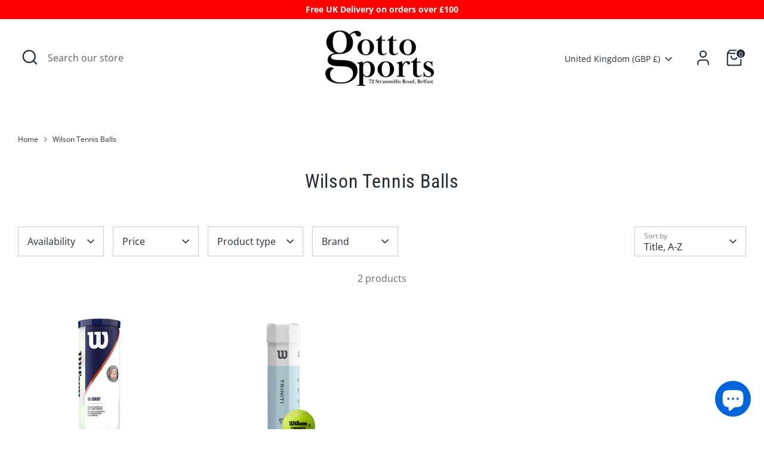

--- FILE ---
content_type: text/html; charset=utf-8
request_url: https://gottosports.com/collections/wilson-tennis-balls
body_size: 61568
content:
<!doctype html>
<html class="no-js supports-no-cookies" lang="en">
<head>
  <!-- Boost 6.1.0 -->
  <meta charset="utf-8" />
<meta name="viewport" content="width=device-width,initial-scale=1.0" />
<meta http-equiv="X-UA-Compatible" content="IE=edge">

<link rel="preconnect" href="https://cdn.shopify.com" crossorigin>
<link rel="preconnect" href="https://fonts.shopify.com" crossorigin>
<link rel="preconnect" href="https://monorail-edge.shopifysvc.com"><link rel="preload" as="font" href="//gottosports.com/cdn/fonts/open_sans/opensans_n4.c32e4d4eca5273f6d4ee95ddf54b5bbb75fc9b61.woff2" type="font/woff2" crossorigin><link rel="preload" as="font" href="//gottosports.com/cdn/fonts/open_sans/opensans_n4.c32e4d4eca5273f6d4ee95ddf54b5bbb75fc9b61.woff2" type="font/woff2" crossorigin><link rel="preload" as="font" href="//gottosports.com/cdn/fonts/roboto_condensed/robotocondensed_n4.01812de96ca5a5e9d19bef3ca9cc80dd1bf6c8b8.woff2" type="font/woff2" crossorigin><link rel="preload" as="font" href="//gottosports.com/cdn/fonts/poppins/poppins_n5.ad5b4b72b59a00358afc706450c864c3c8323842.woff2" type="font/woff2" crossorigin><link rel="preload" href="//gottosports.com/cdn/shop/t/14/assets/vendor.min.js?v=67207134794593361361699873709" as="script">
<link rel="preload" href="//gottosports.com/cdn/shop/t/14/assets/theme.js?v=160128600729909535261699873709" as="script"><link rel="canonical" href="https://gottosports.com/collections/wilson-tennis-balls" /><link rel="icon" href="//gottosports.com/cdn/shop/files/gottos_favicon.png?crop=center&height=48&v=1735553022&width=48" type="image/png"><meta name="description" content="Find the latest Wilson Tennis Balls Today. Discover our range at gottosports.com">

  
  <title>
    Wilson Tennis Balls - Gotto Sports
    
    
    
      &ndash; Gotto Sports Belfast
    
  </title>

  <meta property="og:site_name" content="Gotto Sports Belfast">
<meta property="og:url" content="https://gottosports.com/collections/wilson-tennis-balls">
<meta property="og:title" content="Wilson Tennis Balls - Gotto Sports">
<meta property="og:type" content="product.group">
<meta property="og:description" content="Find the latest Wilson Tennis Balls Today. Discover our range at gottosports.com"><meta name="twitter:site" content="@gottosports"><meta name="twitter:card" content="summary_large_image">
<meta name="twitter:title" content="Wilson Tennis Balls - Gotto Sports">
<meta name="twitter:description" content="Find the latest Wilson Tennis Balls Today. Discover our range at gottosports.com">

<style>
    @font-face {
  font-family: Poppins;
  font-weight: 500;
  font-style: normal;
  font-display: fallback;
  src: url("//gottosports.com/cdn/fonts/poppins/poppins_n5.ad5b4b72b59a00358afc706450c864c3c8323842.woff2") format("woff2"),
       url("//gottosports.com/cdn/fonts/poppins/poppins_n5.33757fdf985af2d24b32fcd84c9a09224d4b2c39.woff") format("woff");
}

    @font-face {
  font-family: "Roboto Condensed";
  font-weight: 400;
  font-style: normal;
  font-display: fallback;
  src: url("//gottosports.com/cdn/fonts/roboto_condensed/robotocondensed_n4.01812de96ca5a5e9d19bef3ca9cc80dd1bf6c8b8.woff2") format("woff2"),
       url("//gottosports.com/cdn/fonts/roboto_condensed/robotocondensed_n4.3930e6ddba458dc3cb725a82a2668eac3c63c104.woff") format("woff");
}

    @font-face {
  font-family: "Open Sans";
  font-weight: 400;
  font-style: normal;
  font-display: fallback;
  src: url("//gottosports.com/cdn/fonts/open_sans/opensans_n4.c32e4d4eca5273f6d4ee95ddf54b5bbb75fc9b61.woff2") format("woff2"),
       url("//gottosports.com/cdn/fonts/open_sans/opensans_n4.5f3406f8d94162b37bfa232b486ac93ee892406d.woff") format("woff");
}

    @font-face {
  font-family: "Open Sans";
  font-weight: 700;
  font-style: normal;
  font-display: fallback;
  src: url("//gottosports.com/cdn/fonts/open_sans/opensans_n7.a9393be1574ea8606c68f4441806b2711d0d13e4.woff2") format("woff2"),
       url("//gottosports.com/cdn/fonts/open_sans/opensans_n7.7b8af34a6ebf52beb1a4c1d8c73ad6910ec2e553.woff") format("woff");
}

    @font-face {
  font-family: "Open Sans";
  font-weight: 400;
  font-style: italic;
  font-display: fallback;
  src: url("//gottosports.com/cdn/fonts/open_sans/opensans_i4.6f1d45f7a46916cc95c694aab32ecbf7509cbf33.woff2") format("woff2"),
       url("//gottosports.com/cdn/fonts/open_sans/opensans_i4.4efaa52d5a57aa9a57c1556cc2b7465d18839daa.woff") format("woff");
}

    @font-face {
  font-family: "Open Sans";
  font-weight: 700;
  font-style: italic;
  font-display: fallback;
  src: url("//gottosports.com/cdn/fonts/open_sans/opensans_i7.916ced2e2ce15f7fcd95d196601a15e7b89ee9a4.woff2") format("woff2"),
       url("//gottosports.com/cdn/fonts/open_sans/opensans_i7.99a9cff8c86ea65461de497ade3d515a98f8b32a.woff") format("woff");
}

    @font-face {
  font-family: "Open Sans";
  font-weight: 400;
  font-style: normal;
  font-display: fallback;
  src: url("//gottosports.com/cdn/fonts/open_sans/opensans_n4.c32e4d4eca5273f6d4ee95ddf54b5bbb75fc9b61.woff2") format("woff2"),
       url("//gottosports.com/cdn/fonts/open_sans/opensans_n4.5f3406f8d94162b37bfa232b486ac93ee892406d.woff") format("woff");
}

  </style>

  <link href="//gottosports.com/cdn/shop/t/14/assets/styles.css?v=5405703385463302671718275938" rel="stylesheet" type="text/css" media="all" />
<script>
    document.documentElement.className = document.documentElement.className.replace('no-js', 'js');
    window.theme = window.theme || {};
    window.slate = window.slate || {};
    theme.moneyFormatWithCodeForProductsPreference = "£{{amount}}";
    theme.moneyFormatWithCodeForCartPreference = "£{{amount}}";
    theme.moneyFormat = "£{{amount}}";
    theme.strings = {
      addToCart: "Add to Cart",
      unavailable: "Unavailable",
      addressError: "Error looking up that address",
      addressNoResults: "No results for that address",
      addressQueryLimit: "You have exceeded the Google API usage limit. Consider upgrading to a \u003ca href=\"https:\/\/developers.google.com\/maps\/premium\/usage-limits\"\u003ePremium Plan\u003c\/a\u003e.",
      authError: "There was a problem authenticating your Google Maps API Key.",
      addingToCart: "Adding",
      addedToCart: "Added",
      productPreorder: "Pre-order",
      addedToCartPopupTitle: "Added:",
      addedToCartPopupItems: "Items",
      addedToCartPopupSubtotal: "Subtotal",
      addedToCartPopupGoToCart: "Checkout",
      cartTermsNotChecked: "You must agree to the terms and conditions before continuing.",
      searchLoading: "Loading",
      searchMoreResults: "See all results",
      searchNoResults: "No results",
      priceFrom: "From",
      quantityTooHigh: "You can only have [[ quantity ]] in your cart",
      onSale: "On Sale",
      soldOut: "Sold Out",
      in_stock: "In stock",
      low_stock: "Low stock",
      only_x_left: "[[ quantity ]] in stock",
      single_unit_available: "1 available",
      x_units_available: "[[ quantity ]] in stock, ready to ship",
      unitPriceSeparator: " \/ ",
      close: "Close",
      cart_shipping_calculator_hide_calculator: "Hide shipping calculator",
      cart_shipping_calculator_title: "Get shipping estimates",
      cart_general_hide_note: "Hide instructions for seller",
      cart_general_show_note: "Add instructions for seller",
      previous: "Previous",
      next: "Next"
    };
    theme.routes = {
      account_login_url: '/account/login',
      account_register_url: '/account/register',
      account_addresses_url: '/account/addresses',
      search_url: '/search',
      cart_url: '/cart',
      cart_add_url: '/cart/add',
      cart_change_url: '/cart/change',
      product_recommendations_url: '/recommendations/products'
    };
    theme.settings = {
      dynamicQtyOpts: true,
      saleLabelEnabled: true,
      soldLabelEnabled: true,
      onAddToCart: "ajax"
    };
  </script><script>window.performance && window.performance.mark && window.performance.mark('shopify.content_for_header.start');</script><meta name="google-site-verification" content="aBBOag_jw5W0iY57kKeeIIsmc_HXs11w9rRKACVQvk0">
<meta id="shopify-digital-wallet" name="shopify-digital-wallet" content="/62740070623/digital_wallets/dialog">
<meta name="shopify-checkout-api-token" content="471a620f1161cc87f5ee842d0093b282">
<meta id="in-context-paypal-metadata" data-shop-id="62740070623" data-venmo-supported="false" data-environment="production" data-locale="en_US" data-paypal-v4="true" data-currency="GBP">
<link rel="alternate" type="application/atom+xml" title="Feed" href="/collections/wilson-tennis-balls.atom" />
<link rel="alternate" type="application/json+oembed" href="https://gottosports.com/collections/wilson-tennis-balls.oembed">
<script async="async" src="/checkouts/internal/preloads.js?locale=en-GB"></script>
<script id="shopify-features" type="application/json">{"accessToken":"471a620f1161cc87f5ee842d0093b282","betas":["rich-media-storefront-analytics"],"domain":"gottosports.com","predictiveSearch":true,"shopId":62740070623,"locale":"en"}</script>
<script>var Shopify = Shopify || {};
Shopify.shop = "gottosports.myshopify.com";
Shopify.locale = "en";
Shopify.currency = {"active":"GBP","rate":"1.0"};
Shopify.country = "GB";
Shopify.theme = {"name":"Updated copy of Boost up to 23\/10\/23","id":137761456351,"schema_name":"Boost","schema_version":"6.1.0","theme_store_id":863,"role":"main"};
Shopify.theme.handle = "null";
Shopify.theme.style = {"id":null,"handle":null};
Shopify.cdnHost = "gottosports.com/cdn";
Shopify.routes = Shopify.routes || {};
Shopify.routes.root = "/";</script>
<script type="module">!function(o){(o.Shopify=o.Shopify||{}).modules=!0}(window);</script>
<script>!function(o){function n(){var o=[];function n(){o.push(Array.prototype.slice.apply(arguments))}return n.q=o,n}var t=o.Shopify=o.Shopify||{};t.loadFeatures=n(),t.autoloadFeatures=n()}(window);</script>
<script id="shop-js-analytics" type="application/json">{"pageType":"collection"}</script>
<script defer="defer" async type="module" src="//gottosports.com/cdn/shopifycloud/shop-js/modules/v2/client.init-shop-cart-sync_BN7fPSNr.en.esm.js"></script>
<script defer="defer" async type="module" src="//gottosports.com/cdn/shopifycloud/shop-js/modules/v2/chunk.common_Cbph3Kss.esm.js"></script>
<script defer="defer" async type="module" src="//gottosports.com/cdn/shopifycloud/shop-js/modules/v2/chunk.modal_DKumMAJ1.esm.js"></script>
<script type="module">
  await import("//gottosports.com/cdn/shopifycloud/shop-js/modules/v2/client.init-shop-cart-sync_BN7fPSNr.en.esm.js");
await import("//gottosports.com/cdn/shopifycloud/shop-js/modules/v2/chunk.common_Cbph3Kss.esm.js");
await import("//gottosports.com/cdn/shopifycloud/shop-js/modules/v2/chunk.modal_DKumMAJ1.esm.js");

  window.Shopify.SignInWithShop?.initShopCartSync?.({"fedCMEnabled":true,"windoidEnabled":true});

</script>
<script>(function() {
  var isLoaded = false;
  function asyncLoad() {
    if (isLoaded) return;
    isLoaded = true;
    var urls = ["https:\/\/static2.rapidsearch.dev\/resultpage.js?shop=gottosports.myshopify.com","https:\/\/cdn.tabarn.app\/cdn\/automatic-discount\/automatic-discount-v2.min.js?shop=gottosports.myshopify.com"];
    for (var i = 0; i < urls.length; i++) {
      var s = document.createElement('script');
      s.type = 'text/javascript';
      s.async = true;
      s.src = urls[i];
      var x = document.getElementsByTagName('script')[0];
      x.parentNode.insertBefore(s, x);
    }
  };
  if(window.attachEvent) {
    window.attachEvent('onload', asyncLoad);
  } else {
    window.addEventListener('load', asyncLoad, false);
  }
})();</script>
<script id="__st">var __st={"a":62740070623,"offset":0,"reqid":"8fd3fb21-631b-4154-aa2c-25d0ca8dc0fa-1770122707","pageurl":"gottosports.com\/collections\/wilson-tennis-balls","u":"75116792df08","p":"collection","rtyp":"collection","rid":413043851487};</script>
<script>window.ShopifyPaypalV4VisibilityTracking = true;</script>
<script id="captcha-bootstrap">!function(){'use strict';const t='contact',e='account',n='new_comment',o=[[t,t],['blogs',n],['comments',n],[t,'customer']],c=[[e,'customer_login'],[e,'guest_login'],[e,'recover_customer_password'],[e,'create_customer']],r=t=>t.map((([t,e])=>`form[action*='/${t}']:not([data-nocaptcha='true']) input[name='form_type'][value='${e}']`)).join(','),a=t=>()=>t?[...document.querySelectorAll(t)].map((t=>t.form)):[];function s(){const t=[...o],e=r(t);return a(e)}const i='password',u='form_key',d=['recaptcha-v3-token','g-recaptcha-response','h-captcha-response',i],f=()=>{try{return window.sessionStorage}catch{return}},m='__shopify_v',_=t=>t.elements[u];function p(t,e,n=!1){try{const o=window.sessionStorage,c=JSON.parse(o.getItem(e)),{data:r}=function(t){const{data:e,action:n}=t;return t[m]||n?{data:e,action:n}:{data:t,action:n}}(c);for(const[e,n]of Object.entries(r))t.elements[e]&&(t.elements[e].value=n);n&&o.removeItem(e)}catch(o){console.error('form repopulation failed',{error:o})}}const l='form_type',E='cptcha';function T(t){t.dataset[E]=!0}const w=window,h=w.document,L='Shopify',v='ce_forms',y='captcha';let A=!1;((t,e)=>{const n=(g='f06e6c50-85a8-45c8-87d0-21a2b65856fe',I='https://cdn.shopify.com/shopifycloud/storefront-forms-hcaptcha/ce_storefront_forms_captcha_hcaptcha.v1.5.2.iife.js',D={infoText:'Protected by hCaptcha',privacyText:'Privacy',termsText:'Terms'},(t,e,n)=>{const o=w[L][v],c=o.bindForm;if(c)return c(t,g,e,D).then(n);var r;o.q.push([[t,g,e,D],n]),r=I,A||(h.body.append(Object.assign(h.createElement('script'),{id:'captcha-provider',async:!0,src:r})),A=!0)});var g,I,D;w[L]=w[L]||{},w[L][v]=w[L][v]||{},w[L][v].q=[],w[L][y]=w[L][y]||{},w[L][y].protect=function(t,e){n(t,void 0,e),T(t)},Object.freeze(w[L][y]),function(t,e,n,w,h,L){const[v,y,A,g]=function(t,e,n){const i=e?o:[],u=t?c:[],d=[...i,...u],f=r(d),m=r(i),_=r(d.filter((([t,e])=>n.includes(e))));return[a(f),a(m),a(_),s()]}(w,h,L),I=t=>{const e=t.target;return e instanceof HTMLFormElement?e:e&&e.form},D=t=>v().includes(t);t.addEventListener('submit',(t=>{const e=I(t);if(!e)return;const n=D(e)&&!e.dataset.hcaptchaBound&&!e.dataset.recaptchaBound,o=_(e),c=g().includes(e)&&(!o||!o.value);(n||c)&&t.preventDefault(),c&&!n&&(function(t){try{if(!f())return;!function(t){const e=f();if(!e)return;const n=_(t);if(!n)return;const o=n.value;o&&e.removeItem(o)}(t);const e=Array.from(Array(32),(()=>Math.random().toString(36)[2])).join('');!function(t,e){_(t)||t.append(Object.assign(document.createElement('input'),{type:'hidden',name:u})),t.elements[u].value=e}(t,e),function(t,e){const n=f();if(!n)return;const o=[...t.querySelectorAll(`input[type='${i}']`)].map((({name:t})=>t)),c=[...d,...o],r={};for(const[a,s]of new FormData(t).entries())c.includes(a)||(r[a]=s);n.setItem(e,JSON.stringify({[m]:1,action:t.action,data:r}))}(t,e)}catch(e){console.error('failed to persist form',e)}}(e),e.submit())}));const S=(t,e)=>{t&&!t.dataset[E]&&(n(t,e.some((e=>e===t))),T(t))};for(const o of['focusin','change'])t.addEventListener(o,(t=>{const e=I(t);D(e)&&S(e,y())}));const B=e.get('form_key'),M=e.get(l),P=B&&M;t.addEventListener('DOMContentLoaded',(()=>{const t=y();if(P)for(const e of t)e.elements[l].value===M&&p(e,B);[...new Set([...A(),...v().filter((t=>'true'===t.dataset.shopifyCaptcha))])].forEach((e=>S(e,t)))}))}(h,new URLSearchParams(w.location.search),n,t,e,['guest_login'])})(!0,!0)}();</script>
<script integrity="sha256-4kQ18oKyAcykRKYeNunJcIwy7WH5gtpwJnB7kiuLZ1E=" data-source-attribution="shopify.loadfeatures" defer="defer" src="//gottosports.com/cdn/shopifycloud/storefront/assets/storefront/load_feature-a0a9edcb.js" crossorigin="anonymous"></script>
<script data-source-attribution="shopify.dynamic_checkout.dynamic.init">var Shopify=Shopify||{};Shopify.PaymentButton=Shopify.PaymentButton||{isStorefrontPortableWallets:!0,init:function(){window.Shopify.PaymentButton.init=function(){};var t=document.createElement("script");t.src="https://gottosports.com/cdn/shopifycloud/portable-wallets/latest/portable-wallets.en.js",t.type="module",document.head.appendChild(t)}};
</script>
<script data-source-attribution="shopify.dynamic_checkout.buyer_consent">
  function portableWalletsHideBuyerConsent(e){var t=document.getElementById("shopify-buyer-consent"),n=document.getElementById("shopify-subscription-policy-button");t&&n&&(t.classList.add("hidden"),t.setAttribute("aria-hidden","true"),n.removeEventListener("click",e))}function portableWalletsShowBuyerConsent(e){var t=document.getElementById("shopify-buyer-consent"),n=document.getElementById("shopify-subscription-policy-button");t&&n&&(t.classList.remove("hidden"),t.removeAttribute("aria-hidden"),n.addEventListener("click",e))}window.Shopify?.PaymentButton&&(window.Shopify.PaymentButton.hideBuyerConsent=portableWalletsHideBuyerConsent,window.Shopify.PaymentButton.showBuyerConsent=portableWalletsShowBuyerConsent);
</script>
<script data-source-attribution="shopify.dynamic_checkout.cart.bootstrap">document.addEventListener("DOMContentLoaded",(function(){function t(){return document.querySelector("shopify-accelerated-checkout-cart, shopify-accelerated-checkout")}if(t())Shopify.PaymentButton.init();else{new MutationObserver((function(e,n){t()&&(Shopify.PaymentButton.init(),n.disconnect())})).observe(document.body,{childList:!0,subtree:!0})}}));
</script>
<link id="shopify-accelerated-checkout-styles" rel="stylesheet" media="screen" href="https://gottosports.com/cdn/shopifycloud/portable-wallets/latest/accelerated-checkout-backwards-compat.css" crossorigin="anonymous">
<style id="shopify-accelerated-checkout-cart">
        #shopify-buyer-consent {
  margin-top: 1em;
  display: inline-block;
  width: 100%;
}

#shopify-buyer-consent.hidden {
  display: none;
}

#shopify-subscription-policy-button {
  background: none;
  border: none;
  padding: 0;
  text-decoration: underline;
  font-size: inherit;
  cursor: pointer;
}

#shopify-subscription-policy-button::before {
  box-shadow: none;
}

      </style>

<script>window.performance && window.performance.mark && window.performance.mark('shopify.content_for_header.end');</script>
  


  <script type="text/javascript">
    window.RapidSearchAdmin = false;
  </script>



  





<script>
    
    
    
    
    
    var gsf_conversion_data = {page_type : 'category', event : 'view_item_list', data : {product_data : [{variant_id : 43889346543839, product_id : 7979245699295, name : "Wilson Roland Garros 3 Ball Tube", price : "6.50", currency : "GBP", sku : "57fc-wilson-roland-garros-3-ball-tube", brand : "Wilson", variant : "Default Title", category : "Tennis Balls and Accessories", quantity : "83" }, {variant_id : 44357384437983, product_id : 8106969891039, name : "Wilson Triniti Tennis Ball 3 Can", price : "7.00", currency : "GBP", sku : "feea-shock-dr-gel-max-adult-white", brand : "Wilson", variant : "Default", category : "", quantity : "18" }], total_price :"13.50", shop_currency : "GBP", collection_id : "413043851487", collection_name : "Wilson Tennis Balls" }};
    
</script>

  <script src="//gottosports.com/cdn/shop/t/14/assets/qikify-auto-hide.js?v=100155469330614306991699959984" type="text/javascript"></script>
<!-- BEGIN app block: shopify://apps/mp-size-chart-size-guide/blocks/app-embed/305100b1-3599-492a-a54d-54f196ff1f94 -->


  
  
  
  
  
  

  

  

  

  

  
    
    <!-- BEGIN app snippet: init-data --><script type="application/json" data-cfasync='false' class='mpSizeChart-script'>
  {
    "appData": {"appStatus":true,"isRemoveBranding":false,"campaigns":[],"metaFieldLength":0,"settings":{"showAdvanced":false,"applyBEMCss":true,"displayType":"both","position":"form[action*=\"/cart/add\"] button[name=\"add\"]","linkText":"Size chart","buttonPosition":"middle-right","buttonInlinePosition":"custom","buttonRotation":true,"buttonWidth":"110","buttonHeight":"40","buttonBorderRadius":10,"inlinePosition":"before","showMobile":true,"mobilePosition":"top","hideText":true,"linkBgColor":"#FFFFFF","linkTextColor":"#232323","linkIcon":"https://cdn1.avada.io/sizechart/ruler.svg","customIcon":false,"modalHeader":"Size guides","modalPosition":"modal-full","modalBgColor":"#232323","modalTextColor":"#FFFFFF","modalOverlayColor":"#7b7b7b","modalBorderRadius":5,"modalShadow":true,"enableGa":false,"customCss":"","tableAnimation":true,"tableHoverColor":"#bdbdbd","homePagePosition":"","homePageInlinePosition":"after","collectionPagePosition":"","collectionPageInlinePosition":"after","mediaVideoSize":50,"mediaImageSize":50,"reminderTime":15,"reminderContent":"Refer to Size Chart for easy size selection","modalWidth":96,"modalHeight":95,"modalTop":2,"modalLeft":2,"modalRight":0,"id":"sNHbqeQ5aLDWxveDgM6w","shopDomain":"gottosports.myshopify.com","shopId":"JWjoP0wt28iPwGKhNB3N","createdAt":{"_seconds":1708339815,"_nanoseconds":242000000},"customIconUrl":""},"shopId":"JWjoP0wt28iPwGKhNB3N","lastUpdated":"2024-12-27T09:59:06.983Z"},
    "campaignsList": [],
    "sizingPageBlocks": [],
    "product": {
      "id": null,
      "title": null,
      "type": null,
      "vendor": null,
      "tags": null,
      "handle": null,
      "collections": []
    },
    "template": "collection",
    "collectionId": 413043851487,
    "isDesignMode": false
  }
</script>


<script type="text/javascript">
  try {
    const getSC = () => {
      try {
        const el = document.querySelector('.mpSizeChart-script');
        if (!el) throw {message: 'Cannot find script block!'};

        let data;
        try {
          data = JSON.parse(el.textContent);
        } catch (e) {
          throw e
        }

        const {appData, campaignsList, sizingPageBlocks = [], ...props} = data;
        const {sizingPage = {}, ...rest} = appData;
        return {...props, ...rest, campaignsList: campaignsList.flat(), sizingPage: {...sizingPage, blocks: sizingPageBlocks?.flat()}};
      } catch (e) {
        console.warn(e.message)
        return {}
      }
    }

    if (!window?.AVADA_SC) window.AVADA_SC = getSC();
    window.AVADA_SC = {...window.AVADA_SC, ...getSC()};
  } catch (e) {
    console.error('Error assigning Size Chart variables', e);
  }
</script>
<!-- END app snippet -->
    <script src='https://cdn.shopify.com/extensions/019c007b-c169-7f29-8365-e68b73462413/mp-size-chart-size-guide-224/assets/mp-size-chart-main.min.js' defer></script>
  



<!-- END app block --><script src="https://cdn.shopify.com/extensions/019c1c37-bacc-70a5-8f7d-47f8d94627c9/globo-product-options-370/assets/gpomain.js" type="text/javascript" defer="defer"></script>
<script src="https://cdn.shopify.com/extensions/e8878072-2f6b-4e89-8082-94b04320908d/inbox-1254/assets/inbox-chat-loader.js" type="text/javascript" defer="defer"></script>
<link href="https://monorail-edge.shopifysvc.com" rel="dns-prefetch">
<script>(function(){if ("sendBeacon" in navigator && "performance" in window) {try {var session_token_from_headers = performance.getEntriesByType('navigation')[0].serverTiming.find(x => x.name == '_s').description;} catch {var session_token_from_headers = undefined;}var session_cookie_matches = document.cookie.match(/_shopify_s=([^;]*)/);var session_token_from_cookie = session_cookie_matches && session_cookie_matches.length === 2 ? session_cookie_matches[1] : "";var session_token = session_token_from_headers || session_token_from_cookie || "";function handle_abandonment_event(e) {var entries = performance.getEntries().filter(function(entry) {return /monorail-edge.shopifysvc.com/.test(entry.name);});if (!window.abandonment_tracked && entries.length === 0) {window.abandonment_tracked = true;var currentMs = Date.now();var navigation_start = performance.timing.navigationStart;var payload = {shop_id: 62740070623,url: window.location.href,navigation_start,duration: currentMs - navigation_start,session_token,page_type: "collection"};window.navigator.sendBeacon("https://monorail-edge.shopifysvc.com/v1/produce", JSON.stringify({schema_id: "online_store_buyer_site_abandonment/1.1",payload: payload,metadata: {event_created_at_ms: currentMs,event_sent_at_ms: currentMs}}));}}window.addEventListener('pagehide', handle_abandonment_event);}}());</script>
<script id="web-pixels-manager-setup">(function e(e,d,r,n,o){if(void 0===o&&(o={}),!Boolean(null===(a=null===(i=window.Shopify)||void 0===i?void 0:i.analytics)||void 0===a?void 0:a.replayQueue)){var i,a;window.Shopify=window.Shopify||{};var t=window.Shopify;t.analytics=t.analytics||{};var s=t.analytics;s.replayQueue=[],s.publish=function(e,d,r){return s.replayQueue.push([e,d,r]),!0};try{self.performance.mark("wpm:start")}catch(e){}var l=function(){var e={modern:/Edge?\/(1{2}[4-9]|1[2-9]\d|[2-9]\d{2}|\d{4,})\.\d+(\.\d+|)|Firefox\/(1{2}[4-9]|1[2-9]\d|[2-9]\d{2}|\d{4,})\.\d+(\.\d+|)|Chrom(ium|e)\/(9{2}|\d{3,})\.\d+(\.\d+|)|(Maci|X1{2}).+ Version\/(15\.\d+|(1[6-9]|[2-9]\d|\d{3,})\.\d+)([,.]\d+|)( \(\w+\)|)( Mobile\/\w+|) Safari\/|Chrome.+OPR\/(9{2}|\d{3,})\.\d+\.\d+|(CPU[ +]OS|iPhone[ +]OS|CPU[ +]iPhone|CPU IPhone OS|CPU iPad OS)[ +]+(15[._]\d+|(1[6-9]|[2-9]\d|\d{3,})[._]\d+)([._]\d+|)|Android:?[ /-](13[3-9]|1[4-9]\d|[2-9]\d{2}|\d{4,})(\.\d+|)(\.\d+|)|Android.+Firefox\/(13[5-9]|1[4-9]\d|[2-9]\d{2}|\d{4,})\.\d+(\.\d+|)|Android.+Chrom(ium|e)\/(13[3-9]|1[4-9]\d|[2-9]\d{2}|\d{4,})\.\d+(\.\d+|)|SamsungBrowser\/([2-9]\d|\d{3,})\.\d+/,legacy:/Edge?\/(1[6-9]|[2-9]\d|\d{3,})\.\d+(\.\d+|)|Firefox\/(5[4-9]|[6-9]\d|\d{3,})\.\d+(\.\d+|)|Chrom(ium|e)\/(5[1-9]|[6-9]\d|\d{3,})\.\d+(\.\d+|)([\d.]+$|.*Safari\/(?![\d.]+ Edge\/[\d.]+$))|(Maci|X1{2}).+ Version\/(10\.\d+|(1[1-9]|[2-9]\d|\d{3,})\.\d+)([,.]\d+|)( \(\w+\)|)( Mobile\/\w+|) Safari\/|Chrome.+OPR\/(3[89]|[4-9]\d|\d{3,})\.\d+\.\d+|(CPU[ +]OS|iPhone[ +]OS|CPU[ +]iPhone|CPU IPhone OS|CPU iPad OS)[ +]+(10[._]\d+|(1[1-9]|[2-9]\d|\d{3,})[._]\d+)([._]\d+|)|Android:?[ /-](13[3-9]|1[4-9]\d|[2-9]\d{2}|\d{4,})(\.\d+|)(\.\d+|)|Mobile Safari.+OPR\/([89]\d|\d{3,})\.\d+\.\d+|Android.+Firefox\/(13[5-9]|1[4-9]\d|[2-9]\d{2}|\d{4,})\.\d+(\.\d+|)|Android.+Chrom(ium|e)\/(13[3-9]|1[4-9]\d|[2-9]\d{2}|\d{4,})\.\d+(\.\d+|)|Android.+(UC? ?Browser|UCWEB|U3)[ /]?(15\.([5-9]|\d{2,})|(1[6-9]|[2-9]\d|\d{3,})\.\d+)\.\d+|SamsungBrowser\/(5\.\d+|([6-9]|\d{2,})\.\d+)|Android.+MQ{2}Browser\/(14(\.(9|\d{2,})|)|(1[5-9]|[2-9]\d|\d{3,})(\.\d+|))(\.\d+|)|K[Aa][Ii]OS\/(3\.\d+|([4-9]|\d{2,})\.\d+)(\.\d+|)/},d=e.modern,r=e.legacy,n=navigator.userAgent;return n.match(d)?"modern":n.match(r)?"legacy":"unknown"}(),u="modern"===l?"modern":"legacy",c=(null!=n?n:{modern:"",legacy:""})[u],f=function(e){return[e.baseUrl,"/wpm","/b",e.hashVersion,"modern"===e.buildTarget?"m":"l",".js"].join("")}({baseUrl:d,hashVersion:r,buildTarget:u}),m=function(e){var d=e.version,r=e.bundleTarget,n=e.surface,o=e.pageUrl,i=e.monorailEndpoint;return{emit:function(e){var a=e.status,t=e.errorMsg,s=(new Date).getTime(),l=JSON.stringify({metadata:{event_sent_at_ms:s},events:[{schema_id:"web_pixels_manager_load/3.1",payload:{version:d,bundle_target:r,page_url:o,status:a,surface:n,error_msg:t},metadata:{event_created_at_ms:s}}]});if(!i)return console&&console.warn&&console.warn("[Web Pixels Manager] No Monorail endpoint provided, skipping logging."),!1;try{return self.navigator.sendBeacon.bind(self.navigator)(i,l)}catch(e){}var u=new XMLHttpRequest;try{return u.open("POST",i,!0),u.setRequestHeader("Content-Type","text/plain"),u.send(l),!0}catch(e){return console&&console.warn&&console.warn("[Web Pixels Manager] Got an unhandled error while logging to Monorail."),!1}}}}({version:r,bundleTarget:l,surface:e.surface,pageUrl:self.location.href,monorailEndpoint:e.monorailEndpoint});try{o.browserTarget=l,function(e){var d=e.src,r=e.async,n=void 0===r||r,o=e.onload,i=e.onerror,a=e.sri,t=e.scriptDataAttributes,s=void 0===t?{}:t,l=document.createElement("script"),u=document.querySelector("head"),c=document.querySelector("body");if(l.async=n,l.src=d,a&&(l.integrity=a,l.crossOrigin="anonymous"),s)for(var f in s)if(Object.prototype.hasOwnProperty.call(s,f))try{l.dataset[f]=s[f]}catch(e){}if(o&&l.addEventListener("load",o),i&&l.addEventListener("error",i),u)u.appendChild(l);else{if(!c)throw new Error("Did not find a head or body element to append the script");c.appendChild(l)}}({src:f,async:!0,onload:function(){if(!function(){var e,d;return Boolean(null===(d=null===(e=window.Shopify)||void 0===e?void 0:e.analytics)||void 0===d?void 0:d.initialized)}()){var d=window.webPixelsManager.init(e)||void 0;if(d){var r=window.Shopify.analytics;r.replayQueue.forEach((function(e){var r=e[0],n=e[1],o=e[2];d.publishCustomEvent(r,n,o)})),r.replayQueue=[],r.publish=d.publishCustomEvent,r.visitor=d.visitor,r.initialized=!0}}},onerror:function(){return m.emit({status:"failed",errorMsg:"".concat(f," has failed to load")})},sri:function(e){var d=/^sha384-[A-Za-z0-9+/=]+$/;return"string"==typeof e&&d.test(e)}(c)?c:"",scriptDataAttributes:o}),m.emit({status:"loading"})}catch(e){m.emit({status:"failed",errorMsg:(null==e?void 0:e.message)||"Unknown error"})}}})({shopId: 62740070623,storefrontBaseUrl: "https://gottosports.com",extensionsBaseUrl: "https://extensions.shopifycdn.com/cdn/shopifycloud/web-pixels-manager",monorailEndpoint: "https://monorail-edge.shopifysvc.com/unstable/produce_batch",surface: "storefront-renderer",enabledBetaFlags: ["2dca8a86"],webPixelsConfigList: [{"id":"2131788153","configuration":"{\"account_ID\":\"389466\",\"google_analytics_tracking_tag\":\"1\",\"measurement_id\":\"2\",\"api_secret\":\"3\",\"shop_settings\":\"{\\\"custom_pixel_script\\\":\\\"https:\\\\\\\/\\\\\\\/storage.googleapis.com\\\\\\\/gsf-scripts\\\\\\\/custom-pixels\\\\\\\/gottosports.js\\\"}\"}","eventPayloadVersion":"v1","runtimeContext":"LAX","scriptVersion":"c6b888297782ed4a1cba19cda43d6625","type":"APP","apiClientId":1558137,"privacyPurposes":[],"dataSharingAdjustments":{"protectedCustomerApprovalScopes":["read_customer_address","read_customer_email","read_customer_name","read_customer_personal_data","read_customer_phone"]}},{"id":"1614315897","configuration":"{\"storeId\":\"gottosports.myshopify.com\"}","eventPayloadVersion":"v1","runtimeContext":"STRICT","scriptVersion":"e7ff4835c2df0be089f361b898b8b040","type":"APP","apiClientId":3440817,"privacyPurposes":["ANALYTICS"],"dataSharingAdjustments":{"protectedCustomerApprovalScopes":["read_customer_personal_data"]}},{"id":"507183327","configuration":"{\"config\":\"{\\\"pixel_id\\\":\\\"G-6W8RBRVKC0\\\",\\\"target_country\\\":\\\"GB\\\",\\\"gtag_events\\\":[{\\\"type\\\":\\\"search\\\",\\\"action_label\\\":[\\\"G-6W8RBRVKC0\\\",\\\"AW-10971076157\\\/runnCISa4eEDEL2ste8o\\\"]},{\\\"type\\\":\\\"begin_checkout\\\",\\\"action_label\\\":[\\\"G-6W8RBRVKC0\\\",\\\"AW-10971076157\\\/axKgCIGa4eEDEL2ste8o\\\"]},{\\\"type\\\":\\\"view_item\\\",\\\"action_label\\\":[\\\"G-6W8RBRVKC0\\\",\\\"AW-10971076157\\\/7fGwCPuZ4eEDEL2ste8o\\\",\\\"MC-9KMHF0SE98\\\"]},{\\\"type\\\":\\\"purchase\\\",\\\"action_label\\\":[\\\"G-6W8RBRVKC0\\\",\\\"AW-10971076157\\\/AWYjCPiZ4eEDEL2ste8o\\\",\\\"MC-9KMHF0SE98\\\"]},{\\\"type\\\":\\\"page_view\\\",\\\"action_label\\\":[\\\"G-6W8RBRVKC0\\\",\\\"AW-10971076157\\\/EY1BCPWZ4eEDEL2ste8o\\\",\\\"MC-9KMHF0SE98\\\"]},{\\\"type\\\":\\\"add_payment_info\\\",\\\"action_label\\\":[\\\"G-6W8RBRVKC0\\\",\\\"AW-10971076157\\\/BX-tCIea4eEDEL2ste8o\\\"]},{\\\"type\\\":\\\"add_to_cart\\\",\\\"action_label\\\":[\\\"G-6W8RBRVKC0\\\",\\\"AW-10971076157\\\/aBH0CP6Z4eEDEL2ste8o\\\"]}],\\\"enable_monitoring_mode\\\":false}\"}","eventPayloadVersion":"v1","runtimeContext":"OPEN","scriptVersion":"b2a88bafab3e21179ed38636efcd8a93","type":"APP","apiClientId":1780363,"privacyPurposes":[],"dataSharingAdjustments":{"protectedCustomerApprovalScopes":["read_customer_address","read_customer_email","read_customer_name","read_customer_personal_data","read_customer_phone"]}},{"id":"213057759","configuration":"{\"pixel_id\":\"1646023542369836\",\"pixel_type\":\"facebook_pixel\",\"metaapp_system_user_token\":\"-\"}","eventPayloadVersion":"v1","runtimeContext":"OPEN","scriptVersion":"ca16bc87fe92b6042fbaa3acc2fbdaa6","type":"APP","apiClientId":2329312,"privacyPurposes":["ANALYTICS","MARKETING","SALE_OF_DATA"],"dataSharingAdjustments":{"protectedCustomerApprovalScopes":["read_customer_address","read_customer_email","read_customer_name","read_customer_personal_data","read_customer_phone"]}},{"id":"shopify-app-pixel","configuration":"{}","eventPayloadVersion":"v1","runtimeContext":"STRICT","scriptVersion":"0450","apiClientId":"shopify-pixel","type":"APP","privacyPurposes":["ANALYTICS","MARKETING"]},{"id":"shopify-custom-pixel","eventPayloadVersion":"v1","runtimeContext":"LAX","scriptVersion":"0450","apiClientId":"shopify-pixel","type":"CUSTOM","privacyPurposes":["ANALYTICS","MARKETING"]}],isMerchantRequest: false,initData: {"shop":{"name":"Gotto Sports Belfast","paymentSettings":{"currencyCode":"GBP"},"myshopifyDomain":"gottosports.myshopify.com","countryCode":"GB","storefrontUrl":"https:\/\/gottosports.com"},"customer":null,"cart":null,"checkout":null,"productVariants":[],"purchasingCompany":null},},"https://gottosports.com/cdn","3918e4e0wbf3ac3cepc5707306mb02b36c6",{"modern":"","legacy":""},{"shopId":"62740070623","storefrontBaseUrl":"https:\/\/gottosports.com","extensionBaseUrl":"https:\/\/extensions.shopifycdn.com\/cdn\/shopifycloud\/web-pixels-manager","surface":"storefront-renderer","enabledBetaFlags":"[\"2dca8a86\"]","isMerchantRequest":"false","hashVersion":"3918e4e0wbf3ac3cepc5707306mb02b36c6","publish":"custom","events":"[[\"page_viewed\",{}],[\"collection_viewed\",{\"collection\":{\"id\":\"413043851487\",\"title\":\"Wilson Tennis Balls\",\"productVariants\":[{\"price\":{\"amount\":6.5,\"currencyCode\":\"GBP\"},\"product\":{\"title\":\"Wilson Roland Garros 3 Ball Tube\",\"vendor\":\"Wilson\",\"id\":\"7979245699295\",\"untranslatedTitle\":\"Wilson Roland Garros 3 Ball Tube\",\"url\":\"\/products\/wilson-roland-garros-3-ball-tube\",\"type\":\"Tennis Balls and Accessories\"},\"id\":\"43889346543839\",\"image\":{\"src\":\"\/\/gottosports.com\/cdn\/shop\/files\/Untitleddesign-2024-01-06T112647.349.png?v=1704540432\"},\"sku\":\"57fc-wilson-roland-garros-3-ball-tube\",\"title\":\"Default Title\",\"untranslatedTitle\":\"Default Title\"},{\"price\":{\"amount\":7.0,\"currencyCode\":\"GBP\"},\"product\":{\"title\":\"Wilson Triniti Tennis Ball 3 Can\",\"vendor\":\"Wilson\",\"id\":\"8106969891039\",\"untranslatedTitle\":\"Wilson Triniti Tennis Ball 3 Can\",\"url\":\"\/products\/wilson-triniti-tennis-ball-3-can\",\"type\":\"\"},\"id\":\"44357384437983\",\"image\":{\"src\":\"\/\/gottosports.com\/cdn\/shop\/products\/wilson-triniti-tennis-ball-3-can-224515.png?v=1699286607\"},\"sku\":\"feea-shock-dr-gel-max-adult-white\",\"title\":\"Default\",\"untranslatedTitle\":\"Default\"}]}}]]"});</script><script>
  window.ShopifyAnalytics = window.ShopifyAnalytics || {};
  window.ShopifyAnalytics.meta = window.ShopifyAnalytics.meta || {};
  window.ShopifyAnalytics.meta.currency = 'GBP';
  var meta = {"products":[{"id":7979245699295,"gid":"gid:\/\/shopify\/Product\/7979245699295","vendor":"Wilson","type":"Tennis Balls and Accessories","handle":"wilson-roland-garros-3-ball-tube","variants":[{"id":43889346543839,"price":650,"name":"Wilson Roland Garros 3 Ball Tube","public_title":null,"sku":"57fc-wilson-roland-garros-3-ball-tube"}],"remote":false},{"id":8106969891039,"gid":"gid:\/\/shopify\/Product\/8106969891039","vendor":"Wilson","type":"","handle":"wilson-triniti-tennis-ball-3-can","variants":[{"id":44357384437983,"price":700,"name":"Wilson Triniti Tennis Ball 3 Can","public_title":null,"sku":"feea-shock-dr-gel-max-adult-white"}],"remote":false}],"page":{"pageType":"collection","resourceType":"collection","resourceId":413043851487,"requestId":"8fd3fb21-631b-4154-aa2c-25d0ca8dc0fa-1770122707"}};
  for (var attr in meta) {
    window.ShopifyAnalytics.meta[attr] = meta[attr];
  }
</script>
<script class="analytics">
  (function () {
    var customDocumentWrite = function(content) {
      var jquery = null;

      if (window.jQuery) {
        jquery = window.jQuery;
      } else if (window.Checkout && window.Checkout.$) {
        jquery = window.Checkout.$;
      }

      if (jquery) {
        jquery('body').append(content);
      }
    };

    var hasLoggedConversion = function(token) {
      if (token) {
        return document.cookie.indexOf('loggedConversion=' + token) !== -1;
      }
      return false;
    }

    var setCookieIfConversion = function(token) {
      if (token) {
        var twoMonthsFromNow = new Date(Date.now());
        twoMonthsFromNow.setMonth(twoMonthsFromNow.getMonth() + 2);

        document.cookie = 'loggedConversion=' + token + '; expires=' + twoMonthsFromNow;
      }
    }

    var trekkie = window.ShopifyAnalytics.lib = window.trekkie = window.trekkie || [];
    if (trekkie.integrations) {
      return;
    }
    trekkie.methods = [
      'identify',
      'page',
      'ready',
      'track',
      'trackForm',
      'trackLink'
    ];
    trekkie.factory = function(method) {
      return function() {
        var args = Array.prototype.slice.call(arguments);
        args.unshift(method);
        trekkie.push(args);
        return trekkie;
      };
    };
    for (var i = 0; i < trekkie.methods.length; i++) {
      var key = trekkie.methods[i];
      trekkie[key] = trekkie.factory(key);
    }
    trekkie.load = function(config) {
      trekkie.config = config || {};
      trekkie.config.initialDocumentCookie = document.cookie;
      var first = document.getElementsByTagName('script')[0];
      var script = document.createElement('script');
      script.type = 'text/javascript';
      script.onerror = function(e) {
        var scriptFallback = document.createElement('script');
        scriptFallback.type = 'text/javascript';
        scriptFallback.onerror = function(error) {
                var Monorail = {
      produce: function produce(monorailDomain, schemaId, payload) {
        var currentMs = new Date().getTime();
        var event = {
          schema_id: schemaId,
          payload: payload,
          metadata: {
            event_created_at_ms: currentMs,
            event_sent_at_ms: currentMs
          }
        };
        return Monorail.sendRequest("https://" + monorailDomain + "/v1/produce", JSON.stringify(event));
      },
      sendRequest: function sendRequest(endpointUrl, payload) {
        // Try the sendBeacon API
        if (window && window.navigator && typeof window.navigator.sendBeacon === 'function' && typeof window.Blob === 'function' && !Monorail.isIos12()) {
          var blobData = new window.Blob([payload], {
            type: 'text/plain'
          });

          if (window.navigator.sendBeacon(endpointUrl, blobData)) {
            return true;
          } // sendBeacon was not successful

        } // XHR beacon

        var xhr = new XMLHttpRequest();

        try {
          xhr.open('POST', endpointUrl);
          xhr.setRequestHeader('Content-Type', 'text/plain');
          xhr.send(payload);
        } catch (e) {
          console.log(e);
        }

        return false;
      },
      isIos12: function isIos12() {
        return window.navigator.userAgent.lastIndexOf('iPhone; CPU iPhone OS 12_') !== -1 || window.navigator.userAgent.lastIndexOf('iPad; CPU OS 12_') !== -1;
      }
    };
    Monorail.produce('monorail-edge.shopifysvc.com',
      'trekkie_storefront_load_errors/1.1',
      {shop_id: 62740070623,
      theme_id: 137761456351,
      app_name: "storefront",
      context_url: window.location.href,
      source_url: "//gottosports.com/cdn/s/trekkie.storefront.79098466c851f41c92951ae7d219bd75d823e9dd.min.js"});

        };
        scriptFallback.async = true;
        scriptFallback.src = '//gottosports.com/cdn/s/trekkie.storefront.79098466c851f41c92951ae7d219bd75d823e9dd.min.js';
        first.parentNode.insertBefore(scriptFallback, first);
      };
      script.async = true;
      script.src = '//gottosports.com/cdn/s/trekkie.storefront.79098466c851f41c92951ae7d219bd75d823e9dd.min.js';
      first.parentNode.insertBefore(script, first);
    };
    trekkie.load(
      {"Trekkie":{"appName":"storefront","development":false,"defaultAttributes":{"shopId":62740070623,"isMerchantRequest":null,"themeId":137761456351,"themeCityHash":"8486727551869830294","contentLanguage":"en","currency":"GBP","eventMetadataId":"675c98b4-6b66-4599-978b-e6c1726fbe5f"},"isServerSideCookieWritingEnabled":true,"monorailRegion":"shop_domain","enabledBetaFlags":["65f19447","b5387b81"]},"Session Attribution":{},"S2S":{"facebookCapiEnabled":true,"source":"trekkie-storefront-renderer","apiClientId":580111}}
    );

    var loaded = false;
    trekkie.ready(function() {
      if (loaded) return;
      loaded = true;

      window.ShopifyAnalytics.lib = window.trekkie;

      var originalDocumentWrite = document.write;
      document.write = customDocumentWrite;
      try { window.ShopifyAnalytics.merchantGoogleAnalytics.call(this); } catch(error) {};
      document.write = originalDocumentWrite;

      window.ShopifyAnalytics.lib.page(null,{"pageType":"collection","resourceType":"collection","resourceId":413043851487,"requestId":"8fd3fb21-631b-4154-aa2c-25d0ca8dc0fa-1770122707","shopifyEmitted":true});

      var match = window.location.pathname.match(/checkouts\/(.+)\/(thank_you|post_purchase)/)
      var token = match? match[1]: undefined;
      if (!hasLoggedConversion(token)) {
        setCookieIfConversion(token);
        window.ShopifyAnalytics.lib.track("Viewed Product Category",{"currency":"GBP","category":"Collection: wilson-tennis-balls","collectionName":"wilson-tennis-balls","collectionId":413043851487,"nonInteraction":true},undefined,undefined,{"shopifyEmitted":true});
      }
    });


        var eventsListenerScript = document.createElement('script');
        eventsListenerScript.async = true;
        eventsListenerScript.src = "//gottosports.com/cdn/shopifycloud/storefront/assets/shop_events_listener-3da45d37.js";
        document.getElementsByTagName('head')[0].appendChild(eventsListenerScript);

})();</script>
  <script>
  if (!window.ga || (window.ga && typeof window.ga !== 'function')) {
    window.ga = function ga() {
      (window.ga.q = window.ga.q || []).push(arguments);
      if (window.Shopify && window.Shopify.analytics && typeof window.Shopify.analytics.publish === 'function') {
        window.Shopify.analytics.publish("ga_stub_called", {}, {sendTo: "google_osp_migration"});
      }
      console.error("Shopify's Google Analytics stub called with:", Array.from(arguments), "\nSee https://help.shopify.com/manual/promoting-marketing/pixels/pixel-migration#google for more information.");
    };
    if (window.Shopify && window.Shopify.analytics && typeof window.Shopify.analytics.publish === 'function') {
      window.Shopify.analytics.publish("ga_stub_initialized", {}, {sendTo: "google_osp_migration"});
    }
  }
</script>
<script
  defer
  src="https://gottosports.com/cdn/shopifycloud/perf-kit/shopify-perf-kit-3.1.0.min.js"
  data-application="storefront-renderer"
  data-shop-id="62740070623"
  data-render-region="gcp-us-east1"
  data-page-type="collection"
  data-theme-instance-id="137761456351"
  data-theme-name="Boost"
  data-theme-version="6.1.0"
  data-monorail-region="shop_domain"
  data-resource-timing-sampling-rate="10"
  data-shs="true"
  data-shs-beacon="true"
  data-shs-export-with-fetch="true"
  data-shs-logs-sample-rate="1"
  data-shs-beacon-endpoint="https://gottosports.com/api/collect"
></script>
</head>

<body id="wilson-tennis-balls-gotto-sports" class="template-collection
 cc-animate-enabled">
  <a class="in-page-link visually-hidden skip-link" href="#MainContent">Skip to content</a>

  <div class="header-group">
    <!-- BEGIN sections: header-group -->
<div id="shopify-section-sections--16969544499423__announcement-bar" class="shopify-section shopify-section-group-header-group"><section class="announcement-bar" style="--text-color: #ffffff; --background: #ff0000"><div class="announcement-bar__content container"><strong>Free UK Delivery on orders over £100</strong></div></section>
</div><div id="shopify-section-sections--16969544499423__header" class="shopify-section shopify-section-group-header-group"><style data-shopify>
  .store-logo--image{
    max-width: 200px;
    width: 200px;
  }

  @media only screen and (max-width: 939px) {
    .store-logo--image {
      width: auto;
    }
  }

  
    .utils__item--search-icon,
    .settings-open-bar--small,
    .utils__right {
      width: calc(50% - (200px / 2));
    }
  
</style>
<div class="site-header docking-header" data-section-id="sections--16969544499423__header" data-section-type="header" role="banner">
    <header class="header-content container">
      <div class="page-header page-width"><div class="docked-mobile-navigation-container">
        <div class="docked-mobile-navigation-container__inner"><div class="utils relative  utils--center">
          <!-- MOBILE BURGER -->
          <button class="btn btn--plain burger-icon js-mobile-menu-icon hide-for-search" aria-label="Toggle menu">
            <svg class="icon icon--stroke-only icon--medium icon--type-menu" fill="none" stroke="currentColor" stroke-linecap="round" stroke-linejoin="round" stroke-width="2" aria-hidden="true" focusable="false" role="presentation" xmlns="http://www.w3.org/2000/svg" viewBox="0 0 24 24"><path d="M4 12h16M4 6h16M4 18h16"></path></svg>
          </button>

            <!-- DESKTOP SEARCH -->
  
  

  <div class="utils__item search-bar desktop-only search-bar--open settings-open-bar desktop-only  settings-open-bar--small"
     data-live-search="true"
     data-live-search-price="true"
     data-live-search-vendor="false"
     data-live-search-meta="true">

  <div class="search-bar__container"
       >
    <button class="btn btn--plain icon--header search-form__icon js-search-form-focus" aria-label="Open Search">
      <svg class="icon icon--stroke-only icon--medium icon--type-search" fill="none" stroke="currentColor" stroke-linecap="round" stroke-linejoin="round" stroke-width="2" aria-hidden="true" focusable="false" role="presentation" xmlns="http://www.w3.org/2000/svg" viewBox="0 0 24 24">
  <g><circle cx="11" cy="11" r="8"></circle><path d="m21 21l-4.35-4.35"></path></g>
</svg>
    </button>
    <span class="icon-fallback-text">Search</span>

    <form class="search-form" action="/search" method="get" role="search" autocomplete="off">
      <input type="hidden" name="type" value="product,query" />
      <input type="hidden" name="options[prefix]" value="last" />
      <label for="open-search-bar " class="label-hidden">
        Search our store
      </label>
      <input type="search"
             name="q"
             id="open-search-bar "
             value=""
             placeholder="Search our store"
             class="search-form__input"
             autocomplete="off"
             autocorrect="off">
      <button type="submit" class="btn btn--plain search-form__button" aria-label="Search">
      </button>
    </form>

    

    <div class="search-bar__results">
    </div>
  </div>
</div>




<!-- LOGO / STORE NAME --><div class="h1 store-logo  hide-for-search  hide-for-search-mobile   store-logo--image store-logo-desktop--center store-logo-mobile--inline" itemscope itemtype="http://schema.org/Organization"><!-- LOGO -->
  <a href="/" itemprop="url" class="site-logo site-header__logo-image">
    <meta itemprop="name" content="Gotto Sports Belfast"><img src="//gottosports.com/cdn/shop/files/new_gotto_sports_logo_400x.png?v=1703762312" alt="" itemprop="logo" width="400" height="200"></a></div>
<div class="utils__right"><!-- CURRENCY CONVERTER -->
              <div class="utils__item utils__item--currency header-localization header-localization--desktop hide-for-search">
                <form method="post" action="/localization" id="localization_form_desktop-header" accept-charset="UTF-8" class="selectors-form" enctype="multipart/form-data"><input type="hidden" name="form_type" value="localization" /><input type="hidden" name="utf8" value="✓" /><input type="hidden" name="_method" value="put" /><input type="hidden" name="return_to" value="/collections/wilson-tennis-balls" /><div class="selectors-form__item">
      <div class="visually-hidden" id="country-heading-desktop-header">
        Currency
      </div>

      <div class="disclosure" data-disclosure-country>
        <button type="button" class="disclosure__toggle" aria-expanded="false" aria-controls="country-list-desktop-header" aria-describedby="country-heading-desktop-header" data-disclosure-toggle>
          United Kingdom (GBP&nbsp;£)
          <span class="disclosure__toggle-arrow" role="presentation"><svg aria-hidden="true" focusable="false" role="presentation" class="icon feather-icon feather-chevron-down" viewBox="0 0 24 24"><path d="M6 9l6 6 6-6"/></svg>
</span>
        </button>
        <ul id="country-list-desktop-header" class="disclosure-list" data-disclosure-list>
          
            <li class="disclosure-list__item">
              <a class="disclosure-list__option disclosure-option-with-parts" href="#" data-value="IE" data-disclosure-option>
                <span class="disclosure-option-with-parts__part">Ireland</span> <span class="disclosure-option-with-parts__part">(GBP&nbsp;£)</span>
              </a>
            </li>
            <li class="disclosure-list__item disclosure-list__item--current">
              <a class="disclosure-list__option disclosure-option-with-parts" href="#" aria-current="true" data-value="GB" data-disclosure-option>
                <span class="disclosure-option-with-parts__part">United Kingdom</span> <span class="disclosure-option-with-parts__part">(GBP&nbsp;£)</span>
              </a>
            </li></ul>
        <input type="hidden" name="country_code" value="GB" data-disclosure-input/>
      </div>
    </div></form>
              </div><!-- ACCOUNT -->
            
              <div class="utils__item customer-account hide-for-search">
    <a href="/account" class="customer-account__parent-link icon--header" aria-haspopup="true" aria-expanded="false" aria-label="Account"><svg class="icon icon--stroke-only icon--medium icon--type-user" fill="none" stroke="currentColor" stroke-linecap="round" stroke-linejoin="round" stroke-width="2" aria-hidden="true" focusable="false" role="presentation" xmlns="http://www.w3.org/2000/svg" viewBox="0 0 24 24"><g><path d="M19 21v-2a4 4 0 0 0-4-4H9a4 4 0 0 0-4 4v2"></path><circle cx="12" cy="7" r="4"></circle></g></svg></a>
    <ul class="customer-account__menu">
      
        <li class="customer-account__link customer-login">
          <a href="/account/login">
            Log in
          </a>
        </li>
        <li class="customer-account__link customer-register">
          <a href="/account/register">
          Create an account
          </a>
        </li>
      
    </ul>
  </div>
            

            <!-- CART -->
            
            
            <div class="utils__item header-cart hide-for-search">
              <a href="/cart">
                <span class="icon--header"><svg class="icon icon--stroke-only icon--medium icon--type-shopping-bag" fill="none" stroke="currentColor" stroke-linecap="round" stroke-linejoin="round" stroke-width="2" aria-hidden="true" focusable="false" role="presentation" xmlns="http://www.w3.org/2000/svg" viewBox="0 0 24 24"><g><path d="M6 2L3 6v14a2 2 0 0 0 2 2h14a2 2 0 0 0 2-2V6l-3-4zM3 6h18"></path><path d="M16 10a4 4 0 0 1-8 0"></path></g></svg></span>
                <span class="header-cart__count">0</span>
              </a>
              
            </div>
            
          </div>

        </div>

        
        </div>
        </div>
        
      </div>
    </header>

    
    <div class="docked-navigation-container docked-navigation-container--center">
    <div class="docked-navigation-container__inner">
    

    <section class="header-navigation container">
      <nav class="navigation__container page-width mobile-nav-no-margin-top">

        <!-- DOCKED NAV SEARCH CENTER LAYOUT--><div class="docking-header__utils docking-header__center-layout-search">
            <a href="/search" class="plain-link utils__item hide-for-search js-search-form-open" aria-label="Search">
              <span class="icon--header">
                <svg class="icon icon--stroke-only icon--medium icon--type-search" fill="none" stroke="currentColor" stroke-linecap="round" stroke-linejoin="round" stroke-width="2" aria-hidden="true" focusable="false" role="presentation" xmlns="http://www.w3.org/2000/svg" viewBox="0 0 24 24">
  <g><circle cx="11" cy="11" r="8"></circle><path d="m21 21l-4.35-4.35"></path></g>
</svg>
              </span>
              <span class="icon-fallback-text">Search</span>
            </a>
          </div><!-- MOBILE MENU UTILS -->
        <div class="mobile-menu-utils"><!-- MOBILE MENU LOCALIZATION -->
            <div class="utils__item utils__item--currency header-localization header-localization--mobile hide-for-search">
              <form method="post" action="/localization" id="localization_form_mobile-header" accept-charset="UTF-8" class="selectors-form" enctype="multipart/form-data"><input type="hidden" name="form_type" value="localization" /><input type="hidden" name="utf8" value="✓" /><input type="hidden" name="_method" value="put" /><input type="hidden" name="return_to" value="/collections/wilson-tennis-balls" /><div class="selectors-form__item">
      <div class="visually-hidden" id="country-heading-mobile-header">
        Currency
      </div>

      <div class="disclosure" data-disclosure-country>
        <button type="button" class="disclosure__toggle" aria-expanded="false" aria-controls="country-list-mobile-header" aria-describedby="country-heading-mobile-header" data-disclosure-toggle>
          United Kingdom (GBP&nbsp;£)
          <span class="disclosure__toggle-arrow" role="presentation"><svg aria-hidden="true" focusable="false" role="presentation" class="icon feather-icon feather-chevron-down" viewBox="0 0 24 24"><path d="M6 9l6 6 6-6"/></svg>
</span>
        </button>
        <ul id="country-list-mobile-header" class="disclosure-list" data-disclosure-list>
          
            <li class="disclosure-list__item">
              <a class="disclosure-list__option disclosure-option-with-parts" href="#" data-value="IE" data-disclosure-option>
                <span class="disclosure-option-with-parts__part">Ireland</span> <span class="disclosure-option-with-parts__part">(GBP&nbsp;£)</span>
              </a>
            </li>
            <li class="disclosure-list__item disclosure-list__item--current">
              <a class="disclosure-list__option disclosure-option-with-parts" href="#" aria-current="true" data-value="GB" data-disclosure-option>
                <span class="disclosure-option-with-parts__part">United Kingdom</span> <span class="disclosure-option-with-parts__part">(GBP&nbsp;£)</span>
              </a>
            </li></ul>
        <input type="hidden" name="country_code" value="GB" data-disclosure-input/>
      </div>
    </div></form>
            </div><!-- MOBILE MENU CLOSE -->
          <button class="btn btn--plain close-mobile-menu js-close-mobile-menu" aria-label="Close">
            <span class="feather-icon icon--header">
              <svg aria-hidden="true" focusable="false" role="presentation" class="icon feather-x" viewBox="0 0 24 24"><path d="M18 6L6 18M6 6l12 12"/></svg>
            </span>
          </button>
        </div>

        <!-- MOBILE MENU SEARCH BAR -->
        <div class="mobile-menu-search-bar">
          <div class="utils__item search-bar mobile-only  search-bar--open mobile-menu-search"
     data-live-search="true"
     data-live-search-price="true"
     data-live-search-vendor="false"
     data-live-search-meta="true">

  <div class="search-bar__container">
    <button class="btn btn--plain icon--header search-form__icon js-search-form-focus" aria-label="Open Search">
      <svg class="icon icon--stroke-only icon--medium icon--type-search" fill="none" stroke="currentColor" stroke-linecap="round" stroke-linejoin="round" stroke-width="2" aria-hidden="true" focusable="false" role="presentation" xmlns="http://www.w3.org/2000/svg" viewBox="0 0 24 24">
  <g><circle cx="11" cy="11" r="8"></circle><path d="m21 21l-4.35-4.35"></path></g>
</svg>
    </button>
    <span class="icon-fallback-text">Search</span>

    <form class="search-form" action="/search" method="get" role="search" autocomplete="off">
      <input type="hidden" name="type" value="product,query" />
      <input type="hidden" name="options[prefix]" value="last" />
      <label for="mobile-menu-search" class="label-hidden">
        Search our store
      </label>
      <input type="search"
             name="q"
             id="mobile-menu-search"
             value=""
             placeholder="Search our store"
             class="search-form__input"
             autocomplete="off"
             autocorrect="off">
      <button type="submit" class="btn btn--plain search-form__button" aria-label="Search">
      </button>
    </form>

    
  </div>
</div>



        </div>

        <!-- MOBILE MENU -->
        <ul class="nav mobile-site-nav">
          
            <li class="mobile-site-nav__item">
              <a href="/collections/all-sports" class="mobile-site-nav__link">
                All Sports
              </a>
              
                <button class="btn--plain feather-icon mobile-site-nav__icon" aria-label="Open dropdown menu"><svg aria-hidden="true" focusable="false" role="presentation" class="icon feather-icon feather-chevron-down" viewBox="0 0 24 24"><path d="M6 9l6 6 6-6"/></svg>
</button>
              
              
                <ul class="mobile-site-nav__menu">
                  
                    <li class="mobile-site-nav__item">
                      <a href="/collections/running" class="mobile-site-nav__link">
                        Running
                      </a>
                      
                        <button class="btn--plain feather-icon mobile-site-nav__icon" aria-haspopup="true" aria-expanded="false" aria-label="Open dropdown menu"><svg aria-hidden="true" focusable="false" role="presentation" class="icon feather-icon feather-chevron-down" viewBox="0 0 24 24"><path d="M6 9l6 6 6-6"/></svg>
</button>
                      
                      
                        <ul class="mobile-site-nav__menu">
                          
                            <li class="mobile-site-nav__item">
                              <a href="/collections/running-mens-shoes" class="mobile-site-nav__link">
                                Mens Shoes
                              </a>
                            </li>
                          
                            <li class="mobile-site-nav__item">
                              <a href="/collections/running-ladies-shoes" class="mobile-site-nav__link">
                                Ladies Shoes
                              </a>
                            </li>
                          
                            <li class="mobile-site-nav__item">
                              <a href="/collections/running-kids-shoes" class="mobile-site-nav__link">
                                Kids Shoes
                              </a>
                            </li>
                          
                            <li class="mobile-site-nav__item">
                              <a href="/collections/running-spikes" class="mobile-site-nav__link">
                                Running Spikes
                              </a>
                            </li>
                          
                            <li class="mobile-site-nav__item">
                              <a href="/collections/running-accessories" class="mobile-site-nav__link">
                                Accessories
                              </a>
                            </li>
                          
                        </ul>
                      
                    </li>
                  
                    <li class="mobile-site-nav__item">
                      <a href="/collections/tennis" class="mobile-site-nav__link">
                        Tennis
                      </a>
                      
                        <button class="btn--plain feather-icon mobile-site-nav__icon" aria-haspopup="true" aria-expanded="false" aria-label="Open dropdown menu"><svg aria-hidden="true" focusable="false" role="presentation" class="icon feather-icon feather-chevron-down" viewBox="0 0 24 24"><path d="M6 9l6 6 6-6"/></svg>
</button>
                      
                      
                        <ul class="mobile-site-nav__menu">
                          
                            <li class="mobile-site-nav__item">
                              <a href="/collections/tennis-rackets" class="mobile-site-nav__link">
                                Rackets
                              </a>
                            </li>
                          
                            <li class="mobile-site-nav__item">
                              <a href="/collections/tennis-shoes" class="mobile-site-nav__link">
                                Shoes
                              </a>
                            </li>
                          
                            <li class="mobile-site-nav__item">
                              <a href="/collections/tennis-bags" class="mobile-site-nav__link">
                                Bags
                              </a>
                            </li>
                          
                            <li class="mobile-site-nav__item">
                              <a href="/collections/tennis-accessories" class="mobile-site-nav__link">
                                Accessories
                              </a>
                            </li>
                          
                        </ul>
                      
                    </li>
                  
                    <li class="mobile-site-nav__item">
                      <a href="/collections/swimming" class="mobile-site-nav__link">
                        Swimming
                      </a>
                      
                        <button class="btn--plain feather-icon mobile-site-nav__icon" aria-haspopup="true" aria-expanded="false" aria-label="Open dropdown menu"><svg aria-hidden="true" focusable="false" role="presentation" class="icon feather-icon feather-chevron-down" viewBox="0 0 24 24"><path d="M6 9l6 6 6-6"/></svg>
</button>
                      
                      
                        <ul class="mobile-site-nav__menu">
                          
                            <li class="mobile-site-nav__item">
                              <a href="/collections/mens-swimwear" class="mobile-site-nav__link">
                                Mens Swimwear
                              </a>
                            </li>
                          
                            <li class="mobile-site-nav__item">
                              <a href="/collections/ladies-swimwear" class="mobile-site-nav__link">
                                Ladies Swimwear
                              </a>
                            </li>
                          
                            <li class="mobile-site-nav__item">
                              <a href="/collections/kids-swimwear" class="mobile-site-nav__link">
                                Kids Swimwear
                              </a>
                            </li>
                          
                            <li class="mobile-site-nav__item">
                              <a href="/collections/swimming-accessories-bags" class="mobile-site-nav__link">
                                Accessories & Bags
                              </a>
                            </li>
                          
                        </ul>
                      
                    </li>
                  
                    <li class="mobile-site-nav__item">
                      <a href="/collections/squash" class="mobile-site-nav__link">
                        Squash
                      </a>
                      
                        <button class="btn--plain feather-icon mobile-site-nav__icon" aria-haspopup="true" aria-expanded="false" aria-label="Open dropdown menu"><svg aria-hidden="true" focusable="false" role="presentation" class="icon feather-icon feather-chevron-down" viewBox="0 0 24 24"><path d="M6 9l6 6 6-6"/></svg>
</button>
                      
                      
                        <ul class="mobile-site-nav__menu">
                          
                            <li class="mobile-site-nav__item">
                              <a href="/collections/squash-rackets" class="mobile-site-nav__link">
                                Rackets
                              </a>
                            </li>
                          
                            <li class="mobile-site-nav__item">
                              <a href="/collections/squash-shoes" class="mobile-site-nav__link">
                                Shoes
                              </a>
                            </li>
                          
                            <li class="mobile-site-nav__item">
                              <a href="/collections/squash-accessories" class="mobile-site-nav__link">
                                Accessories
                              </a>
                            </li>
                          
                        </ul>
                      
                    </li>
                  
                    <li class="mobile-site-nav__item">
                      <a href="/collections/badminton" class="mobile-site-nav__link">
                        Badminton
                      </a>
                      
                        <button class="btn--plain feather-icon mobile-site-nav__icon" aria-haspopup="true" aria-expanded="false" aria-label="Open dropdown menu"><svg aria-hidden="true" focusable="false" role="presentation" class="icon feather-icon feather-chevron-down" viewBox="0 0 24 24"><path d="M6 9l6 6 6-6"/></svg>
</button>
                      
                      
                        <ul class="mobile-site-nav__menu">
                          
                            <li class="mobile-site-nav__item">
                              <a href="/collections/badminton-shoes" class="mobile-site-nav__link">
                                Shoes
                              </a>
                            </li>
                          
                            <li class="mobile-site-nav__item">
                              <a href="/collections/badminton-rackets" class="mobile-site-nav__link">
                                Rackets
                              </a>
                            </li>
                          
                            <li class="mobile-site-nav__item">
                              <a href="/collections/badminton-accessories" class="mobile-site-nav__link">
                                Accessories
                              </a>
                            </li>
                          
                        </ul>
                      
                    </li>
                  
                    <li class="mobile-site-nav__item">
                      <a href="/collections/rugby" class="mobile-site-nav__link">
                        Rugby
                      </a>
                      
                        <button class="btn--plain feather-icon mobile-site-nav__icon" aria-haspopup="true" aria-expanded="false" aria-label="Open dropdown menu"><svg aria-hidden="true" focusable="false" role="presentation" class="icon feather-icon feather-chevron-down" viewBox="0 0 24 24"><path d="M6 9l6 6 6-6"/></svg>
</button>
                      
                      
                        <ul class="mobile-site-nav__menu">
                          
                            <li class="mobile-site-nav__item">
                              <a href="/collections/rugby-boots" class="mobile-site-nav__link">
                                Boots
                              </a>
                            </li>
                          
                            <li class="mobile-site-nav__item">
                              <a href="/collections/rugby-clothing" class="mobile-site-nav__link">
                                Clothing
                              </a>
                            </li>
                          
                            <li class="mobile-site-nav__item">
                              <a href="/collections/rugby-accessories" class="mobile-site-nav__link">
                                Accessories
                              </a>
                            </li>
                          
                        </ul>
                      
                    </li>
                  
                    <li class="mobile-site-nav__item">
                      <a href="/collections/gaelic-games" class="mobile-site-nav__link">
                        Gaelic Games
                      </a>
                      
                        <button class="btn--plain feather-icon mobile-site-nav__icon" aria-haspopup="true" aria-expanded="false" aria-label="Open dropdown menu"><svg aria-hidden="true" focusable="false" role="presentation" class="icon feather-icon feather-chevron-down" viewBox="0 0 24 24"><path d="M6 9l6 6 6-6"/></svg>
</button>
                      
                      
                        <ul class="mobile-site-nav__menu">
                          
                            <li class="mobile-site-nav__item">
                              <a href="/collections/gaelic-football" class="mobile-site-nav__link">
                                Gaelic Football
                              </a>
                            </li>
                          
                            <li class="mobile-site-nav__item">
                              <a href="/collections/gaelic-hurling-camogie" class="mobile-site-nav__link">
                                Hurling/Camogie
                              </a>
                            </li>
                          
                        </ul>
                      
                    </li>
                  
                    <li class="mobile-site-nav__item">
                      <a href="/collections/cricket" class="mobile-site-nav__link">
                        Cricket
                      </a>
                      
                        <button class="btn--plain feather-icon mobile-site-nav__icon" aria-haspopup="true" aria-expanded="false" aria-label="Open dropdown menu"><svg aria-hidden="true" focusable="false" role="presentation" class="icon feather-icon feather-chevron-down" viewBox="0 0 24 24"><path d="M6 9l6 6 6-6"/></svg>
</button>
                      
                      
                        <ul class="mobile-site-nav__menu">
                          
                            <li class="mobile-site-nav__item">
                              <a href="/collections/cricket-bats" class="mobile-site-nav__link">
                                Bats
                              </a>
                            </li>
                          
                            <li class="mobile-site-nav__item">
                              <a href="/collections/cricket-pads" class="mobile-site-nav__link">
                                Pads
                              </a>
                            </li>
                          
                            <li class="mobile-site-nav__item">
                              <a href="/collections/cricket-gloves" class="mobile-site-nav__link">
                                Gloves
                              </a>
                            </li>
                          
                            <li class="mobile-site-nav__item">
                              <a href="/collections/cricket-bags" class="mobile-site-nav__link">
                                Bags
                              </a>
                            </li>
                          
                            <li class="mobile-site-nav__item">
                              <a href="/collections/cricket-helmets" class="mobile-site-nav__link">
                                Helmets
                              </a>
                            </li>
                          
                            <li class="mobile-site-nav__item">
                              <a href="/collections/cricket-equipment" class="mobile-site-nav__link">
                                Equipment
                              </a>
                            </li>
                          
                        </ul>
                      
                    </li>
                  
                </ul>
              
            </li>
          
            <li class="mobile-site-nav__item">
              <a href="/collections/running" class="mobile-site-nav__link">
                Running
              </a>
              
                <button class="btn--plain feather-icon mobile-site-nav__icon" aria-label="Open dropdown menu"><svg aria-hidden="true" focusable="false" role="presentation" class="icon feather-icon feather-chevron-down" viewBox="0 0 24 24"><path d="M6 9l6 6 6-6"/></svg>
</button>
              
              
                <ul class="mobile-site-nav__menu">
                  
                    <li class="mobile-site-nav__item">
                      <a href="/collections/running-mens-shoes" class="mobile-site-nav__link">
                        Mens Shoes
                      </a>
                      
                      
                    </li>
                  
                    <li class="mobile-site-nav__item">
                      <a href="/collections/running-ladies-shoes" class="mobile-site-nav__link">
                        Ladies Shoes
                      </a>
                      
                      
                    </li>
                  
                    <li class="mobile-site-nav__item">
                      <a href="/collections/running-kids-shoes" class="mobile-site-nav__link">
                        Kids Shoes
                      </a>
                      
                      
                    </li>
                  
                    <li class="mobile-site-nav__item">
                      <a href="/collections/running-spikes" class="mobile-site-nav__link">
                        Running Spikes
                      </a>
                      
                      
                    </li>
                  
                    <li class="mobile-site-nav__item">
                      <a href="/collections/running-accessories" class="mobile-site-nav__link">
                        Accessories
                      </a>
                      
                      
                    </li>
                  
                </ul>
              
            </li>
          
            <li class="mobile-site-nav__item">
              <a href="/collections/tennis" class="mobile-site-nav__link">
                Tennis
              </a>
              
                <button class="btn--plain feather-icon mobile-site-nav__icon" aria-label="Open dropdown menu"><svg aria-hidden="true" focusable="false" role="presentation" class="icon feather-icon feather-chevron-down" viewBox="0 0 24 24"><path d="M6 9l6 6 6-6"/></svg>
</button>
              
              
                <ul class="mobile-site-nav__menu">
                  
                    <li class="mobile-site-nav__item">
                      <a href="/collections/tennis-rackets" class="mobile-site-nav__link">
                        Rackets
                      </a>
                      
                      
                    </li>
                  
                    <li class="mobile-site-nav__item">
                      <a href="/collections/tennis-shoes" class="mobile-site-nav__link">
                        Shoes
                      </a>
                      
                      
                    </li>
                  
                    <li class="mobile-site-nav__item">
                      <a href="/collections/tennis-bags" class="mobile-site-nav__link">
                        Bags
                      </a>
                      
                      
                    </li>
                  
                    <li class="mobile-site-nav__item">
                      <a href="/collections/tennis-accessories" class="mobile-site-nav__link">
                        Accessories
                      </a>
                      
                      
                    </li>
                  
                </ul>
              
            </li>
          
            <li class="mobile-site-nav__item">
              <a href="/collections/hockey" class="mobile-site-nav__link">
                Hockey
              </a>
              
                <button class="btn--plain feather-icon mobile-site-nav__icon" aria-label="Open dropdown menu"><svg aria-hidden="true" focusable="false" role="presentation" class="icon feather-icon feather-chevron-down" viewBox="0 0 24 24"><path d="M6 9l6 6 6-6"/></svg>
</button>
              
              
                <ul class="mobile-site-nav__menu">
                  
                    <li class="mobile-site-nav__item">
                      <a href="/collections/hockey-sticks" class="mobile-site-nav__link">
                        Sticks
                      </a>
                      
                      
                    </li>
                  
                    <li class="mobile-site-nav__item">
                      <a href="/collections/shoes" class="mobile-site-nav__link">
                        Shoes
                      </a>
                      
                      
                    </li>
                  
                    <li class="mobile-site-nav__item">
                      <a href="/collections/hockey-bags" class="mobile-site-nav__link">
                        Bags
                      </a>
                      
                      
                    </li>
                  
                    <li class="mobile-site-nav__item">
                      <a href="/collections/hockey-accessories" class="mobile-site-nav__link">
                        Accessories
                      </a>
                      
                      
                    </li>
                  
                </ul>
              
            </li>
          
            <li class="mobile-site-nav__item">
              <a href="/collections/cricket" class="mobile-site-nav__link">
                Cricket
              </a>
              
                <button class="btn--plain feather-icon mobile-site-nav__icon" aria-label="Open dropdown menu"><svg aria-hidden="true" focusable="false" role="presentation" class="icon feather-icon feather-chevron-down" viewBox="0 0 24 24"><path d="M6 9l6 6 6-6"/></svg>
</button>
              
              
                <ul class="mobile-site-nav__menu">
                  
                    <li class="mobile-site-nav__item">
                      <a href="/collections/cricket-bats" class="mobile-site-nav__link">
                        Bats
                      </a>
                      
                      
                    </li>
                  
                    <li class="mobile-site-nav__item">
                      <a href="/collections/cricket-pads" class="mobile-site-nav__link">
                        Pads
                      </a>
                      
                      
                    </li>
                  
                    <li class="mobile-site-nav__item">
                      <a href="/collections/cricket-gloves" class="mobile-site-nav__link">
                        Gloves
                      </a>
                      
                      
                    </li>
                  
                    <li class="mobile-site-nav__item">
                      <a href="/collections/cricket-bags" class="mobile-site-nav__link">
                        Bags
                      </a>
                      
                      
                    </li>
                  
                    <li class="mobile-site-nav__item">
                      <a href="/collections/cricket-helmets" class="mobile-site-nav__link">
                        Helmets
                      </a>
                      
                      
                    </li>
                  
                    <li class="mobile-site-nav__item">
                      <a href="/collections/cricket-equipment" class="mobile-site-nav__link">
                        Equipment
                      </a>
                      
                      
                    </li>
                  
                </ul>
              
            </li>
          
            <li class="mobile-site-nav__item">
              <a href="/collections/clothing" class="mobile-site-nav__link">
                Clothing
              </a>
              
                <button class="btn--plain feather-icon mobile-site-nav__icon" aria-label="Open dropdown menu"><svg aria-hidden="true" focusable="false" role="presentation" class="icon feather-icon feather-chevron-down" viewBox="0 0 24 24"><path d="M6 9l6 6 6-6"/></svg>
</button>
              
              
                <ul class="mobile-site-nav__menu">
                  
                    <li class="mobile-site-nav__item">
                      <a href="/collections/clothing-men" class="mobile-site-nav__link">
                        Men
                      </a>
                      
                      
                    </li>
                  
                    <li class="mobile-site-nav__item">
                      <a href="/collections/clothing-women" class="mobile-site-nav__link">
                        Women
                      </a>
                      
                      
                    </li>
                  
                    <li class="mobile-site-nav__item">
                      <a href="/collections/clothing-kids" class="mobile-site-nav__link">
                        Kids
                      </a>
                      
                      
                    </li>
                  
                </ul>
              
            </li>
          
            <li class="mobile-site-nav__item">
              <a href="/collections/schoolwear" class="mobile-site-nav__link">
                Schoolwear
              </a>
              
                <button class="btn--plain feather-icon mobile-site-nav__icon" aria-label="Open dropdown menu"><svg aria-hidden="true" focusable="false" role="presentation" class="icon feather-icon feather-chevron-down" viewBox="0 0 24 24"><path d="M6 9l6 6 6-6"/></svg>
</button>
              
              
                <ul class="mobile-site-nav__menu">
                  
                    <li class="mobile-site-nav__item">
                      <a href="/collections/methodist-college-belfast" class="mobile-site-nav__link">
                        Methodist College Belfast
                      </a>
                      
                      
                    </li>
                  
                    <li class="mobile-site-nav__item">
                      <a href="/collections/victoria-college-belfast" class="mobile-site-nav__link">
                        Victoria College Belfast
                      </a>
                      
                      
                    </li>
                  
                    <li class="mobile-site-nav__item">
                      <a href="/collections/mount-st-michaels" class="mobile-site-nav__link">
                        Mount St Michaels
                      </a>
                      
                      
                    </li>
                  
                    <li class="mobile-site-nav__item">
                      <a href="/collections/rbai-inchmarlo" class="mobile-site-nav__link">
                        RBAI/Inchmarlo
                      </a>
                      
                      
                    </li>
                  
                    <li class="mobile-site-nav__item">
                      <a href="/collections/school-shirts-and-blouses" class="mobile-site-nav__link">
                        School Shirts and Blouses
                      </a>
                      
                      
                    </li>
                  
                    <li class="mobile-site-nav__item">
                      <a href="/collections/stranmillis-primary-school" class="mobile-site-nav__link">
                        Stranmillis Primary School
                      </a>
                      
                      
                    </li>
                  
                    <li class="mobile-site-nav__item">
                      <a href="/collections/sleepy-hollow" class="mobile-site-nav__link">
                        Sleepy Hollow
                      </a>
                      
                      
                    </li>
                  
                </ul>
              
            </li>
          
            <li class="mobile-site-nav__item">
              <a href="/collections/clubs" class="mobile-site-nav__link">
                Clubs
              </a>
              
                <button class="btn--plain feather-icon mobile-site-nav__icon" aria-label="Open dropdown menu"><svg aria-hidden="true" focusable="false" role="presentation" class="icon feather-icon feather-chevron-down" viewBox="0 0 24 24"><path d="M6 9l6 6 6-6"/></svg>
</button>
              
              
                <ul class="mobile-site-nav__menu">
                  
                    <li class="mobile-site-nav__item">
                      <a href="/collections/lagan-valley-running-club" class="mobile-site-nav__link">
                        Lagan Valley Running Club
                      </a>
                      
                      
                    </li>
                  
                    <li class="mobile-site-nav__item">
                      <a href="/collections/belfast-running-club" class="mobile-site-nav__link">
                        Belfast Running Club
                      </a>
                      
                      
                    </li>
                  
                    <li class="mobile-site-nav__item">
                      <a href="/collections/orangegrove-a-c" class="mobile-site-nav__link">
                        Orangegrove A.C
                      </a>
                      
                      
                    </li>
                  
                    <li class="mobile-site-nav__item">
                      <a href="/collections/belfast-boat-club" class="mobile-site-nav__link">
                        Belfast Boat Club
                      </a>
                      
                      
                    </li>
                  
                    <li class="mobile-site-nav__item">
                      <a href="/collections/north-down-ac" class="mobile-site-nav__link">
                        North Down AC
                      </a>
                      
                      
                    </li>
                  
                    <li class="mobile-site-nav__item">
                      <a href="/collections/northern-knights" class="mobile-site-nav__link">
                        Northern Knights
                      </a>
                      
                      
                    </li>
                  
                    <li class="mobile-site-nav__item">
                      <a href="/collections/barf-running-club" class="mobile-site-nav__link">
                        BARF Running Club
                      </a>
                      
                      
                    </li>
                  
                    <li class="mobile-site-nav__item">
                      <a href="/collections/belfast-harlequins-lhc" class="mobile-site-nav__link">
                        Belfast Harlequins LHC
                      </a>
                      
                      
                    </li>
                  
                    <li class="mobile-site-nav__item">
                      <a href="/collections/stranmillis-college-kit" class="mobile-site-nav__link">
                        Stranmillis College Kit
                      </a>
                      
                      
                    </li>
                  
                    <li class="mobile-site-nav__item">
                      <a href="/collections/cloughey-tennis-club" class="mobile-site-nav__link">
                        Cloughey Tennis Club
                      </a>
                      
                      
                    </li>
                  
                    <li class="mobile-site-nav__item">
                      <a href="/collections/lisburn-city-swim-club" class="mobile-site-nav__link">
                        Lisburn City Swim Club
                      </a>
                      
                      
                    </li>
                  
                    <li class="mobile-site-nav__item">
                      <a href="/collections/ballymena-ltc" class="mobile-site-nav__link">
                        Ballymena LTC
                      </a>
                      
                      
                    </li>
                  
                    <li class="mobile-site-nav__item">
                      <a href="/collections/club-kv-hockey" class="mobile-site-nav__link">
                        Club KV Hockey
                      </a>
                      
                      
                    </li>
                  
                    <li class="mobile-site-nav__item">
                      <a href="/collections/banger-lawn-tennis-club" class="mobile-site-nav__link">
                        Bangor Lawn Tennis Club
                      </a>
                      
                      
                    </li>
                  
                    <li class="mobile-site-nav__item">
                      <a href="/collections/belfast-cranes" class="mobile-site-nav__link">
                        Belfast Cranes
                      </a>
                      
                      
                    </li>
                  
                    <li class="mobile-site-nav__item">
                      <a href="/collections/wednesday-night-runners" class="mobile-site-nav__link">
                        Wednesday Night Runners
                      </a>
                      
                      
                    </li>
                  
                </ul>
              
            </li>
          
            <li class="mobile-site-nav__item">
              <a href="/pages/trophies" class="mobile-site-nav__link">
                Trophies
              </a>
              
              
            </li>
          
            <li class="mobile-site-nav__item">
              <a href="/collections/print-embroidery" class="mobile-site-nav__link">
                Print & Embroidery
              </a>
              
              
            </li>
          
            <li class="mobile-site-nav__item">
              <a href="/pages/services" class="mobile-site-nav__link">
                Services
              </a>
              
                <button class="btn--plain feather-icon mobile-site-nav__icon" aria-label="Open dropdown menu"><svg aria-hidden="true" focusable="false" role="presentation" class="icon feather-icon feather-chevron-down" viewBox="0 0 24 24"><path d="M6 9l6 6 6-6"/></svg>
</button>
              
              
                <ul class="mobile-site-nav__menu">
                  
                    <li class="mobile-site-nav__item">
                      <a href="/pages/racket-restring" class="mobile-site-nav__link">
                        Racket restring
                      </a>
                      
                      
                    </li>
                  
                    <li class="mobile-site-nav__item">
                      <a href="/pages/gait-analysis" class="mobile-site-nav__link">
                        GAIT analysis
                      </a>
                      
                      
                    </li>
                  
                    <li class="mobile-site-nav__item">
                      <a href="/pages/regripping" class="mobile-site-nav__link">
                        Regripping
                      </a>
                      
                      
                    </li>
                  
                    <li class="mobile-site-nav__item">
                      <a href="/pages/engraving" class="mobile-site-nav__link">
                        Engraving
                      </a>
                      
                      
                    </li>
                  
                </ul>
              
            </li>
          
        </ul>

        <div class="header-social-icons">
          

  <div class="social-links ">
    <ul class="social-links__list">
      
        <li><a aria-label="Facebook" class="facebook" target="_blank" rel="noopener" href="http://www.facebook.com/gottosports"><svg aria-hidden="true" focusable="false" role="presentation" class="icon svg-facebook" viewBox="0 0 24 24"><path d="M22.676 0H1.324C.593 0 0 .593 0 1.324v21.352C0 23.408.593 24 1.324 24h11.494v-9.294H9.689v-3.621h3.129V8.41c0-3.099 1.894-4.785 4.659-4.785 1.325 0 2.464.097 2.796.141v3.24h-1.921c-1.5 0-1.792.721-1.792 1.771v2.311h3.584l-.465 3.63H16.56V24h6.115c.733 0 1.325-.592 1.325-1.324V1.324C24 .593 23.408 0 22.676 0"/></svg></a></li>
      
      
        <li><a aria-label="Youtube" class="youtube" target="_blank" rel="noopener" href="https://www.youtube.com/channel/UCSv-E7Pxj9QvabnRqmkXWgg"><svg aria-hidden="true" focusable="false" role="presentation" class="icon svg-youtube" viewBox="0 0 24 24"><path class="a" d="M23.495 6.205a3.007 3.007 0 0 0-2.088-2.088c-1.87-.501-9.396-.501-9.396-.501s-7.507-.01-9.396.501A3.007 3.007 0 0 0 .527 6.205a31.247 31.247 0 0 0-.522 5.805 31.247 31.247 0 0 0 .522 5.783 3.007 3.007 0 0 0 2.088 2.088c1.868.502 9.396.502 9.396.502s7.506 0 9.396-.502a3.007 3.007 0 0 0 2.088-2.088 31.247 31.247 0 0 0 .5-5.783 31.247 31.247 0 0 0-.5-5.805zM9.609 15.601V8.408l6.264 3.602z"/></svg></a></li>
      
      
        <li><a aria-label="Instagram" class="instagram" target="_blank" rel="noopener" href="https://www.instagram.com/gottosports/?hl=en"><svg aria-hidden="true" focusable="false" role="presentation" class="icon svg-instagram" viewBox="0 0 24 24"><path d="M12 0C8.74 0 8.333.015 7.053.072 5.775.132 4.905.333 4.14.63c-.789.306-1.459.717-2.126 1.384S.935 3.35.63 4.14C.333 4.905.131 5.775.072 7.053.012 8.333 0 8.74 0 12s.015 3.667.072 4.947c.06 1.277.261 2.148.558 2.913a5.885 5.885 0 0 0 1.384 2.126A5.868 5.868 0 0 0 4.14 23.37c.766.296 1.636.499 2.913.558C8.333 23.988 8.74 24 12 24s3.667-.015 4.947-.072c1.277-.06 2.148-.262 2.913-.558a5.898 5.898 0 0 0 2.126-1.384 5.86 5.86 0 0 0 1.384-2.126c.296-.765.499-1.636.558-2.913.06-1.28.072-1.687.072-4.947s-.015-3.667-.072-4.947c-.06-1.277-.262-2.149-.558-2.913a5.89 5.89 0 0 0-1.384-2.126A5.847 5.847 0 0 0 19.86.63c-.765-.297-1.636-.499-2.913-.558C15.667.012 15.26 0 12 0zm0 2.16c3.203 0 3.585.016 4.85.071 1.17.055 1.805.249 2.227.415.562.217.96.477 1.382.896.419.42.679.819.896 1.381.164.422.36 1.057.413 2.227.057 1.266.07 1.646.07 4.85s-.015 3.585-.074 4.85c-.061 1.17-.256 1.805-.421 2.227a3.81 3.81 0 0 1-.899 1.382 3.744 3.744 0 0 1-1.38.896c-.42.164-1.065.36-2.235.413-1.274.057-1.649.07-4.859.07-3.211 0-3.586-.015-4.859-.074-1.171-.061-1.816-.256-2.236-.421a3.716 3.716 0 0 1-1.379-.899 3.644 3.644 0 0 1-.9-1.38c-.165-.42-.359-1.065-.42-2.235-.045-1.26-.061-1.649-.061-4.844 0-3.196.016-3.586.061-4.861.061-1.17.255-1.814.42-2.234.21-.57.479-.96.9-1.381.419-.419.81-.689 1.379-.898.42-.166 1.051-.361 2.221-.421 1.275-.045 1.65-.06 4.859-.06l.045.03zm0 3.678a6.162 6.162 0 1 0 0 12.324 6.162 6.162 0 1 0 0-12.324zM12 16c-2.21 0-4-1.79-4-4s1.79-4 4-4 4 1.79 4 4-1.79 4-4 4zm7.846-10.405a1.441 1.441 0 0 1-2.88 0 1.44 1.44 0 0 1 2.88 0z"/></svg></a></li>
      
      
      
      
      
      
        <li><a aria-label="Twitter" class="twitter" target="_blank" rel="noopener" href="http://twitter.com/gottosports"><svg aria-hidden="true" focusable="false" role="presentation" class="icon svg-twitter" viewBox="0 0 24 24"><path d="M23.954 4.569a10 10 0 0 1-2.825.775 4.958 4.958 0 0 0 2.163-2.723c-.951.555-2.005.959-3.127 1.184a4.92 4.92 0 0 0-8.384 4.482C7.691 8.094 4.066 6.13 1.64 3.161a4.822 4.822 0 0 0-.666 2.475c0 1.71.87 3.213 2.188 4.096a4.904 4.904 0 0 1-2.228-.616v.061a4.923 4.923 0 0 0 3.946 4.827 4.996 4.996 0 0 1-2.212.085 4.937 4.937 0 0 0 4.604 3.417 9.868 9.868 0 0 1-6.102 2.105c-.39 0-.779-.023-1.17-.067a13.995 13.995 0 0 0 7.557 2.209c9.054 0 13.999-7.496 13.999-13.986 0-.209 0-.42-.015-.63a9.936 9.936 0 0 0 2.46-2.548l-.047-.02z"/></svg></a></li>
      
      
      
      
      
      
      
      
      

      
    </ul>
  </div>


        </div>

        <!-- MAIN MENU -->
        <ul class="nav site-nav  site-nav--center">
          

<li class="site-nav__item site-nav__item--has-dropdown
                        
                        site-nav__item--megadropdown">
                <a href="/collections/all-sports" class="site-nav__link" aria-haspopup="true" aria-expanded="false">
                  All Sports
                  <span class="feather-icon site-nav__icon"><svg aria-hidden="true" focusable="false" role="presentation" class="icon feather-icon feather-chevron-down" viewBox="0 0 24 24"><path d="M6 9l6 6 6-6"/></svg>
</span>
                </a>
                  <div class="site-nav__dropdown js-mobile-menu-dropdown mega-dropdown container">
                    <div class="page-width">
                      

                      <ul class="mega-dropdown__container grid grid--uniform">
                        
                          <li class="mega-dropdown__item grid__item one-quarter ">
                            <a href="/collections/running" class="site-nav__link site-nav__dropdown-heading">Running</a>
                            <div class="site-nav__submenu">
                              <ul class="site-nav__submenu-container">
                                
                                  
                                  <li class="mega-dropdown__subitem">
                                    <a href="/collections/running-mens-shoes" class="site-nav__link site-nav__dropdown-link">Mens Shoes</a>
                                  </li>
                                
                                  
                                  <li class="mega-dropdown__subitem">
                                    <a href="/collections/running-ladies-shoes" class="site-nav__link site-nav__dropdown-link">Ladies Shoes</a>
                                  </li>
                                
                                  
                                  <li class="mega-dropdown__subitem">
                                    <a href="/collections/running-kids-shoes" class="site-nav__link site-nav__dropdown-link">Kids Shoes</a>
                                  </li>
                                
                                  
                                  <li class="mega-dropdown__subitem">
                                    <a href="/collections/running-spikes" class="site-nav__link site-nav__dropdown-link">Running Spikes</a>
                                  </li>
                                
                                  
                                  <li class="mega-dropdown__subitem">
                                    <a href="/collections/running-accessories" class="site-nav__link site-nav__dropdown-link">Accessories</a>
                                  </li>
                                
                              </ul>
                            </div>
                          </li>
                        
                          <li class="mega-dropdown__item grid__item one-quarter ">
                            <a href="/collections/tennis" class="site-nav__link site-nav__dropdown-heading">Tennis</a>
                            <div class="site-nav__submenu">
                              <ul class="site-nav__submenu-container">
                                
                                  
                                  <li class="mega-dropdown__subitem">
                                    <a href="/collections/tennis-rackets" class="site-nav__link site-nav__dropdown-link">Rackets</a>
                                  </li>
                                
                                  
                                  <li class="mega-dropdown__subitem">
                                    <a href="/collections/tennis-shoes" class="site-nav__link site-nav__dropdown-link">Shoes</a>
                                  </li>
                                
                                  
                                  <li class="mega-dropdown__subitem">
                                    <a href="/collections/tennis-bags" class="site-nav__link site-nav__dropdown-link">Bags</a>
                                  </li>
                                
                                  
                                  <li class="mega-dropdown__subitem">
                                    <a href="/collections/tennis-accessories" class="site-nav__link site-nav__dropdown-link">Accessories</a>
                                  </li>
                                
                              </ul>
                            </div>
                          </li>
                        
                          <li class="mega-dropdown__item grid__item one-quarter ">
                            <a href="/collections/swimming" class="site-nav__link site-nav__dropdown-heading">Swimming</a>
                            <div class="site-nav__submenu">
                              <ul class="site-nav__submenu-container">
                                
                                  
                                  <li class="mega-dropdown__subitem">
                                    <a href="/collections/mens-swimwear" class="site-nav__link site-nav__dropdown-link">Mens Swimwear</a>
                                  </li>
                                
                                  
                                  <li class="mega-dropdown__subitem">
                                    <a href="/collections/ladies-swimwear" class="site-nav__link site-nav__dropdown-link">Ladies Swimwear</a>
                                  </li>
                                
                                  
                                  <li class="mega-dropdown__subitem">
                                    <a href="/collections/kids-swimwear" class="site-nav__link site-nav__dropdown-link">Kids Swimwear</a>
                                  </li>
                                
                                  
                                  <li class="mega-dropdown__subitem">
                                    <a href="/collections/swimming-accessories-bags" class="site-nav__link site-nav__dropdown-link">Accessories & Bags</a>
                                  </li>
                                
                              </ul>
                            </div>
                          </li>
                        
                          <li class="mega-dropdown__item grid__item one-quarter ">
                            <a href="/collections/squash" class="site-nav__link site-nav__dropdown-heading">Squash</a>
                            <div class="site-nav__submenu">
                              <ul class="site-nav__submenu-container">
                                
                                  
                                  <li class="mega-dropdown__subitem">
                                    <a href="/collections/squash-rackets" class="site-nav__link site-nav__dropdown-link">Rackets</a>
                                  </li>
                                
                                  
                                  <li class="mega-dropdown__subitem">
                                    <a href="/collections/squash-shoes" class="site-nav__link site-nav__dropdown-link">Shoes</a>
                                  </li>
                                
                                  
                                  <li class="mega-dropdown__subitem">
                                    <a href="/collections/squash-accessories" class="site-nav__link site-nav__dropdown-link">Accessories</a>
                                  </li>
                                
                              </ul>
                            </div>
                          </li>
                        
                          <li class="mega-dropdown__item grid__item one-quarter ">
                            <a href="/collections/badminton" class="site-nav__link site-nav__dropdown-heading">Badminton</a>
                            <div class="site-nav__submenu">
                              <ul class="site-nav__submenu-container">
                                
                                  
                                  <li class="mega-dropdown__subitem">
                                    <a href="/collections/badminton-shoes" class="site-nav__link site-nav__dropdown-link">Shoes</a>
                                  </li>
                                
                                  
                                  <li class="mega-dropdown__subitem">
                                    <a href="/collections/badminton-rackets" class="site-nav__link site-nav__dropdown-link">Rackets</a>
                                  </li>
                                
                                  
                                  <li class="mega-dropdown__subitem">
                                    <a href="/collections/badminton-accessories" class="site-nav__link site-nav__dropdown-link">Accessories</a>
                                  </li>
                                
                              </ul>
                            </div>
                          </li>
                        
                          <li class="mega-dropdown__item grid__item one-quarter ">
                            <a href="/collections/rugby" class="site-nav__link site-nav__dropdown-heading">Rugby</a>
                            <div class="site-nav__submenu">
                              <ul class="site-nav__submenu-container">
                                
                                  
                                  <li class="mega-dropdown__subitem">
                                    <a href="/collections/rugby-boots" class="site-nav__link site-nav__dropdown-link">Boots</a>
                                  </li>
                                
                                  
                                  <li class="mega-dropdown__subitem">
                                    <a href="/collections/rugby-clothing" class="site-nav__link site-nav__dropdown-link">Clothing</a>
                                  </li>
                                
                                  
                                  <li class="mega-dropdown__subitem">
                                    <a href="/collections/rugby-accessories" class="site-nav__link site-nav__dropdown-link">Accessories</a>
                                  </li>
                                
                              </ul>
                            </div>
                          </li>
                        
                          <li class="mega-dropdown__item grid__item one-quarter ">
                            <a href="/collections/gaelic-games" class="site-nav__link site-nav__dropdown-heading">Gaelic Games</a>
                            <div class="site-nav__submenu">
                              <ul class="site-nav__submenu-container">
                                
                                  
                                  <li class="mega-dropdown__subitem">
                                    <a href="/collections/gaelic-football" class="site-nav__link site-nav__dropdown-link">Gaelic Football</a>
                                  </li>
                                
                                  
                                  <li class="mega-dropdown__subitem">
                                    <a href="/collections/gaelic-hurling-camogie" class="site-nav__link site-nav__dropdown-link">Hurling/Camogie</a>
                                  </li>
                                
                              </ul>
                            </div>
                          </li>
                        
                          <li class="mega-dropdown__item grid__item one-quarter ">
                            <a href="/collections/cricket" class="site-nav__link site-nav__dropdown-heading">Cricket</a>
                            <div class="site-nav__submenu">
                              <ul class="site-nav__submenu-container">
                                
                                  
                                  <li class="mega-dropdown__subitem">
                                    <a href="/collections/cricket-bats" class="site-nav__link site-nav__dropdown-link">Bats</a>
                                  </li>
                                
                                  
                                  <li class="mega-dropdown__subitem">
                                    <a href="/collections/cricket-pads" class="site-nav__link site-nav__dropdown-link">Pads</a>
                                  </li>
                                
                                  
                                  <li class="mega-dropdown__subitem">
                                    <a href="/collections/cricket-gloves" class="site-nav__link site-nav__dropdown-link">Gloves</a>
                                  </li>
                                
                                  
                                  <li class="mega-dropdown__subitem">
                                    <a href="/collections/cricket-bags" class="site-nav__link site-nav__dropdown-link">Bags</a>
                                  </li>
                                
                                  
                                  <li class="mega-dropdown__subitem">
                                    <a href="/collections/cricket-helmets" class="site-nav__link site-nav__dropdown-link">Helmets</a>
                                  </li>
                                
                                  
                                  <li class="mega-dropdown__subitem">
                                    <a href="/collections/cricket-equipment" class="site-nav__link site-nav__dropdown-link">Equipment</a>
                                  </li>
                                
                              </ul>
                            </div>
                          </li>
                        
                      </ul>

                      

                    </div>
                  </div>
                
              </li>
            
          

<li class="site-nav__item site-nav__item--has-dropdown
                        
                        site-nav__item--smalldropdown">
                <a href="/collections/running" class="site-nav__link" aria-haspopup="true" aria-expanded="false">
                  Running
                  <span class="feather-icon site-nav__icon"><svg aria-hidden="true" focusable="false" role="presentation" class="icon feather-icon feather-chevron-down" viewBox="0 0 24 24"><path d="M6 9l6 6 6-6"/></svg>
</span>
                </a>
                  <div class="site-nav__dropdown  js-mobile-menu-dropdown small-dropdown">
                    

                    <ul class="small-dropdown__container">
                      
                        <li class="small-dropdown__item ">
                          
                            <a href="/collections/running-mens-shoes" class="site-nav__link site-nav__dropdown-link">Mens Shoes</a>
                          
                        </li>
                      
                        <li class="small-dropdown__item ">
                          
                            <a href="/collections/running-ladies-shoes" class="site-nav__link site-nav__dropdown-link">Ladies Shoes</a>
                          
                        </li>
                      
                        <li class="small-dropdown__item ">
                          
                            <a href="/collections/running-kids-shoes" class="site-nav__link site-nav__dropdown-link">Kids Shoes</a>
                          
                        </li>
                      
                        <li class="small-dropdown__item ">
                          
                            <a href="/collections/running-spikes" class="site-nav__link site-nav__dropdown-link">Running Spikes</a>
                          
                        </li>
                      
                        <li class="small-dropdown__item ">
                          
                            <a href="/collections/running-accessories" class="site-nav__link site-nav__dropdown-link">Accessories</a>
                          
                        </li>
                      
                    </ul>

                      
                  </div>
                
              </li>
            
          

<li class="site-nav__item site-nav__item--has-dropdown
                        
                        site-nav__item--smalldropdown">
                <a href="/collections/tennis" class="site-nav__link" aria-haspopup="true" aria-expanded="false">
                  Tennis
                  <span class="feather-icon site-nav__icon"><svg aria-hidden="true" focusable="false" role="presentation" class="icon feather-icon feather-chevron-down" viewBox="0 0 24 24"><path d="M6 9l6 6 6-6"/></svg>
</span>
                </a>
                  <div class="site-nav__dropdown  js-mobile-menu-dropdown small-dropdown">
                    

                    <ul class="small-dropdown__container">
                      
                        <li class="small-dropdown__item ">
                          
                            <a href="/collections/tennis-rackets" class="site-nav__link site-nav__dropdown-link">Rackets</a>
                          
                        </li>
                      
                        <li class="small-dropdown__item ">
                          
                            <a href="/collections/tennis-shoes" class="site-nav__link site-nav__dropdown-link">Shoes</a>
                          
                        </li>
                      
                        <li class="small-dropdown__item ">
                          
                            <a href="/collections/tennis-bags" class="site-nav__link site-nav__dropdown-link">Bags</a>
                          
                        </li>
                      
                        <li class="small-dropdown__item ">
                          
                            <a href="/collections/tennis-accessories" class="site-nav__link site-nav__dropdown-link">Accessories</a>
                          
                        </li>
                      
                    </ul>

                      
                  </div>
                
              </li>
            
          

<li class="site-nav__item site-nav__item--has-dropdown
                        
                        site-nav__item--smalldropdown">
                <a href="/collections/hockey" class="site-nav__link" aria-haspopup="true" aria-expanded="false">
                  Hockey
                  <span class="feather-icon site-nav__icon"><svg aria-hidden="true" focusable="false" role="presentation" class="icon feather-icon feather-chevron-down" viewBox="0 0 24 24"><path d="M6 9l6 6 6-6"/></svg>
</span>
                </a>
                  <div class="site-nav__dropdown  js-mobile-menu-dropdown small-dropdown">
                    

                    <ul class="small-dropdown__container">
                      
                        <li class="small-dropdown__item ">
                          
                            <a href="/collections/hockey-sticks" class="site-nav__link site-nav__dropdown-link">Sticks</a>
                          
                        </li>
                      
                        <li class="small-dropdown__item ">
                          
                            <a href="/collections/shoes" class="site-nav__link site-nav__dropdown-link">Shoes</a>
                          
                        </li>
                      
                        <li class="small-dropdown__item ">
                          
                            <a href="/collections/hockey-bags" class="site-nav__link site-nav__dropdown-link">Bags</a>
                          
                        </li>
                      
                        <li class="small-dropdown__item ">
                          
                            <a href="/collections/hockey-accessories" class="site-nav__link site-nav__dropdown-link">Accessories</a>
                          
                        </li>
                      
                    </ul>

                      
                  </div>
                
              </li>
            
          

<li class="site-nav__item site-nav__item--has-dropdown
                        
                        site-nav__item--smalldropdown">
                <a href="/collections/cricket" class="site-nav__link" aria-haspopup="true" aria-expanded="false">
                  Cricket
                  <span class="feather-icon site-nav__icon"><svg aria-hidden="true" focusable="false" role="presentation" class="icon feather-icon feather-chevron-down" viewBox="0 0 24 24"><path d="M6 9l6 6 6-6"/></svg>
</span>
                </a>
                  <div class="site-nav__dropdown  js-mobile-menu-dropdown small-dropdown">
                    

                    <ul class="small-dropdown__container">
                      
                        <li class="small-dropdown__item ">
                          
                            <a href="/collections/cricket-bats" class="site-nav__link site-nav__dropdown-link">Bats</a>
                          
                        </li>
                      
                        <li class="small-dropdown__item ">
                          
                            <a href="/collections/cricket-pads" class="site-nav__link site-nav__dropdown-link">Pads</a>
                          
                        </li>
                      
                        <li class="small-dropdown__item ">
                          
                            <a href="/collections/cricket-gloves" class="site-nav__link site-nav__dropdown-link">Gloves</a>
                          
                        </li>
                      
                        <li class="small-dropdown__item ">
                          
                            <a href="/collections/cricket-bags" class="site-nav__link site-nav__dropdown-link">Bags</a>
                          
                        </li>
                      
                        <li class="small-dropdown__item ">
                          
                            <a href="/collections/cricket-helmets" class="site-nav__link site-nav__dropdown-link">Helmets</a>
                          
                        </li>
                      
                        <li class="small-dropdown__item ">
                          
                            <a href="/collections/cricket-equipment" class="site-nav__link site-nav__dropdown-link">Equipment</a>
                          
                        </li>
                      
                    </ul>

                      
                  </div>
                
              </li>
            
          

<li class="site-nav__item site-nav__item--has-dropdown
                        
                        site-nav__item--smalldropdown">
                <a href="/collections/clothing" class="site-nav__link" aria-haspopup="true" aria-expanded="false">
                  Clothing
                  <span class="feather-icon site-nav__icon"><svg aria-hidden="true" focusable="false" role="presentation" class="icon feather-icon feather-chevron-down" viewBox="0 0 24 24"><path d="M6 9l6 6 6-6"/></svg>
</span>
                </a>
                  <div class="site-nav__dropdown  js-mobile-menu-dropdown small-dropdown">
                    

                    <ul class="small-dropdown__container">
                      
                        <li class="small-dropdown__item ">
                          
                            <a href="/collections/clothing-men" class="site-nav__link site-nav__dropdown-link">Men</a>
                          
                        </li>
                      
                        <li class="small-dropdown__item ">
                          
                            <a href="/collections/clothing-women" class="site-nav__link site-nav__dropdown-link">Women</a>
                          
                        </li>
                      
                        <li class="small-dropdown__item ">
                          
                            <a href="/collections/clothing-kids" class="site-nav__link site-nav__dropdown-link">Kids</a>
                          
                        </li>
                      
                    </ul>

                      
                  </div>
                
              </li>
            
          

<li class="site-nav__item site-nav__item--has-dropdown
                        
                        site-nav__item--smalldropdown">
                <a href="/collections/schoolwear" class="site-nav__link" aria-haspopup="true" aria-expanded="false">
                  Schoolwear
                  <span class="feather-icon site-nav__icon"><svg aria-hidden="true" focusable="false" role="presentation" class="icon feather-icon feather-chevron-down" viewBox="0 0 24 24"><path d="M6 9l6 6 6-6"/></svg>
</span>
                </a>
                  <div class="site-nav__dropdown  js-mobile-menu-dropdown small-dropdown">
                    

                    <ul class="small-dropdown__container">
                      
                        <li class="small-dropdown__item ">
                          
                            <a href="/collections/methodist-college-belfast" class="site-nav__link site-nav__dropdown-link">Methodist College Belfast</a>
                          
                        </li>
                      
                        <li class="small-dropdown__item ">
                          
                            <a href="/collections/victoria-college-belfast" class="site-nav__link site-nav__dropdown-link">Victoria College Belfast</a>
                          
                        </li>
                      
                        <li class="small-dropdown__item ">
                          
                            <a href="/collections/mount-st-michaels" class="site-nav__link site-nav__dropdown-link">Mount St Michaels</a>
                          
                        </li>
                      
                        <li class="small-dropdown__item ">
                          
                            <a href="/collections/rbai-inchmarlo" class="site-nav__link site-nav__dropdown-link">RBAI/Inchmarlo</a>
                          
                        </li>
                      
                        <li class="small-dropdown__item ">
                          
                            <a href="/collections/school-shirts-and-blouses" class="site-nav__link site-nav__dropdown-link">School Shirts and Blouses</a>
                          
                        </li>
                      
                        <li class="small-dropdown__item ">
                          
                            <a href="/collections/stranmillis-primary-school" class="site-nav__link site-nav__dropdown-link">Stranmillis Primary School</a>
                          
                        </li>
                      
                        <li class="small-dropdown__item ">
                          
                            <a href="/collections/sleepy-hollow" class="site-nav__link site-nav__dropdown-link">Sleepy Hollow</a>
                          
                        </li>
                      
                    </ul>

                      
                  </div>
                
              </li>
            
          

<li class="site-nav__item site-nav__item--has-dropdown
                        
                        site-nav__item--smalldropdown">
                <a href="/collections/clubs" class="site-nav__link" aria-haspopup="true" aria-expanded="false">
                  Clubs
                  <span class="feather-icon site-nav__icon"><svg aria-hidden="true" focusable="false" role="presentation" class="icon feather-icon feather-chevron-down" viewBox="0 0 24 24"><path d="M6 9l6 6 6-6"/></svg>
</span>
                </a>
                  <div class="site-nav__dropdown  js-mobile-menu-dropdown small-dropdown">
                    

                    <ul class="small-dropdown__container">
                      
                        <li class="small-dropdown__item ">
                          
                            <a href="/collections/lagan-valley-running-club" class="site-nav__link site-nav__dropdown-link">Lagan Valley Running Club</a>
                          
                        </li>
                      
                        <li class="small-dropdown__item ">
                          
                            <a href="/collections/belfast-running-club" class="site-nav__link site-nav__dropdown-link">Belfast Running Club</a>
                          
                        </li>
                      
                        <li class="small-dropdown__item ">
                          
                            <a href="/collections/orangegrove-a-c" class="site-nav__link site-nav__dropdown-link">Orangegrove A.C</a>
                          
                        </li>
                      
                        <li class="small-dropdown__item ">
                          
                            <a href="/collections/belfast-boat-club" class="site-nav__link site-nav__dropdown-link">Belfast Boat Club</a>
                          
                        </li>
                      
                        <li class="small-dropdown__item ">
                          
                            <a href="/collections/north-down-ac" class="site-nav__link site-nav__dropdown-link">North Down AC</a>
                          
                        </li>
                      
                        <li class="small-dropdown__item ">
                          
                            <a href="/collections/northern-knights" class="site-nav__link site-nav__dropdown-link">Northern Knights</a>
                          
                        </li>
                      
                        <li class="small-dropdown__item ">
                          
                            <a href="/collections/barf-running-club" class="site-nav__link site-nav__dropdown-link">BARF Running Club</a>
                          
                        </li>
                      
                        <li class="small-dropdown__item ">
                          
                            <a href="/collections/belfast-harlequins-lhc" class="site-nav__link site-nav__dropdown-link">Belfast Harlequins LHC</a>
                          
                        </li>
                      
                        <li class="small-dropdown__item ">
                          
                            <a href="/collections/stranmillis-college-kit" class="site-nav__link site-nav__dropdown-link">Stranmillis College Kit</a>
                          
                        </li>
                      
                        <li class="small-dropdown__item ">
                          
                            <a href="/collections/cloughey-tennis-club" class="site-nav__link site-nav__dropdown-link">Cloughey Tennis Club</a>
                          
                        </li>
                      
                        <li class="small-dropdown__item ">
                          
                            <a href="/collections/lisburn-city-swim-club" class="site-nav__link site-nav__dropdown-link">Lisburn City Swim Club</a>
                          
                        </li>
                      
                        <li class="small-dropdown__item ">
                          
                            <a href="/collections/ballymena-ltc" class="site-nav__link site-nav__dropdown-link">Ballymena LTC</a>
                          
                        </li>
                      
                        <li class="small-dropdown__item ">
                          
                            <a href="/collections/club-kv-hockey" class="site-nav__link site-nav__dropdown-link">Club KV Hockey</a>
                          
                        </li>
                      
                        <li class="small-dropdown__item ">
                          
                            <a href="/collections/banger-lawn-tennis-club" class="site-nav__link site-nav__dropdown-link">Bangor Lawn Tennis Club</a>
                          
                        </li>
                      
                        <li class="small-dropdown__item ">
                          
                            <a href="/collections/belfast-cranes" class="site-nav__link site-nav__dropdown-link">Belfast Cranes</a>
                          
                        </li>
                      
                        <li class="small-dropdown__item ">
                          
                            <a href="/collections/wednesday-night-runners" class="site-nav__link site-nav__dropdown-link">Wednesday Night Runners</a>
                          
                        </li>
                      
                    </ul>

                      
                  </div>
                
              </li>
            
          

              <li class="site-nav__item ">
                <a href="/pages/trophies" class="site-nav__link">Trophies</a>
              </li>
            
          

              <li class="site-nav__item ">
                <a href="/collections/print-embroidery" class="site-nav__link">Print & Embroidery</a>
              </li>
            
          

<li class="site-nav__item site-nav__item--has-dropdown
                        
                        site-nav__item--smalldropdown">
                <a href="/pages/services" class="site-nav__link" aria-haspopup="true" aria-expanded="false">
                  Services
                  <span class="feather-icon site-nav__icon"><svg aria-hidden="true" focusable="false" role="presentation" class="icon feather-icon feather-chevron-down" viewBox="0 0 24 24"><path d="M6 9l6 6 6-6"/></svg>
</span>
                </a>
                  <div class="site-nav__dropdown  js-mobile-menu-dropdown small-dropdown">
                    

                    <ul class="small-dropdown__container">
                      
                        <li class="small-dropdown__item ">
                          
                            <a href="/pages/racket-restring" class="site-nav__link site-nav__dropdown-link">Racket restring</a>
                          
                        </li>
                      
                        <li class="small-dropdown__item ">
                          
                            <a href="/pages/gait-analysis" class="site-nav__link site-nav__dropdown-link">GAIT analysis</a>
                          
                        </li>
                      
                        <li class="small-dropdown__item ">
                          
                            <a href="/pages/regripping" class="site-nav__link site-nav__dropdown-link">Regripping</a>
                          
                        </li>
                      
                        <li class="small-dropdown__item ">
                          
                            <a href="/pages/engraving" class="site-nav__link site-nav__dropdown-link">Engraving</a>
                          
                        </li>
                      
                    </ul>

                      
                  </div>
                
              </li>
            
          

          <li class="site-nav__item site-nav__more-links more-links site-nav__invisible site-nav__item--has-dropdown">
            <a href="#" class="site-nav__link" aria-haspopup="true" aria-expanded="false">
              More links
              <span class="feather-icon site-nav__icon"><svg aria-hidden="true" focusable="false" role="presentation" class="icon feather-icon feather-chevron-down" viewBox="0 0 24 24"><path d="M6 9l6 6 6-6"/></svg>
</span>
            </a>
            <div class="site-nav__dropdown small-dropdown more-links-dropdown">
              <div class="page-width relative">
                <ul class="small-dropdown__container"></ul>
                <div class="more-links__dropdown-container"></div>
              </div>
            </div>
          </li>
        </ul>

        
          <div class="docking-header__utils utils">
            <!-- DOCKED NAV SEARCH LEFT LAYOUT -->
            <div class="docking-header__left-layout-search utils__item">
              <a href="/search" class="plain-link hide-for-search js-search-form-open" aria-label="Search">
                <span class="icon--header">
                  <svg class="icon icon--stroke-only icon--medium icon--type-search" fill="none" stroke="currentColor" stroke-linecap="round" stroke-linejoin="round" stroke-width="2" aria-hidden="true" focusable="false" role="presentation" xmlns="http://www.w3.org/2000/svg" viewBox="0 0 24 24">
  <g><circle cx="11" cy="11" r="8"></circle><path d="m21 21l-4.35-4.35"></path></g>
</svg>
                </span>
                <span class="icon-fallback-text">Search</span>
              </a>
            </div>

            

            <div class="utils__item search-bar desktop-only search-bar--fadein settings-closed-bar"
     data-live-search="true"
     data-live-search-price="true"
     data-live-search-vendor="false"
     data-live-search-meta="true">

  <div class="search-bar__container"
       >
    <button class="btn btn--plain icon--header search-form__icon js-search-form-focus" aria-label="Open Search">
      <svg class="icon icon--stroke-only icon--medium icon--type-search" fill="none" stroke="currentColor" stroke-linecap="round" stroke-linejoin="round" stroke-width="2" aria-hidden="true" focusable="false" role="presentation" xmlns="http://www.w3.org/2000/svg" viewBox="0 0 24 24">
  <g><circle cx="11" cy="11" r="8"></circle><path d="m21 21l-4.35-4.35"></path></g>
</svg>
    </button>
    <span class="icon-fallback-text">Search</span>

    <form class="search-form" action="/search" method="get" role="search" autocomplete="off">
      <input type="hidden" name="type" value="product,query" />
      <input type="hidden" name="options[prefix]" value="last" />
      <label for="closed-docked-search" class="label-hidden">
        Search our store
      </label>
      <input type="search"
             name="q"
             id="closed-docked-search"
             value=""
             placeholder="Search our store"
             class="search-form__input"
             autocomplete="off"
             autocorrect="off">
      <button type="submit" class="btn btn--plain search-form__button" aria-label="Search">
      </button>
    </form>

    

    <div class="search-bar__results">
    </div>
  </div>
</div>




            <!-- DOCKED ACCOUNT -->
            
              <div class="utils__item customer-account hide-for-search">
    <a href="/account" class="customer-account__parent-link icon--header" aria-haspopup="true" aria-expanded="false" aria-label="Account"><svg class="icon icon--stroke-only icon--medium icon--type-user" fill="none" stroke="currentColor" stroke-linecap="round" stroke-linejoin="round" stroke-width="2" aria-hidden="true" focusable="false" role="presentation" xmlns="http://www.w3.org/2000/svg" viewBox="0 0 24 24"><g><path d="M19 21v-2a4 4 0 0 0-4-4H9a4 4 0 0 0-4 4v2"></path><circle cx="12" cy="7" r="4"></circle></g></svg></a>
    <ul class="customer-account__menu">
      
        <li class="customer-account__link customer-login">
          <a href="/account/login">
            Log in
          </a>
        </li>
        <li class="customer-account__link customer-register">
          <a href="/account/register">
          Create an account
          </a>
        </li>
      
    </ul>
  </div>
            

            <!-- DOCKED NAV CART -->
            
            <div class="utils__item header-cart hide-for-search">
              <a href="/cart">
                <span class="icon--header"><svg class="icon icon--stroke-only icon--medium icon--type-shopping-bag" fill="none" stroke="currentColor" stroke-linecap="round" stroke-linejoin="round" stroke-width="2" aria-hidden="true" focusable="false" role="presentation" xmlns="http://www.w3.org/2000/svg" viewBox="0 0 24 24"><g><path d="M6 2L3 6v14a2 2 0 0 0 2 2h14a2 2 0 0 0 2-2V6l-3-4zM3 6h18"></path><path d="M16 10a4 4 0 0 1-8 0"></path></g></svg></span>
                <span class="header-cart__count">0</span>
              </a>
              
            </div>
            
          </div>
        
      </nav>
    </section>
    <!-- MOBILE OPEN SEARCH -->
    
      

      <div class="utils__item search-bar mobile-only  search-bar--open search-bar--open search-bar--open-mobile"
     data-live-search="true"
     data-live-search-price="true"
     data-live-search-vendor="false"
     data-live-search-meta="true">

  <div class="search-bar__container">
    <button class="btn btn--plain icon--header search-form__icon js-search-form-focus" aria-label="Open Search">
      <svg class="icon icon--stroke-only icon--medium icon--type-search" fill="none" stroke="currentColor" stroke-linecap="round" stroke-linejoin="round" stroke-width="2" aria-hidden="true" focusable="false" role="presentation" xmlns="http://www.w3.org/2000/svg" viewBox="0 0 24 24">
  <g><circle cx="11" cy="11" r="8"></circle><path d="m21 21l-4.35-4.35"></path></g>
</svg>
    </button>
    <span class="icon-fallback-text">Search</span>

    <form class="search-form" action="/search" method="get" role="search" autocomplete="off">
      <input type="hidden" name="type" value="product,query" />
      <input type="hidden" name="options[prefix]" value="last" />
      <label for="open-search-mobile-bar" class="label-hidden">
        Search our store
      </label>
      <input type="search"
             name="q"
             id="open-search-mobile-bar"
             value=""
             placeholder="Search our store"
             class="search-form__input"
             autocomplete="off"
             autocorrect="off">
      <button type="submit" class="btn btn--plain search-form__button" aria-label="Search">
      </button>
    </form>

    
      <button class="btn btn--plain feather-icon icon--header search-form__icon search-form__icon-close js-search-form-close mobile-search" aria-label="Close">
        <svg aria-hidden="true" focusable="false" role="presentation" class="icon feather-x" viewBox="0 0 24 24"><path d="M18 6L6 18M6 6l12 12"/></svg>
      </button>
      <span class="icon-fallback-text mobile-search">Close search</span>
    <div class="search-bar__results">
    </div>

    
  </div>
</div>



    

    
    
    
    

    

    
    </div>
    </div>
    
  </div>
</div>
<!-- END sections: header-group -->

    <a href="#" class="focus-tint" aria-hidden="true" aria-label="Close"></a>
  </div>

  
    <div class="container breadcrumbs-container">
      <div class="page-width"><script type="application/ld+json">
  {
    "@context": "https://schema.org",
    "@type": "BreadcrumbList",
    "itemListElement": [
      {
        "@type": "ListItem",
        "position": 1,
        "name": "Home",
        "item": "https:\/\/gottosports.com\/"
      },{
          "@type": "ListItem",
          "position": 2,
          "name": "Wilson Tennis Balls",
          "item": "https:\/\/gottosports.com\/collections\/wilson-tennis-balls"
        }]
  }
</script>
<nav class="breadcrumbs" aria-label="Breadcrumbs">
  <ol class="breadcrumbs-list">
    <li class="breadcrumbs-list__item">
      <a class="breadcrumbs-list__link" href="/">Home</a> <span class="icon"><svg height="24" viewBox="0 0 24 24" width="24" xmlns="http://www.w3.org/2000/svg">
  <title>Right</title>
  <path fill="currentColor" d="M8.59 16.34l4.58-4.59-4.58-4.59L10 5.75l6 6-6 6z"/>
</svg></span>
    </li><li class="breadcrumbs-list__item">
        <a class="breadcrumbs-list__link" href="/collections/wilson-tennis-balls" aria-current="page">Wilson Tennis Balls</a>
      </li></ol></nav>
</div>
    </div>
  

  <main id="MainContent"><div id="shopify-section-template--16969543909599__main" class="shopify-section">




































  <script type="application/json" id="rpsSectionSettingsScript">
    {"enable_feature_header":false,"grid":4,"grid_mobile":"2","pagination_limit":12,"show_total":true,"show_vendor":true,"show_filters":true,"show_filter_prod_counts":true,"show_sort_by":true,"show_featured":true}
  </script>




<div class="container container--no-mobile-padding" data-section-id="template--16969543909599__main" data-section-type="collection-template" data-components="facet-filters,price-range"><div class="page-width collection-header global-border-radius  "><div class="reading-width large-row center">
          <h1 class="large-title row">Wilson Tennis Balls</h1>
          <div class="rte ">
            
          </div>
        </div></div>

    <div class="page-width">

<form class="cc-facet-filters" id="filters" data-filtering="true" data-sorting="true" novalidate><div class="cc-filters-control md-up-hidden no-js-hidden"><button type="button" class="cc-filters-control__btn js-show-filters">
        Filter
        
      </button><button type="button" class="cc-filters-control__btn js-show-sort">Sort</button></div>

  <div class="cc-filters-container"><div class="cc-filters">
        <div class="cc-filters__header md-up-hidden">
          <div class="cc-filter-heading">Filter by</div>
          <a href="/collections/wilson-tennis-balls?sort_by=title-ascending" class="cc-filter-clear-btn js-clear-filters" hidden>Clear</a>
          <button type="button" class="cc-filter-close-btn feather-icon js-close-filters" aria-label="Close"><svg aria-hidden="true" focusable="false" role="presentation" class="icon feather-x" viewBox="0 0 24 24"><path d="M18 6L6 18M6 6l12 12"/></svg></button>
        </div>

        <div class="cc-filters__items"><details class="cc-filter" data-type="list" data-index="1">
              <summary class="cc-filter__toggle">
                Availability
                
              </summary>
              <div class="cc-filter__panel">
                <div class="cc-filter__header">
                  <div class="cc-filter-heading md-up-hidden">Availability</div>
                  <div class="md-down-hidden">2 results</div>
                  <a href="/collections/wilson-tennis-balls" class="cc-filter-clear-btn" hidden>Clear</a>
                  <button type="button" class="cc-filter-back-btn feather-icon md-up-hidden" aria-label="Back"><svg aria-hidden="true" focusable="false" role="presentation" class="icon feather-chevron-left" viewBox="0 0 24 24"><path d="M15 18l-6-6 6-6"/></svg></button>
                </div>

                <div class="cc-filter__content"><ul ><li>
                            <input type="checkbox"
                                    class="checkbox"
                                    id="cc-filter-Availability-1"
                                    name="filter.v.availability"
                                    value="1"
                                    
                                    >
                            <label for="cc-filter-Availability-1"
                                    >
                              
                              <span class="cc-filter-label">In stock</span>
                              <span>2</span></label>
                          </li><li>
                            <input type="checkbox"
                                    class="checkbox"
                                    id="cc-filter-Availability-2"
                                    name="filter.v.availability"
                                    value="0"
                                    
                                    disabled>
                            <label for="cc-filter-Availability-2"
                                    >
                              
                              <span class="cc-filter-label">Out of stock</span>
                              <span>0</span></label>
                          </li></ul></div>
              </div>
            </details><details class="cc-filter" data-type="price_range" data-index="2">
              <summary class="cc-filter__toggle">
                Price
                
              </summary>
              <div class="cc-filter__panel">
                <div class="cc-filter__header">
                  <div class="cc-filter-heading md-up-hidden">Price</div>
                  <div class="md-down-hidden">2 results</div>
                  <a href="/collections/wilson-tennis-balls" class="cc-filter-clear-btn" hidden>Clear</a>
                  <button type="button" class="cc-filter-back-btn feather-icon md-up-hidden" aria-label="Back"><svg aria-hidden="true" focusable="false" role="presentation" class="icon feather-chevron-left" viewBox="0 0 24 24"><path d="M15 18l-6-6 6-6"/></svg></button>
                </div>

                <div class="cc-filter__content"><div class="cc-price-range">
                        <div class="cc-price-range__inputs">
                          <div class="cc-price-range__input-container">
                            <span class="cc-price-range__input-currency">£</span>
                            <input class="cc-price-range__input cc-price-range__input--min"
                              id="CCPriceRangeMin"
                              name="filter.v.price.gte"
                              type="number"
                              step="10"
                              placeholder="0"
                              min="0"max="7"
                              
                              aria-label="From">
                          </div>
                          <span class="cc-price-range__input-separator">–</span>
                          <div class="cc-price-range__input-container">
                            <span class="cc-price-range__input-currency">£</span>
                            <input class="cc-price-range__input cc-price-range__input--max"
                              id="CCPriceRangeMax"
                              name="filter.v.price.lte"placeholder="7"
                              
                              type="number"
                              step="10"
                              min="0"max="7"
                              
                              aria-label="To">
                          </div>
                        </div>

                        <div class="cc-price-range__bar no-js-hidden">
                          <div class="cc-price-range__bar-inactive"></div>
                          <div class="cc-price-range__bar-active"></div>
                          <div class="cc-price-range__control cc-price-range__control--min"></div>
                          <div class="cc-price-range__control cc-price-range__control--max"></div>
                        </div>
                      </div></div>
              </div>
            </details><details class="cc-filter" data-type="list" data-index="3">
              <summary class="cc-filter__toggle">
                Product type
                
              </summary>
              <div class="cc-filter__panel">
                <div class="cc-filter__header">
                  <div class="cc-filter-heading md-up-hidden">Product type</div>
                  <div class="md-down-hidden">2 results</div>
                  <a href="/collections/wilson-tennis-balls" class="cc-filter-clear-btn" hidden>Clear</a>
                  <button type="button" class="cc-filter-back-btn feather-icon md-up-hidden" aria-label="Back"><svg aria-hidden="true" focusable="false" role="presentation" class="icon feather-chevron-left" viewBox="0 0 24 24"><path d="M15 18l-6-6 6-6"/></svg></button>
                </div>

                <div class="cc-filter__content"><ul ><li>
                            <input type="checkbox"
                                    class="checkbox"
                                    id="cc-filter-Product type-1"
                                    name="filter.p.product_type"
                                    value="Tennis Balls and Accessories"
                                    
                                    >
                            <label for="cc-filter-Product type-1"
                                    >
                              
                              <span class="cc-filter-label">Tennis Balls and Accessories</span>
                              <span>1</span></label>
                          </li></ul></div>
              </div>
            </details><details class="cc-filter" data-type="list" data-index="4">
              <summary class="cc-filter__toggle">
                Brand
                
              </summary>
              <div class="cc-filter__panel">
                <div class="cc-filter__header">
                  <div class="cc-filter-heading md-up-hidden">Brand</div>
                  <div class="md-down-hidden">2 results</div>
                  <a href="/collections/wilson-tennis-balls" class="cc-filter-clear-btn" hidden>Clear</a>
                  <button type="button" class="cc-filter-back-btn feather-icon md-up-hidden" aria-label="Back"><svg aria-hidden="true" focusable="false" role="presentation" class="icon feather-chevron-left" viewBox="0 0 24 24"><path d="M15 18l-6-6 6-6"/></svg></button>
                </div>

                <div class="cc-filter__content"><ul ><li>
                            <input type="checkbox"
                                    class="checkbox"
                                    id="cc-filter-Brand-1"
                                    name="filter.p.vendor"
                                    value="Wilson"
                                    
                                    >
                            <label for="cc-filter-Brand-1"
                                    >
                              
                              <span class="cc-filter-label">Wilson</span>
                              <span>2</span></label>
                          </li></ul></div>
              </div>
            </details></div>

        <div class="cc-filters__footer md-up-hidden is-hidden">
          <button type="button" class="btn js-close-filters">2 results</button>
        </div>
      </div><details class="cc-filter cc-filter--sort" data-index="0">
        <summary class="cc-filter__toggle">
          <span class="cc-sort-label md-down-hidden">Sort by</span>
          <span class="cc-sort-selected md-down-hidden">Title, A-Z</span>
        </summary>
        <div class="cc-filter__panel">
          <div class="cc-filter__header md-up-hidden">
            <div class="cc-filter-heading">Sort by</div>
            <button type="button" class="cc-filter-close-btn feather-icon js-close-filters" aria-label="Close"><svg aria-hidden="true" focusable="false" role="presentation" class="icon feather-x" viewBox="0 0 24 24"><path d="M18 6L6 18M6 6l12 12"/></svg></button>
          </div>

          <div class="cc-filter__content">
            <ul><li>
                  <input type="radio" class="radio" id="sort-by-1" name="sort_by" value="manual">
                  <label for="sort-by-1">Featured</label>
                </li><li>
                  <input type="radio" class="radio" id="sort-by-2" name="sort_by" value="best-selling">
                  <label for="sort-by-2">Best Selling</label>
                </li><li>
                  <input type="radio" class="radio" id="sort-by-3" name="sort_by" value="title-ascending" checked>
                  <label for="sort-by-3">Title, A-Z</label>
                </li><li>
                  <input type="radio" class="radio" id="sort-by-4" name="sort_by" value="title-descending">
                  <label for="sort-by-4">Title, Z-A</label>
                </li><li>
                  <input type="radio" class="radio" id="sort-by-5" name="sort_by" value="price-ascending">
                  <label for="sort-by-5">Price, low to high</label>
                </li><li>
                  <input type="radio" class="radio" id="sort-by-6" name="sort_by" value="price-descending">
                  <label for="sort-by-6">Price, high to low</label>
                </li><li>
                  <input type="radio" class="radio" id="sort-by-7" name="sort_by" value="created-descending">
                  <label for="sort-by-7">Date, new to old</label>
                </li><li>
                  <input type="radio" class="radio" id="sort-by-8" name="sort_by" value="created-ascending">
                  <label for="sort-by-8">Date, old to new</label>
                </li></ul>
          </div>

          <div class="cc-filter__footer md-up-hidden">
            <button type="button" class="btn js-close-filters">Apply</button>
          </div>
        </div>
      </details><noscript class="no-js-apply-filters">
      <button type="submit" class="btn btn--primary">Apply</button>
    </noscript>
  </div><div class="cc-active-filters" hidden>
      <div class="cc-active-filters__scroller">
        <div class="cc-active-filters__items">
          <a href="/collections/wilson-tennis-balls?sort_by=title-ascending" class="cc-active-filter-reset">Clear all</a>




</div>
      </div>
    </div></form>

<div class="cc-filters-results"><p class="cc-filters-results__summary">2 products</p>

        <div class="grid-flex large-row">
            <div class="product-block one-quarter small-down--one-half grid-flex__item "
>
  <div class="product-block__image-container">
    <div class="global-border-radius   relative">
      <a class="product-block__image product-block__image--shape-square product-block__image--crop-false product-block__image--valign-center" href="/collections/wilson-tennis-balls/products/wilson-roland-garros-3-ball-tube"><div class="image-one">
            
            <div class="rimage-outer-wrapper" style="max-width: 800px; max-height: 800.0px">
  <div class="rimage-wrapper lazyload--placeholder" style="padding-top:100.0%">
    
    
    
      <img class="rimage__image lazyload fade-in cover"
      src="data:image/svg+xml,%3Csvg%20xmlns='http://www.w3.org/2000/svg'/%3E"
      data-src="//gottosports.com/cdn/shop/files/Untitleddesign-2024-01-06T112647.349_{width}x.png?v=1704540432"
      data-widths="[180, 220, 300, 360, 460, 540, 720, 900, 1080, 1296, 1512, 1728, 2048]"
      data-aspectratio="1.3333333333333333"
      data-sizes="auto"
      alt=""
      data-parent-fit="cover" 
      >
    

    <noscript>
      
      <img src="//gottosports.com/cdn/shop/files/Untitleddesign-2024-01-06T112647.349_1024x1024.png?v=1704540432" alt="" class="rimage__image">
    </noscript>
  </div>
</div>


          </div></a></div>
  </div>

  <div class="product-block__title">
    <a href="/collections/wilson-tennis-balls/products/wilson-roland-garros-3-ball-tube" class="product-block__title-link">Wilson Roland Garros 3 Ball Tube</a>
  </div><div class="product-block__vendor">Wilson</div><div class="product-price">

    

    <span class="theme_money">£6.50</span>

    

     
      
    

    
  
  
  
  </div></div>


            <div class="product-block one-quarter small-down--one-half grid-flex__item "
>
  <div class="product-block__image-container">
    <div class="global-border-radius   relative">
      <a class="product-block__image product-block__image--shape-square product-block__image--crop-false product-block__image--valign-center" href="/collections/wilson-tennis-balls/products/wilson-triniti-tennis-ball-3-can"><div class="image-one">
            
            <div class="rimage-outer-wrapper" style="max-width: 600px; max-height: 600.0px">
  <div class="rimage-wrapper lazyload--placeholder" style="padding-top:100.0%">
    
    
    
      <img class="rimage__image lazyload fade-in cover"
      src="data:image/svg+xml,%3Csvg%20xmlns='http://www.w3.org/2000/svg'/%3E"
      data-src="//gottosports.com/cdn/shop/products/wilson-triniti-tennis-ball-3-can-224515_{width}x.png?v=1699286607"
      data-widths="[180, 220, 300, 360, 460, 540, 720, 900, 1080, 1296, 1512, 1728, 2048]"
      data-aspectratio="1.3333333333333333"
      data-sizes="auto"
      alt="Wilson Triniti Tennis Ball 3 Can - Gotto Sports Belfast -feea-shock-dr-gel-max-adult-white"
      data-parent-fit="cover" 
      >
    

    <noscript>
      
      <img src="//gottosports.com/cdn/shop/products/wilson-triniti-tennis-ball-3-can-224515_1024x1024.png?v=1699286607" alt="Wilson Triniti Tennis Ball 3 Can - Gotto Sports Belfast -feea-shock-dr-gel-max-adult-white" class="rimage__image">
    </noscript>
  </div>
</div>


          </div></a></div>
  </div>

  <div class="product-block__title">
    <a href="/collections/wilson-tennis-balls/products/wilson-triniti-tennis-ball-3-can" class="product-block__title-link">Wilson Triniti Tennis Ball 3 Can</a>
  </div><div class="product-block__vendor">Wilson</div><div class="product-price">

    

    <span class="theme_money">£7.00</span>

    

     
      
    

    
  
  
  
  </div></div>

</div></div>
    </div>
  </div>
</div>
  </main><!-- BEGIN sections: overlay-group -->
<div id="shopify-section-sections--16969544532191__popup" class="shopify-section shopify-section-group-overlay-group section-popup">

  <section class="section-sections--16969544532191__popup cc-popup cc-popup--center"
    data-freeze-scroll="false"
    data-section-id="sections--16969544532191__popup"
    data-section-type="newsletter-popup"
    data-dismiss-for-days="4"
    data-delay-seconds="5"
    data-test-mode="false">
    <div class="cc-popup-background"></div>
    <div class="cc-popup-modal "
         role="dialog"
         aria-modal="true">

      <button type="button" class="cc-popup-close" aria-label="Close">
        <svg aria-hidden="true" focusable="false" role="presentation" class="icon feather-x" viewBox="0 0 24 24"><path d="M18 6L6 18M6 6l12 12"/></svg>
      </button>

      <div class="cc-popup-container "><div class="cc-popup-content">
            <div class="cc-popup-column"><div class="cc-popup-form">
                  <form method="post" action="/contact#cc-popup" id="cc-popup" accept-charset="UTF-8" class="contact-form"><input type="hidden" name="form_type" value="customer" /><input type="hidden" name="utf8" value="✓" />
                    
                      <div class="cc-popup-text"><h2 class="cc-popup-title">Sign up and save</h2><div class="rte"><p>Subscribe to the mailing list and receive exclusive offers and discounts</p></div></div>
                    

                    
                      
                      <input type="hidden" id="contact_tags" name="contact[tags]" value="prospect,newsletter"/>
                      <div class="cc-popup-form__inputs">
                        <div class="cc-popup-form__input-wrapper">
                          <input type="email" required class="cc-popup-form-input" value="" id="cc-popup-mailinglist_email" name="contact[email]" placeholder="Your email" />
                        </div>
                        <div class="cc-popup-form-buttons">
                          <button class="btn btn--primary button cc-popup-form-submit" type="submit">Subscribe</button>
                        </div>
                      </div>
                    

                    <div class="cc-popup-social">

  <div class="social-links ">
    <ul class="social-links__list">
      
        <li><a aria-label="Facebook" class="facebook" target="_blank" rel="noopener" href="http://www.facebook.com/gottosports"><svg aria-hidden="true" focusable="false" role="presentation" class="icon svg-facebook" viewBox="0 0 24 24"><path d="M22.676 0H1.324C.593 0 0 .593 0 1.324v21.352C0 23.408.593 24 1.324 24h11.494v-9.294H9.689v-3.621h3.129V8.41c0-3.099 1.894-4.785 4.659-4.785 1.325 0 2.464.097 2.796.141v3.24h-1.921c-1.5 0-1.792.721-1.792 1.771v2.311h3.584l-.465 3.63H16.56V24h6.115c.733 0 1.325-.592 1.325-1.324V1.324C24 .593 23.408 0 22.676 0"/></svg></a></li>
      
      
        <li><a aria-label="Youtube" class="youtube" target="_blank" rel="noopener" href="https://www.youtube.com/channel/UCSv-E7Pxj9QvabnRqmkXWgg"><svg aria-hidden="true" focusable="false" role="presentation" class="icon svg-youtube" viewBox="0 0 24 24"><path class="a" d="M23.495 6.205a3.007 3.007 0 0 0-2.088-2.088c-1.87-.501-9.396-.501-9.396-.501s-7.507-.01-9.396.501A3.007 3.007 0 0 0 .527 6.205a31.247 31.247 0 0 0-.522 5.805 31.247 31.247 0 0 0 .522 5.783 3.007 3.007 0 0 0 2.088 2.088c1.868.502 9.396.502 9.396.502s7.506 0 9.396-.502a3.007 3.007 0 0 0 2.088-2.088 31.247 31.247 0 0 0 .5-5.783 31.247 31.247 0 0 0-.5-5.805zM9.609 15.601V8.408l6.264 3.602z"/></svg></a></li>
      
      
        <li><a aria-label="Instagram" class="instagram" target="_blank" rel="noopener" href="https://www.instagram.com/gottosports/?hl=en"><svg aria-hidden="true" focusable="false" role="presentation" class="icon svg-instagram" viewBox="0 0 24 24"><path d="M12 0C8.74 0 8.333.015 7.053.072 5.775.132 4.905.333 4.14.63c-.789.306-1.459.717-2.126 1.384S.935 3.35.63 4.14C.333 4.905.131 5.775.072 7.053.012 8.333 0 8.74 0 12s.015 3.667.072 4.947c.06 1.277.261 2.148.558 2.913a5.885 5.885 0 0 0 1.384 2.126A5.868 5.868 0 0 0 4.14 23.37c.766.296 1.636.499 2.913.558C8.333 23.988 8.74 24 12 24s3.667-.015 4.947-.072c1.277-.06 2.148-.262 2.913-.558a5.898 5.898 0 0 0 2.126-1.384 5.86 5.86 0 0 0 1.384-2.126c.296-.765.499-1.636.558-2.913.06-1.28.072-1.687.072-4.947s-.015-3.667-.072-4.947c-.06-1.277-.262-2.149-.558-2.913a5.89 5.89 0 0 0-1.384-2.126A5.847 5.847 0 0 0 19.86.63c-.765-.297-1.636-.499-2.913-.558C15.667.012 15.26 0 12 0zm0 2.16c3.203 0 3.585.016 4.85.071 1.17.055 1.805.249 2.227.415.562.217.96.477 1.382.896.419.42.679.819.896 1.381.164.422.36 1.057.413 2.227.057 1.266.07 1.646.07 4.85s-.015 3.585-.074 4.85c-.061 1.17-.256 1.805-.421 2.227a3.81 3.81 0 0 1-.899 1.382 3.744 3.744 0 0 1-1.38.896c-.42.164-1.065.36-2.235.413-1.274.057-1.649.07-4.859.07-3.211 0-3.586-.015-4.859-.074-1.171-.061-1.816-.256-2.236-.421a3.716 3.716 0 0 1-1.379-.899 3.644 3.644 0 0 1-.9-1.38c-.165-.42-.359-1.065-.42-2.235-.045-1.26-.061-1.649-.061-4.844 0-3.196.016-3.586.061-4.861.061-1.17.255-1.814.42-2.234.21-.57.479-.96.9-1.381.419-.419.81-.689 1.379-.898.42-.166 1.051-.361 2.221-.421 1.275-.045 1.65-.06 4.859-.06l.045.03zm0 3.678a6.162 6.162 0 1 0 0 12.324 6.162 6.162 0 1 0 0-12.324zM12 16c-2.21 0-4-1.79-4-4s1.79-4 4-4 4 1.79 4 4-1.79 4-4 4zm7.846-10.405a1.441 1.441 0 0 1-2.88 0 1.44 1.44 0 0 1 2.88 0z"/></svg></a></li>
      
      
      
      
      
      
        <li><a aria-label="Twitter" class="twitter" target="_blank" rel="noopener" href="http://twitter.com/gottosports"><svg aria-hidden="true" focusable="false" role="presentation" class="icon svg-twitter" viewBox="0 0 24 24"><path d="M23.954 4.569a10 10 0 0 1-2.825.775 4.958 4.958 0 0 0 2.163-2.723c-.951.555-2.005.959-3.127 1.184a4.92 4.92 0 0 0-8.384 4.482C7.691 8.094 4.066 6.13 1.64 3.161a4.822 4.822 0 0 0-.666 2.475c0 1.71.87 3.213 2.188 4.096a4.904 4.904 0 0 1-2.228-.616v.061a4.923 4.923 0 0 0 3.946 4.827 4.996 4.996 0 0 1-2.212.085 4.937 4.937 0 0 0 4.604 3.417 9.868 9.868 0 0 1-6.102 2.105c-.39 0-.779-.023-1.17-.067a13.995 13.995 0 0 0 7.557 2.209c9.054 0 13.999-7.496 13.999-13.986 0-.209 0-.42-.015-.63a9.936 9.936 0 0 0 2.46-2.548l-.047-.02z"/></svg></a></li>
      
      
      
      
      
      
      
      
      

      
    </ul>
  </div>


                  </div>
                  </form>
                </div></div>
          </div></div>
    </div>
  </section>




</div>
<!-- END sections: overlay-group --><div class="footer-group footer-group--shift-up">
    <!-- BEGIN sections: footer-group -->

<!-- END sections: footer-group -->
  </div>

  <div id="shopify-section-footer" class="shopify-section"><footer class="page-footer " data-section-id="footer" data-section-type="footer">
  <div class="page-footer__inner ">
    <div class="container">
      <div class="page-width"><div class="page-footer__subscribe subscribe-form">
            <div class="subscribe-form__heading">SIGN UP FOR THE NEWSLETTER</div><form method="post" action="/contact#contact_form" id="contact_form" accept-charset="UTF-8" class="contact-form"><input type="hidden" name="form_type" value="customer" /><input type="hidden" name="utf8" value="✓" /><input type="hidden" id="contact_tags" name="contact[tags]" value="prospect,newsletter">
                <div class="subscribe-form__inputs">
                  <div class="input-wrapper">
                    <label class="subscribe-form__label" for="footer_mailinglist_email">Enter your e-mail address</label>
                    <input type="email" required class="subscribe-form__email required" value="" id="footer_mailinglist_email" name="contact[email]">
                  </div>
                  <button class="btn btn--secondary subscribe-form__submit" type="submit">Sign up</button>
                </div></form></div>
          <hr class="page-footer__hr"><div class="page-footer__blocks grid"><div class="footer-block grid__item small-down--one-whole one-third" ><p class="footer-block__heading">Quick Links</p>
                    <ul class="nav"><li class="nav__item">
                          <a href="/pages/services" class="nav__link">Services</a>
                        </li><li class="nav__item">
                          <a href="/pages/contact" class="nav__link">Contact Us</a>
                        </li><li class="nav__item">
                          <a href="/pages/about-us" class="nav__link">About Us</a>
                        </li><li class="nav__item">
                          <a href="/policies/terms-of-service" class="nav__link">Terms of Service</a>
                        </li><li class="nav__item">
                          <a href="/policies/refund-policy" class="nav__link">Refund policy</a>
                        </li><li class="nav__item">
                          <a href="/products/online-gift-card" class="nav__link">Gift Cards</a>
                        </li></ul></div><div class="footer-block grid__item small-down--one-whole one-third" ><p class="footer-block__heading">Location and Opening Hours</p>
                    <div class="rte">
                      <p>72 Stranmillis Road, BT9 5AD Belfast, UK </p><p>02890381722</p><p>Mon - Fri  9:30 AM - 6:00 PM </p><p>Sat -      9:00 AM - 5:30 PM</p><p>Sun -      1:00 PM - 5 PM</p>
                    </div></div><div class="footer-block grid__item small-down--one-whole one-third" ><p class="footer-block__heading md-down-hidden"></p>
                    

  <div class="social-links ">
    <ul class="social-links__list">
      
        <li><a aria-label="Facebook" class="facebook" target="_blank" rel="noopener" href="http://www.facebook.com/gottosports"><svg aria-hidden="true" focusable="false" role="presentation" class="icon svg-facebook" viewBox="0 0 24 24"><path d="M22.676 0H1.324C.593 0 0 .593 0 1.324v21.352C0 23.408.593 24 1.324 24h11.494v-9.294H9.689v-3.621h3.129V8.41c0-3.099 1.894-4.785 4.659-4.785 1.325 0 2.464.097 2.796.141v3.24h-1.921c-1.5 0-1.792.721-1.792 1.771v2.311h3.584l-.465 3.63H16.56V24h6.115c.733 0 1.325-.592 1.325-1.324V1.324C24 .593 23.408 0 22.676 0"/></svg></a></li>
      
      
        <li><a aria-label="Youtube" class="youtube" target="_blank" rel="noopener" href="https://www.youtube.com/channel/UCSv-E7Pxj9QvabnRqmkXWgg"><svg aria-hidden="true" focusable="false" role="presentation" class="icon svg-youtube" viewBox="0 0 24 24"><path class="a" d="M23.495 6.205a3.007 3.007 0 0 0-2.088-2.088c-1.87-.501-9.396-.501-9.396-.501s-7.507-.01-9.396.501A3.007 3.007 0 0 0 .527 6.205a31.247 31.247 0 0 0-.522 5.805 31.247 31.247 0 0 0 .522 5.783 3.007 3.007 0 0 0 2.088 2.088c1.868.502 9.396.502 9.396.502s7.506 0 9.396-.502a3.007 3.007 0 0 0 2.088-2.088 31.247 31.247 0 0 0 .5-5.783 31.247 31.247 0 0 0-.5-5.805zM9.609 15.601V8.408l6.264 3.602z"/></svg></a></li>
      
      
        <li><a aria-label="Instagram" class="instagram" target="_blank" rel="noopener" href="https://www.instagram.com/gottosports/?hl=en"><svg aria-hidden="true" focusable="false" role="presentation" class="icon svg-instagram" viewBox="0 0 24 24"><path d="M12 0C8.74 0 8.333.015 7.053.072 5.775.132 4.905.333 4.14.63c-.789.306-1.459.717-2.126 1.384S.935 3.35.63 4.14C.333 4.905.131 5.775.072 7.053.012 8.333 0 8.74 0 12s.015 3.667.072 4.947c.06 1.277.261 2.148.558 2.913a5.885 5.885 0 0 0 1.384 2.126A5.868 5.868 0 0 0 4.14 23.37c.766.296 1.636.499 2.913.558C8.333 23.988 8.74 24 12 24s3.667-.015 4.947-.072c1.277-.06 2.148-.262 2.913-.558a5.898 5.898 0 0 0 2.126-1.384 5.86 5.86 0 0 0 1.384-2.126c.296-.765.499-1.636.558-2.913.06-1.28.072-1.687.072-4.947s-.015-3.667-.072-4.947c-.06-1.277-.262-2.149-.558-2.913a5.89 5.89 0 0 0-1.384-2.126A5.847 5.847 0 0 0 19.86.63c-.765-.297-1.636-.499-2.913-.558C15.667.012 15.26 0 12 0zm0 2.16c3.203 0 3.585.016 4.85.071 1.17.055 1.805.249 2.227.415.562.217.96.477 1.382.896.419.42.679.819.896 1.381.164.422.36 1.057.413 2.227.057 1.266.07 1.646.07 4.85s-.015 3.585-.074 4.85c-.061 1.17-.256 1.805-.421 2.227a3.81 3.81 0 0 1-.899 1.382 3.744 3.744 0 0 1-1.38.896c-.42.164-1.065.36-2.235.413-1.274.057-1.649.07-4.859.07-3.211 0-3.586-.015-4.859-.074-1.171-.061-1.816-.256-2.236-.421a3.716 3.716 0 0 1-1.379-.899 3.644 3.644 0 0 1-.9-1.38c-.165-.42-.359-1.065-.42-2.235-.045-1.26-.061-1.649-.061-4.844 0-3.196.016-3.586.061-4.861.061-1.17.255-1.814.42-2.234.21-.57.479-.96.9-1.381.419-.419.81-.689 1.379-.898.42-.166 1.051-.361 2.221-.421 1.275-.045 1.65-.06 4.859-.06l.045.03zm0 3.678a6.162 6.162 0 1 0 0 12.324 6.162 6.162 0 1 0 0-12.324zM12 16c-2.21 0-4-1.79-4-4s1.79-4 4-4 4 1.79 4 4-1.79 4-4 4zm7.846-10.405a1.441 1.441 0 0 1-2.88 0 1.44 1.44 0 0 1 2.88 0z"/></svg></a></li>
      
      
      
      
      
      
        <li><a aria-label="Twitter" class="twitter" target="_blank" rel="noopener" href="http://twitter.com/gottosports"><svg aria-hidden="true" focusable="false" role="presentation" class="icon svg-twitter" viewBox="0 0 24 24"><path d="M23.954 4.569a10 10 0 0 1-2.825.775 4.958 4.958 0 0 0 2.163-2.723c-.951.555-2.005.959-3.127 1.184a4.92 4.92 0 0 0-8.384 4.482C7.691 8.094 4.066 6.13 1.64 3.161a4.822 4.822 0 0 0-.666 2.475c0 1.71.87 3.213 2.188 4.096a4.904 4.904 0 0 1-2.228-.616v.061a4.923 4.923 0 0 0 3.946 4.827 4.996 4.996 0 0 1-2.212.085 4.937 4.937 0 0 0 4.604 3.417 9.868 9.868 0 0 1-6.102 2.105c-.39 0-.779-.023-1.17-.067a13.995 13.995 0 0 0 7.557 2.209c9.054 0 13.999-7.496 13.999-13.986 0-.209 0-.42-.015-.63a9.936 9.936 0 0 0 2.46-2.548l-.047-.02z"/></svg></a></li>
      
      
      
      
      
      
      
      
      

      
    </ul>
  </div>


</div></div><div class="page-footer__end">
          <div><ul class="small-nav"><li class="small-nav__item">
                    <a class="small-nav__link" href="/">Shop Brands</a>
                  </li><li class="small-nav__item">
                    <a class="small-nav__link" href="/policies/terms-of-service">Terms</a>
                  </li><li class="small-nav__item">
                    <a class="small-nav__link" href="/policies/privacy-policy">Privacy</a>
                  </li><li class="small-nav__item">
                    <a class="small-nav__link" href="/pages/shipping-returns">Refund</a>
                  </li></ul><small class="copyright-text">
              Copyright &copy; 2026 <a href="/">Gotto Sports Belfast</a>.
              <a target="_blank" rel="nofollow" href="https://www.shopify.com?utm_campaign=poweredby&amp;utm_medium=shopify&amp;utm_source=onlinestore">Powered by Shopify</a>
            </small>
          </div>

          <div><div class="footer-localization">
                <form method="post" action="/localization" id="localization_form_footer" accept-charset="UTF-8" class="selectors-form" enctype="multipart/form-data"><input type="hidden" name="form_type" value="localization" /><input type="hidden" name="utf8" value="✓" /><input type="hidden" name="_method" value="put" /><input type="hidden" name="return_to" value="/collections/wilson-tennis-balls" /><div class="selectors-form__item">
      <div class="visually-hidden" id="country-heading-footer">
        Currency
      </div>

      <div class="disclosure" data-disclosure-country>
        <button type="button" class="disclosure__toggle" aria-expanded="false" aria-controls="country-list-footer" aria-describedby="country-heading-footer" data-disclosure-toggle>
          United Kingdom (GBP&nbsp;£)
          <span class="disclosure__toggle-arrow" role="presentation"><svg aria-hidden="true" focusable="false" role="presentation" class="icon feather-icon feather-chevron-down" viewBox="0 0 24 24"><path d="M6 9l6 6 6-6"/></svg>
</span>
        </button>
        <ul id="country-list-footer" class="disclosure-list" data-disclosure-list>
          
            <li class="disclosure-list__item">
              <a class="disclosure-list__option disclosure-option-with-parts" href="#" data-value="IE" data-disclosure-option>
                <span class="disclosure-option-with-parts__part">Ireland</span> <span class="disclosure-option-with-parts__part">(GBP&nbsp;£)</span>
              </a>
            </li>
            <li class="disclosure-list__item disclosure-list__item--current">
              <a class="disclosure-list__option disclosure-option-with-parts" href="#" aria-current="true" data-value="GB" data-disclosure-option>
                <span class="disclosure-option-with-parts__part">United Kingdom</span> <span class="disclosure-option-with-parts__part">(GBP&nbsp;£)</span>
              </a>
            </li></ul>
        <input type="hidden" name="country_code" value="GB" data-disclosure-input/>
      </div>
    </div></form>
              </div></div>
        </div>
      </div>
    </div>
  </div>
</footer>


</div>
<script src="//gottosports.com/cdn/shop/t/14/assets/vendor.min.js?v=67207134794593361361699873709" defer="defer"></script>
  <script src="//gottosports.com/cdn/shop/t/14/assets/theme.js?v=160128600729909535261699873709" defer="defer"></script>
<div id="shopify-block-AU3c3YTVGQThSV21sT__5182184951224911228" class="shopify-block shopify-app-block">


<script type="text/javascript">
  try {
    window.RapidSearchSettings = {"last_import":"2026-01-28T05:52:18.138Z","expiration_date":null,"autocomplete_price_layout":"vertical","autocomplete_image_size":60,"badge_settings_auto":{"discount_badge":{"enabled":true},"new_badge":{"enabled":true,"threshold":30},"results_page_discount_badge":{"enabled":true},"results_page_new_badge":{"enabled":true,"threshold":30},"stock_status":"instock"},"colors":{},"currency_format":{"GBP":"£{{amount}}","default":"£{{amount}}"},"current_plan":"shopify_basic_1","data_index":"es_sy4_client_1","default_currency":"GBP","default_customer_group_id":0,"default_domain":"https:\/\/gottosports.com","default_language":"en","enabled":true,"enabled_languages":["en"],"enabled_resultpage":true,"fuzzy_search":true,"hide_prices_loggedout":false,"in_stock_only":true,"install_date":"2023-01-10T14:53:27.437Z","language":"","limit_exceeded":false,"mobile_optimized":true,"multiple_languages":false,"out_of_stock_show_addtocart":true,"out_of_stock_show_notify":false,"plan_name":"professional","posthog_admin_session_id":"019bebab-0821-7be8-81a8-a5b43a98765f","resultpage_filters":[{"id":"category","title":"","enabled":false,"type":"default","appearance":"text"},{"id":"product_type","title":"","enabled":false,"type":"default","appearance":"text"},{"id":"price","title":"","enabled":true,"type":"default","appearance":"text"},{"id":"brand","title":"","enabled":true,"type":"default","appearance":"text"},{"id":"tags","title":"Tag","enabled":false,"type":"tag","appearance":"text","settings":{"mode":"show_all","values":[]}},{"id":"availability","title":"","enabled":false,"type":"default","appearance":"text"},{"appearance":"text","id":"Size","title":"","enabled":true,"type":"attribute"},{"appearance":"text","id":"size","title":"","enabled":true,"type":"attribute"},{"appearance":"text","id":"Title","title":"","enabled":true,"type":"attribute"},{"appearance":"text","id":"Colour","title":"","enabled":true,"type":"attribute"},{"appearance":"text","id":"Age","title":"","enabled":true,"type":"attribute"},{"appearance":"text","id":"Grip Size","title":"","enabled":true,"type":"attribute"},{"appearance":"text","id":"Weight","title":"","enabled":true,"type":"attribute"},{"appearance":"text","id":"Color","title":"","enabled":true,"type":"attribute"},{"appearance":"text","id":"Denominations","title":"","enabled":true,"type":"attribute"},{"enabled":true,"id":"Type","title":"","type":"attribute","appearance":"text"},{"enabled":true,"id":"Strength","title":"","type":"attribute","appearance":"text"},{"enabled":true,"id":"Grip size","title":"","type":"attribute","appearance":"text"},{"enabled":true,"id":"Sizes","title":"","type":"attribute","appearance":"text"},{"enabled":true,"id":"UK Size","title":"","type":"attribute","appearance":"text"},{"enabled":true,"id":"Accessory size","title":"","type":"attribute","appearance":"text"},{"enabled":true,"id":"Ball size","title":"","type":"attribute","appearance":"text"},{"enabled":true,"id":"Shoe size","title":"","type":"attribute","appearance":"text"},{"enabled":true,"id":"colour","title":"","type":"attribute","appearance":"swatch"},{"enabled":true,"id":"grip size","title":"","type":"attribute","appearance":"text"}],"resultpage_hide_parent_products":false,"resultpage_id":102782664927,"resultpage_mobile_optimized":false,"resultpage_pagination_type":"infinite_loading","resultpage_price_display_mode":"only_gross","resultpage_product_image_height":"","resultpage_product_image_width":"","resultpage_snapshot_alignment":"left","resultpage_snapshot_order":["image","name","price"],"resultpage_url":"pages\/rapid-search-results","rps_styles":".rps-search-results-search-bar-button {\n  background-color: black !important;\n}\n\n.rps-price-histogram-cell { background-color: black !important;\n}\n\n  \n  .rps-price-filter-progress { background-color: black !important;\n}\n","show_child_data":true,"search_subcategory":false,"shopify_public_settings":{"csb_selectors_metafield_id":28204243058911,"storefront_access_token":"184c9d53363b6aba5ac1e0b94af9bcbb","theme_settings":{"130475589855":{"collection_liquid_file":"sections\/main-collection-product-grid.liquid","collection_page_enabled":false,"created_at":"2022-02-01T05:22:39.000Z","name":"Dawn","pagination_type":"infinite_loading","product_card_content_alignment":"left","product_card_design":"","product_card_order":["image","name","price"],"products_per_row":3,"rows_per_page":4,"search_liquid_file":"sections\/main-search.liquid","search_results_page_enabled":true,"search_results_page_search_bar_visibility":"show_always","theme_id":130475589855,"theme_store_id":887,"theme_version":2,"colors":{"results_page":{"product_original_price":"#8F8F8F","product_original_price_hover":"#8F8F8F","product_price":"#E52548","product_price_hover":"#E52548","product_title":"#555555","product_title_hover":"#555555"}},"assets_updated":"2025-05-22T07:05:53.721Z"},"130475622623":{"collection_liquid_file":"sections\/main-collection.liquid","collection_page_enabled":false,"created_at":"2022-02-01T05:24:48.000Z","name":"Boost","pagination_type":"infinite_loading","product_card_content_alignment":"left","product_card_design":"","product_card_order":["image","name","price"],"products_per_row":3,"rows_per_page":4,"search_liquid_file":"sections\/main-search.liquid","search_results_page_enabled":true,"search_results_page_search_bar_visibility":"show_always","theme_id":130475622623,"theme_store_id":863,"theme_version":2,"colors":{"results_page":{"product_original_price":"#8F8F8F","product_original_price_hover":"#8F8F8F","product_price":"#E52548","product_price_hover":"#E52548","product_title":"#555555","product_title_hover":"#555555"}},"assets_updated":"2025-05-22T07:05:59.638Z"},"134210486495":{"collection_liquid_file":"sections\/main-collection.liquid","collection_page_enabled":false,"created_at":"2022-07-25T12:27:45.000Z","name":"Copy of Boost","pagination_type":"infinite_loading","product_card_content_alignment":"left","product_card_design":"","product_card_order":["image","name","price"],"products_per_row":3,"rows_per_page":4,"search_liquid_file":"sections\/main-search.liquid","search_results_page_enabled":true,"search_results_page_search_bar_visibility":"show_always","theme_id":134210486495,"theme_store_id":863,"theme_version":2,"colors":{"results_page":{"product_original_price":"#8F8F8F","product_original_price_hover":"#8F8F8F","product_price":"#E52548","product_price_hover":"#E52548","product_title":"#555555","product_title_hover":"#555555"}},"assets_updated":"2025-05-22T07:06:16.025Z"},"134782320863":{"collection_liquid_file":"sections\/main-collection.liquid","collection_page_enabled":false,"created_at":"2022-08-22T14:25:54.000Z","name":"Copy of Boost topbar","pagination_type":"infinite_loading","product_card_content_alignment":"left","product_card_design":"","product_card_order":["image","name","price"],"products_per_row":3,"rows_per_page":4,"search_liquid_file":"sections\/main-search.liquid","search_results_page_enabled":true,"search_results_page_search_bar_visibility":"show_always","theme_id":134782320863,"theme_store_id":863,"theme_version":2,"colors":{"results_page":{"product_original_price":"#8F8F8F","product_original_price_hover":"#8F8F8F","product_price":"#E52548","product_price_hover":"#E52548","product_title":"#555555","product_title_hover":"#555555"}},"assets_updated":"2025-05-22T07:06:27.092Z"},"136445427935":{"collection_liquid_file":"sections\/main-collection.liquid","collection_page_enabled":false,"created_at":"2023-02-14T13:31:04.000Z","disable_reason":"other","disable_reason_details":"","name":"Copy of boost pre update","pagination_type":"infinite_loading","product_card_content_alignment":"left","product_card_design":"","product_card_order":["image","name","price"],"products_per_row":3,"rows_per_page":4,"search_liquid_file":"sections\/main-search.liquid","search_results_page_enabled":true,"search_results_page_search_bar_visibility":"show_always","theme_id":136445427935,"theme_store_id":863,"theme_version":2,"colors":{"results_page":{"product_original_price":"#8F8F8F","product_original_price_hover":"#8F8F8F","product_price":"#E52548","product_price_hover":"#E52548","product_title":"#555555","product_title_hover":"#555555"}},"assets_updated":"2025-05-22T07:06:42.615Z"},"136445460703":{"collection_liquid_file":"sections\/main-collection.liquid","collection_page_enabled":false,"created_at":"2023-02-14T13:31:26.000Z","name":"Updated copy of Boost","pagination_type":"infinite_loading","product_card_content_alignment":"left","product_card_design":"","product_card_order":["image","name","price"],"products_per_row":3,"rows_per_page":4,"search_liquid_file":"sections\/main-search.liquid","search_results_page_enabled":true,"search_results_page_search_bar_visibility":"show_always","theme_id":136445460703,"theme_store_id":863,"theme_version":2,"colors":{"results_page":{"product_original_price":"#8F8F8F","product_original_price_hover":"#8F8F8F","product_price":"#E52548","product_price_hover":"#E52548","product_title":"#555555","product_title_hover":"#555555"}},"assets_updated":"2025-05-22T07:06:58.885Z"},"136613036255":{"collection_liquid_file":"templates\/collection.liquid","collection_page_enabled":false,"created_at":"2023-04-18T14:33:48.000Z","name":"PageFly Assets - NO DELETE - NO PUBLISH 1681828427","pagination_type":"infinite_loading","product_card_content_alignment":"left","product_card_design":"","product_card_order":["image","name","price"],"products_per_row":3,"rows_per_page":4,"search_liquid_file":"","search_results_page_enabled":true,"search_results_page_search_bar_visibility":"show_always","theme_id":136613036255,"theme_store_id":null,"theme_version":1,"colors":{"results_page":{"product_original_price":"#8F8F8F","product_original_price_hover":"#8F8F8F","product_price":"#E52548","product_price_hover":"#E52548","product_title":"#555555","product_title_hover":"#555555"}},"assets_updated":"2025-05-22T07:07:04.653Z"},"136751481055":{"collection_liquid_file":"sections\/main-collection.liquid","collection_page_enabled":false,"created_at":"2023-06-29T10:05:06.000Z","name":"Boost up to 23\/10\/23","pagination_type":"infinite_loading","product_card_content_alignment":"left","product_card_design":"","product_card_order":["image","name","price"],"products_per_row":3,"rows_per_page":4,"search_liquid_file":"sections\/main-search.liquid","search_results_page_enabled":true,"search_results_page_search_bar_visibility":"show_always","theme_id":136751481055,"theme_store_id":863,"theme_version":2,"colors":{"results_page":{"product_original_price":"#8F8F8F","product_original_price_hover":"#8F8F8F","product_price":"#E52548","product_price_hover":"#E52548","product_title":"#555555","product_title_hover":"#555555"}},"assets_updated":"2025-05-22T07:07:19.725Z"},"137331572959":{"collection_liquid_file":"sections\/main-collection.liquid","collection_page_enabled":false,"created_at":"2023-10-24T09:12:08.000Z","name":"Boost pre 6.1.0","pagination_type":"infinite_loading","product_card_content_alignment":"left","product_card_design":"","product_card_order":["image","name","price"],"products_per_row":3,"rows_per_page":4,"search_liquid_file":"sections\/main-search.liquid","search_results_page_enabled":true,"search_results_page_search_bar_visibility":"show_always","theme_id":137331572959,"theme_store_id":863,"theme_version":2,"colors":{"results_page":{"product_original_price":"#8F8F8F","product_original_price_hover":"#8F8F8F","product_price":"#E52548","product_price_hover":"#E52548","product_title":"#555555","product_title_hover":"#555555"}},"assets_updated":"2025-05-22T07:07:35.657Z"},"137331605727":{"collection_liquid_file":"sections\/main-collection.liquid","collection_page_enabled":false,"created_at":"2023-10-24T09:12:43.000Z","name":"Boost post 6.1.0 24\/10\/23","pagination_type":"infinite_loading","product_card_content_alignment":"left","product_card_design":"","product_card_order":["image","name","price"],"products_per_row":3,"rows_per_page":4,"search_liquid_file":"sections\/main-search.liquid","search_results_page_enabled":true,"search_results_page_search_bar_visibility":"show_always","theme_id":137331605727,"theme_store_id":863,"theme_version":2,"colors":{"results_page":{"product_original_price":"#8F8F8F","product_original_price_hover":"#8F8F8F","product_price":"#E52548","product_price_hover":"#E52548","product_title":"#555555","product_title_hover":"#555555"}},"assets_updated":"2025-05-22T07:07:49.695Z"},"137332293855":{"collection_liquid_file":"sections\/main-collection-product-grid.liquid","collection_page_enabled":false,"created_at":"2023-10-24T10:00:26.000Z","name":"Spotlight","pagination_type":"infinite_loading","product_card_content_alignment":"left","product_card_design":"","product_card_order":["image","name","price"],"products_per_row":3,"rows_per_page":4,"search_liquid_file":"sections\/main-search.liquid","search_results_page_enabled":true,"search_results_page_search_bar_visibility":"show_always","theme_id":137332293855,"theme_store_id":1891,"theme_version":2,"colors":{"results_page":{"product_original_price":"#8F8F8F","product_original_price_hover":"#8F8F8F","product_price":"#E52548","product_price_hover":"#E52548","product_title":"#555555","product_title_hover":"#555555"}},"assets_updated":"2025-05-22T07:07:59.023Z"},"137761456351":{"collection_liquid_file":"sections\/main-collection.liquid","collection_page_enabled":false,"created_at":"2023-11-13T11:08:28.000Z","name":"Updated copy of Boost up to 23\/10\/23","pagination_type":"infinite_loading","product_card_content_alignment":"left","product_card_design":"","product_card_order":["image","name","price"],"products_per_row":3,"rows_per_page":4,"search_liquid_file":"sections\/main-search.liquid","search_results_page_enabled":true,"search_results_page_search_bar_visibility":"show_always","theme_id":137761456351,"theme_store_id":863,"theme_version":2,"colors":{"results_page":{"product_original_price":"#8F8F8F","product_original_price_hover":"#8F8F8F","product_price":"#E52548","product_price_hover":"#E52548","product_title":"#555555","product_title_hover":"#555555"}},"assets_updated":"2025-07-22T10:35:46.754Z"},"189094560121":{"collection_liquid_file":"sections\/main-collection.liquid","collection_page_enabled":false,"colors":{"results_page":{"product_original_price":"#8F8F8F","product_original_price_hover":"#8F8F8F","product_price":"#E52548","product_price_hover":"#E52548","product_title":"#555555","product_title_hover":"#555555"}},"created_at":"2026-01-23T16:19:49.000Z","name":"Updated copy of Updated copy of Boost up to 23\/...","pagination_type":"infinite_loading","product_card_content_alignment":"left","product_card_design":"","product_card_order":["image","name","price"],"products_per_row":3,"role":"unpublished","rows_per_page":4,"search_liquid_file":"sections\/main-search.liquid","search_results_page_enabled":true,"search_results_page_search_bar_visibility":"show_always","theme_id":189094560121,"theme_store_id":863,"assets_updated":"2026-01-23T16:20:33.727Z","theme_version":2}}},"shop_owner":"Stephen Higgins","show_autocomplete_manufacturer":"hidden","show_autocomplete_sku":false,"show_child_products":false,"show_horizontal_category_menu":true,"show_horizontal_category_menu_images":true,"show_layerbox":false,"show_original_price":true,"show_parent_categories":false,"show_results_heading":{"desktop":true,"mobile":false},"sorting_function":"popularity","texts":{},"theme":{"id":137761456351,"name":"Updated copy of Boost up to 23\/10\/23","theme_store_id":863,"shopifyThemeVersion":2},"two_column_layout":true,"webshop_engine":"shopify","weights":{"attributes":1,"description":1,"manufacturer":1,"metafields":0,"model":5,"parameters":1,"product_name":5,"product_type":5,"short_description":1,"sku":5,"tags":5},"whitelabel":false,"color_family":{"Beige":{"colors":["beige","antique white","cornsilk","floral white","seashell","old lace","ivory","linen","lavender blush","misty rose"],"familyColor":"#F5F5DC","familyName":"Beige"},"Black":{"colors":["black"],"familyColor":"#000000","familyName":"Black"},"Blue":{"colors":["blue","light blue","medium blue","dark blue","midnight blue","steel blue","light steel blue","sky blue","light sky blue","deep sky blue","cadet blue","cornflower blue","powder blue","dodger blue","royal blue","navy blue"],"familyColor":"#0000FF","familyName":"Blue"},"Brown":{"colors":["brown","sandy brown","saddle brown","rosy brown","burlywood","blanched almond","bisque","chocolate","maroon","navajo white","peru","sienna","tan","wheat"],"familyColor":"#A52A2A","familyName":"Brown"},"Cyan":{"colors":["cyan","light cyan","dark cyan","turquoise","medium turquoise","dark turquoise","pale turquoise","aqua","azure","alice blue","mint cream","teal"],"familyColor":"#00FFFF","familyName":"Cyan"},"Gold":{"colors":["gold","goldenrod","darkgoldenrod","lightgoldenrodyellow","palegoldenrod"],"familyColor":"#FFD700","familyName":"Gold"},"Gray":{"colors":["gray","grey","light gray","dim gray","dark gray","slate gray","light slate gray","dark slate gray","silver","gainsboro"],"familyColor":"#808080","familyName":"Gray"},"Green":{"colors":["green","light green","dark green","lime","lime green","green yellow","yellow green","spring green","medium spring green","sea green","medium sea green","dark sea green","aquamarine","medium aquamarine","olive","olive drab","dark olive green","forest green","lawn green","pale green","chartreuse","honeydew"],"familyColor":"#008000","familyName":"Green"},"Orange":{"colors":["orange","dark orange","coral","tomato","orangered"],"familyColor":"#FFA500","familyName":"Orange"},"Pink":{"colors":["pink","light pink","hot pink","deep pink"],"familyColor":"#FFC0CB","familyName":"Pink"},"Purple":{"colors":["purple","medium purple","rebecca purple","magenta","dark magenta","violet","dark violet","blue violet","pale violet red","medium violet red","slate blue","medium slate blue","dark slate blue","orchid","medium orchid","dark orchid","lavender","thistle","plum","fuchsia","indigo"],"familyColor":"#800080","familyName":"Purple"},"Red":{"colors":["red","dark red","indian red","salmon","light salmon","dark salmon","light coral","crimson","red brick","scarlet"],"familyColor":"#FF0000","familyName":"Red"},"White":{"colors":["white","snow","whitesmoke","ghostwhite"],"familyColor":"#FFFFFF","familyName":"White"},"Yellow":{"colors":["yellow","light yellow","lemon chiffon","moccasin"],"familyColor":"#FFFF00","familyName":"Yellow"},"others":{"colors":["fog\/mist"],"familyColor":"#ffffff","familyName":"Other"}}};
  } catch (error) {
    console.error('Error setting Rapid Search settings:', error);
  }
</script>



<script id="rps-shopify-extensions-cdn-setup">
  (function () {
    try {
      const url = "https://cdn.shopify.com/extensions/019c233e-98fa-731a-8105-b62dafcd94a1/rapid-search-297/assets/resultpage.js?shop=gottosports.myshopify.com";
      const match = url.match(/^(.*\/assets\/)/);
      
      if (match) {
        window.RapidSearchShopifyExtensionsCdnBaseUrl = match[1];
      }
    } catch (error) {
      console.error('Error setting Shopify CDN base URL:', error);
    }
  })();
</script>

<script type="text/javascript" async src="https://cdn.shopify.com/extensions/019c233e-98fa-731a-8105-b62dafcd94a1/rapid-search-297/assets/resultpage.js?shop=gottosports.myshopify.com"></script>

<script
  type="text/javascript"
  async=""
  src="https://static2.rapidsearch.dev/resultpage.js?shop=gottosports.myshopify.com"
></script>




</div><div id="shopify-block-AK0h3cTVsZkRtSWZvY__back-in-stock-restock-alerts-4bb73be2-b7c2-4870-949f-c528145452a3" class="shopify-block shopify-app-block"><!-- Config and setup JS -->
<script id="RestockRocketConfig">
  window._RestockRocketConfig = window._RestockRocketConfig || {}

  // Helper function to normalize locale format from hyphen to underscore (e.g., 'en-US' -> 'en_us')
  // This matches the backend's Mobility.normalize_locale behavior
  // Returns empty string if locale is empty or invalid (matches original behavior)
  function normalizeLocale(locale) {
    if (!locale || locale.trim() === '') {
      return '';
    }
    return locale.toString().toLowerCase().replace(/-/g, '_');
  }

  window._RestockRocketConfig.locale = 'en';
  window._RestockRocketConfig.normalizedLocale = normalizeLocale('en');
  window._RestockRocketConfig.shop = 'gottosports.myshopify.com';
  window._RestockRocketConfig.pageType = 'collection';window._RestockRocketConfig.marketId = 190513375;window._RestockRocketConfig.countryName = 'United Kingdom';
    window._RestockRocketConfig.countryIsoCode = 'GB';window._RestockRocketConfig.cartInventoryQuantity = {};window._RestockRocketConfig.cachedSettings = {"id":5703,"shop_id":5543,"currency":"GBP","created_at":"2023-08-01T13:03:22.627Z","updated_at":"2025-12-28T12:53:54.568Z","enable_app":true,"enable_signup_widget":true,"storefront_button_text":"Request Size","storefront_button_text_color":"#FFFFFF","storefront_button_background_color":"#202223","storefront_form_header":"Notify me","storefront_form_description":"Sign up below and we will try our best to get this size for you!","storefront_form_button_text":"Notify me when available","storefront_form_button_text_color":"#FFFFFF","storefront_form_button_background_color":"#202223","storefront_form_terms":"Promise we won't spam. You'll only receive notifications for this product.","storefront_form_error":"Please enter a valid email address","storefront_form_success":"Thank you! We will notify you when the product is available.","enable_powered_by":true,"show_button_on_preorder":false,"sms_enabled":false,"email_enabled":true,"storefront_button_disable_tag":"","theme_config":{"disableDebugLoggingForNonPreorderItem":false},"storefront_form_email_placeholder":"Email address","storefront_form_phone_placeholder":"SMS","storefront_form_phone_label":"Phone number","storefront_form_email_label":"Email","storefront_form_phone_error":"Please enter a valid phone number","storefront_form_customer_name_placeholder":"Name","storefront_form_customer_name_error":"Please enter your name","storefront_form_did_you_mean_error":"Did you mean %{suggested_email}? Or use %{current_email}","form_customer_name_enabled":false,"form_customer_name_required":false,"css_config":null,"js_config":null,"collect_promotion_consent":false,"storefront_form_promotion_consent_label":"Notify me about other news, sales, discounts & offers too!","show_button_on_collection":false,"sms_default_country":"gb","sms_allowed_countries":[],"sms_restrict_country":false,"sms_default_channel":false,"optin_required":false,"optin_success_text":"Registration confirmed! You'll receive an alert when the product is restocked.","storefront_button_border_radius":0,"storefront_button_disable_tag_hides_button":true,"storefront_button_disable_tag_enabled":true,"quantity_required":false,"storefront_form_quantity_label":"Quantity","enable_alerts":true,"sms_allowed":false,"email_allowed":true,"collect_promotion_consent_default":true,"insert_button_after_selector":null,"insert_button_after_selector_type":"afterend","storefront_button_position_type":"auto","storefront_form_duplicate_error":"You've already subscribed for alerts to this product.","storefront_mixed_cart_error":"This item needs to be purchased separately. Please check out or clear your cart before adding this item.","storefront_error_heading":"Error","default_locale":"en","collection_page_button_text_color":"#FFFFFF","collection_page_button_background_color":"#202223","show_button_if_any_out_of_stock":true,"show_button_if_any_variant_out_of_stock_collection":false,"show_button_on_index":false,"insert_button_after_selector_collection":null,"insert_button_after_selector_index":null,"push_enabled":false,"push_allowed":false,"storefront_form_push_label":"Push","storefront_form_push_description":"Click 'Allow' to be notified via push notification","storefront_form_push_error":"Permission rejected! Please review notification settings and try again.","storefront_font_family":"OpenSans","insert_button_after_selector_collection_type":"afterend","show_channel_selector":false,"storefront_form_empty_error":"Please fill in one or more of the options above","storefront_form_push_input":"Send push notification","insert_button_after_selector_page":null,"show_button_on_page":false,"insert_button_after_selector_search":null,"show_button_on_search":false,"app_proxy_path_prefix":"/apps/restockrocket-production","collection_link_selector":"","index_link_selector":"","page_link_selector":"","search_link_selector":"","collection_check_link_visibility":true,"collection_buttons_container":null,"index_buttons_container":null,"page_buttons_container":null,"search_buttons_container":null,"extension_enable_url_variant_detection":true,"extension_enable_value_variant_detection":true,"extension_value_variant_selector":"[name='id']","resubscribe_text":"This product is out of stock. Get notified when it’s restocked again by entering your details below!","preorder_enabled":false,"preorder_buy_button_selector":null,"preorder_add_to_cart_button_selector":null,"preorder_badge_selector":null,"preorder_button_out_of_stock_text":"Out of stock","preorder_button_add_to_cart_text":"Add to cart","preorder_form_selector":"form[action*=\"/cart/add\"]","preorder_collection_enabled":false,"preorder_collection_form_selector":"form[action*=\"/cart/add\"]","preorder_collection_add_to_cart_button_selector":"form[action*=\"/cart/add\"] button","preorder_index_enabled":false,"preorder_index_form_selector":"form[action*=\"/cart/add\"]","preorder_index_add_to_cart_button_selector":"form[action*=\"/cart/add\"] button","preorder_page_enabled":false,"preorder_page_form_selector":"form[action*=\"/cart/add\"]","preorder_page_add_to_cart_button_selector":"form[action*=\"/cart/add\"] button","preorder_search_enabled":false,"preorder_search_form_selector":"form[action*=\"/cart/add\"]","preorder_search_add_to_cart_button_selector":"form[action*=\"/cart/add\"] button","preorder_collection_badge_selector":null,"preorder_index_badge_selector":null,"preorder_page_badge_selector":null,"preorder_search_badge_selector":null,"preorder_badge_selector_type":"afterend","preorder_collection_badge_selector_type":"afterend","preorder_button_child_selector":"span","preorder_button_disclaimer_insert_selector":null,"preorder_button_disclaimer_insert_selector_type":"afterend","preorder_payment_insert_selector":null,"preorder_payment_insert_selector_type":"afterend","preorder_price_container_selector":null,"preorder_price_container_selector_insert_type":"afterend","preorder_terms_insert_selector":null,"preorder_terms_insert_selector_type":"afterend","preorder_original_price_selector":null,"preorder_price_format":"{{amount}} {{currency}}","show_badge_if_any_variant_is_preorder":false,"enable_console_debug":false,"inline_form_enabled":false,"inline_form_selector":null,"inline_form_selector_type":"afterend","storefront_form_prefill_customer":true,"storefront_form_show_image":false,"storefront_form_text_color":"#202223","storefront_form_background_color":"#FFFFFF","storefront_form_border_radius":0,"market_setup_type":"single_market","shopify_app_id":5940125,"preorder_progress_bar_insert_selector":null,"preorder_progress_bar_insert_selector_type":"beforebegin","countdown_timer_insert_selector":null,"countdown_timer_insert_selector_type":"afterend","cache":true,"cached_at":"2026-01-08T13:57:18.607Z","multi_language_enabled":false,"translation_locale":"en"};window._RestockRocketConfig.cachedPreorderVariantIds = {"preorder_variant_ids":[43057872765151,43057872797919,43057985487071,43057986830559,43057987485919,43058129043679,43058166628575,43058166792415,43058166989023,43058167152863,43058173509855,43058173575391,43058174001375,43067470151903,43067470708959,43067474477279,43067475296479,43076919623903,43081025323231,43092024754399,43096698814687,43096699076831,43096699699423,43096700354783,43096700453087,43096700616927,43096701337823,43096738529503,43097265504479,43097265799391,43097896386783,43097918308575,43097923485919,43097927188703,43097927287007,43097927352543,43097930793183,43097930989791,43097931317471,43102762303711,43102762565855,43102762664159,43102766825695,43102766923999,43102767284447,43102767382751,43102780784863,43102814273759,43102814437599,43102816534751,43102919688415,43102919885023,43102920081631,43102939840735,43102942363871,43102942593247,43102945312991,43102952915167,43102953079007,43102953242847,43102954127583,43102954619103,43102954782943,43103217418463,43103217451231,43103218172127,43103305695455,43103309168863,43103309201631,43103309234399,43103309299935,43103317754079,43103317885151,43103317950687,43103317983455,43103318180063,43103318409439,43103625085151,43103625183455,43103625248991,43103628820703,43103634424031,43103634620639,43103634653407,43103636750559,43103643566303,43103643599071,43103644909791,43103645106399,43103645139167,43103662244063,43103665553631,43103665586399,43103665979615,43103666208991,43103667224799,43108147200223,43108147232991,43108147265759,43108171546847,43108171579615,43108171612383,43108171645151,43115692228831,43121645912287,43121645945055,43121661444319,43121661575391,43121661640927,43121661771999,43121662984415,43121663213791,43121681203423,43126708371679,43126709715167,43126710108383,43126710141151,43126710173919,43126723084511,43126735667423,43126735700191,43126737338591,43126738354399,43126740844767,43126743171295,43126787440863,43126787768543,43126787866847,43126788292831,43126788620511,43126842949855,43126843211999,43126848291039,43126848487647,43126848880863,43126964682975,43126964781279,43126964945119,43126965141727,43126965207263,43126983917791,43126985425119,43126986211551,43126999318751,43126999351519,43126999515359,43126999875807,43127000137951,43127040344287,43127040508127,43127301406943,43247057993951,43247058190559,43247066906847,43247067136223,43247067234527,43247070937311,43247071133919,43247078932703,43247079882975,43247114322143,43247114485983,43247123726559,43247136899295,43247138373855,43247139258591,43247151874271,43247152955615,43248263266527,43248264577247,43248274866399,43248283386079,43248298033375,43248298131679,43248298492127,43248480616671,43248480649439,43248480682207,43248480878815,43248481108191,43248482320607,43248482386143,43248482484447,43248482549983,43248482582751,43248482910431,43248482943199,43248483008735,43248483074271,43248483270879,43248487629023,43248487661791,43248487694559,43248487858399,43248488284383,43248490807519,43252050100447,43252050133215,43252050165983,43252050198751,43252050428127,43285720989919,43484861137119,43484866379999,43484869722335,43504111452383,43539752157407,43539752222943,43539752288479,43539757138143,43539757236447,43540109361375,43540129546463,43540129579231,43540129677535,43540147962079,43540153467103,43540153696479,43540153925855,43540153958623,43540165755103,43540165918943,43540166050015,43540166312159,43541949612255,43541949776095,43541950169311,43745417920735,43745417986271,43745418084575,43745418641631,43745501544671,43745501708511,43745501774047,43745501839583,43745505280223,43745505312991,43745505345759,43745505509599,43745526284511,43745526382815,43745526415583,43745526612191,43745527759071,43745527824607,43745527890143,43745527922911,43745538834655,43745538867423,43745538998495,43745539424479,43745545519327,43745545715935,43745545814239,43745546010847,43745569571039,43745569702111,43745569865951,43745570128095,43745585430751,43745585496287,43745585594591,43745585627359,43745586741471,43745587036383,43745587069151,43745587134687,43745589625055,43745589723359,43745589887199,43745589985503,43745591460063,43745591591135,43745591623903,43745591689439,43785536143583,43785536209119,43785536274655,43785536340191,43785540665567,43785540763871,43789163790559,43839792677087,43839792709855,43839792742623,43839792906463,43839792939231,43839792971999,43839794020575,43963665776863,43963665809631,43963665842399,43963665875167,43963665907935,43964047163615,43964047196383,43964047229151,43964047261919,43964049522911,43964049621215,43964049686751,43964049785055,43964049883359,43964050211039,43964055093471,43964055126239,43964055191775,43964055224543,43964055257311,43964056305887,43964056338655,43964056404191,43964056502495,43964056568031,43964059549919,43964059615455,43964059680991,43964059713759,43964059779295,43965549248735,43965549281503,43965549314271,43965549347039,43965549379807,44064188563679,44064190005471,44073576988895,44079428370655,44079428403423,44079428468959,44079428600031,44079428665567,44079431745759,44079431778527,44079431909599,44079432433887,44079432499423,44079432532191,44079432630495,44079432794335,44079433056479,44079433122015,44079433416927,44093460938975,44093461004511,44097387561183,44097387593951,44097387692255,44097396277471,44097396310239,44097396343007,44125504176351,44125506699487,44125507158239,44136503771359,44136503836895,44136503869663,44136503902431,44136503935199,44136503967967,44136504000735,44136504066271,44311708074207,44311708106975,44311708238047,44311708303583,44311710302431,44311710335199,44311710433503,44311711383775,44323562881247,44323562946783,44323657744607,44476951920863,44476952183007,44476952314079,44476952412383,44545556873439,44545556938975,44545557004511,44545561362655,44545561395423,44545561460959,44545583775967,44545624375519,44545624408287,44545624473823,44545624506591,44545667629279,44545667694815,44545667727583,44545668350175,44546030797023,44546030993631,44546031059167,44546094334175,44546094399711,44548188963039,44548188995807,44548189028575,44548189094111,44548189126879,44548205576415,44548205936863,44548206264543,44568863899871,44568863932639,44568863965407,44571052146911,44571052179679,44571052277983,44571052540127,44571052572895,44592877830367,44813024624863,44813024657631,44813024690399,44813024723167,44813024755935,44977397825759,44977397858527,44977397924063,44977397956831,44977398022367,44977406148831,44977406214367,44977406410975,45001852354783,45001853239519,45001853829343,45001854189791,45001854222559,45134451572959,45134451605727,45134451638495,45134451671263,45134451704031,45134452064479,45134542635231,45134542667999,45134543028447,45134543061215,45134543093983,45134551580895,45134551941343,45134551974111,45134552006879,45134552039647,45275865874655,45275866267871,45275867185375,45275867480287,45275868594399,45275873149151,45275873214687,45275874328799,45275874656479,45275877867743,45275878981855,45275879407839,45275879669983,45275883110623,45275883700447,45275883962591,45275884912863,45275887567071,45275888287967,45275888845023,45275889172703,45275889238239,45275896643807,45275897692383,45275897987295,45275898085599,45275898708191,45275904704735,45275905655007,45275906212063,45275906572511,45292509233375,45292509298911,45292509364447,45292509692127,45292510019807,45292511396063,45292511985887,45292512084191,45292512608479,45292512641247,45292512739551,45292513525983,45292513755359,45292516245727,45292516344031,45292516442335,45292516540639,46082472018143,46082472116447,46082472313055,46082476179679,46082476376287,46082476441823,46082476474591,46082476507359,46082484797663,46082484895967,46082484994271,46109614702815,46109615456479,46109616079071,46109616111839,46109616734431,46198659481823,46216780644575,46216781103327,46216781168863,46216781201631,46216781299935,46216781332703,46216781988063,46216782053599,46216782119135,46216782217439,46216782840031,46216785494239,46216785887455,46216786903263,46216787296479,46216788148447,46216788672735,46216788705503,46216788803807,46216788869343,46216789000415,46216789033183,46216789098719,46216789164255,46216789197023,46216789328095,46216789393631,46216789426399,46216789557471,46216789590239,46216789819615,46216789885151,46216789983455,46216793260255,46216793358559,46216793424095,46216793489631,46216793620703,46216793653471,46216793850079,46216793915615,46216794013919,46217331015903,46217331048671,46217331114207,46217331179743,46217331278047,46217351758047,46217351790815,46217351823583,46256917381343,46256919445727,46276836131039,46317526614239,46331178451167,46331178680543,53523309101433,53523309494649,53523309920633,53523310575993,53523310707065,53523310739833,53523310805369,53523310838137,53523310903673,53523310936441,53523310969209,53523311001977,53523314311545,53523314868601,53523314934137,53523314999673,53523315097977,53523315130745,53523315163513,53523315523961,53523315556729,53523315622265,53523315655033,53523315687801,53523315720569,53523315786105,53523316179321,53523316441465,53523316474233,53523316507001,53523316572537,54809749717369,54809749782905,54809749815673,54809749881209,54809749913977,54809753878905,54809753977209,54809754141049,54809754272121,54809754403193,54809902252409,54809902580089,54809902645625,54809902678393,54809902711161,54809913721209,54809913753977,54809913786745,54809913819513,54809916244345,54809916375417,54809916408185,54809916440953,54809916506489,54809916539257,54809921028473,54809921126777,54809921159545,54809921225081,54809921257849,54809923387769,54809923518841,54809923584377,54809923649913,54809923748217,54809924338041,54809924403577,54809947570553],"updated_at":"2025-02-18T12:10:44Z"};window._RestockRocketConfig.cachedInStockVariantIds = { in_stock_variant_ids: [] };window._RestockRocketConfig.cachedOutOfStockVariantIds = { out_of_stock_variant_ids: [] };window._RestockRocketConfig.cachedVariantPreorderLimits = { variant_preorder_limits: {} };window._RestockRocketConfig.cachedVariantShippingTexts = { variant_shipping_texts: {} };window._RestockRocketConfig.sellingPlans = [];window._RestockRocketConfig.integrations = [];window._RestockRocketConfig.obfuscateInventoryQuantity = false;window._RestockRocketConfig.scriptUrlProduct = 'https://cdn.shopify.com/extensions/019c1e20-0edd-7f57-ab55-d59edc675ff3/restock-rocket-shopify-446/assets/restockrocket-product.js'
  window._RestockRocketConfig.scriptUrlCollection = 'https://cdn.shopify.com/extensions/019c1e20-0edd-7f57-ab55-d59edc675ff3/restock-rocket-shopify-446/assets/restockrocket-collection.js'
  window._RestockRocketConfig.scriptHost = window._RestockRocketConfig.scriptUrlProduct.substring(0, window._RestockRocketConfig.scriptUrlProduct.lastIndexOf('/') + 1)
  window._RestockRocketConfig.host = 'https://app.restockrocket.io'

  const SETTINGS_CACHE_DURATION = 15 * 60 * 1000; // 15 minutes in milliseconds

  function checkSettingsExpiry(settings) {
    try {
      if (!settings || !settings.updated_at) {
        console.debug('STOQ - Invalid settings data structure');
        return null;
      }

      if (!settings.cache) {
        console.debug('STOQ - settings caching disabled');
        return null;
      }

      // Check if translations are enabled but missing from cache
      // This handles the backfill period where DB has translations but metafield doesn't
      if (settings.multi_language_enabled) {
        if (!settings.translations) {
          // Translations enabled but no translation data in metafield
          // Metafield hasn't been backfilled yet - force refresh
          console.debug('STOQ - multi-language enabled but no translation data in cache, fetching fresh');
          return null;
        }

        // Translations object exists in metafield - cache is valid
        // If current locale isn't translated, applyTranslations will gracefully use default locale from base fields
        if (window._RestockRocketConfig.normalizedLocale &&
            !Object.prototype.hasOwnProperty.call(settings.translations, window._RestockRocketConfig.normalizedLocale)) {
          console.debug('STOQ - locale not explicitly translated, will use default language from cache');
        }
        // Don't return null - continue using cache even for untranslated locales
      }

      const updatedAt = new Date(settings.updated_at);
      if (isNaN(updatedAt.getTime())) {
        console.debug('STOQ - Invalid updated_at date format in settings');
        return null;
      }

      const age = Date.now() - updatedAt.getTime();
      if (age < SETTINGS_CACHE_DURATION) {
        console.debug('STOQ - settings changed recently, skipping cache');
        return null;
      }

      return settings;
    } catch (error) {
      console.debug('STOQ - Error checking settings cache:', error);
      return null;
    }
  }

  function createRestockRocketContainer() {
    const restockRocketContainer = document.createElement('div');
    restockRocketContainer.id = 'restock-rocket';
    document.body.appendChild(restockRocketContainer);
  }

  function createRestockRocketScript(scriptUrl) {
    const restockRocketScriptElement = document.createElement('script');
    restockRocketScriptElement.setAttribute('defer', 'defer');
    restockRocketScriptElement.src = scriptUrl;
    document.body.appendChild(restockRocketScriptElement);
  }

  createRestockRocketContainer()

  console.debug('STOQ - extension activated')

  function applyTranslations(settings) {
    try {
      // Skip translation logic entirely if multi-language is not enabled
      if (!settings || !settings.multi_language_enabled) {
        return settings;
      }

      if (!settings.translations) {
        console.debug('STOQ - No translations found, skipping translation');
        return settings;
      }

      const normalizedLocale = window._RestockRocketConfig.normalizedLocale;
      const translations = settings.translations;

      if (!normalizedLocale) {
        // No matching locale has translations; drop payload to save memory
        console.debug('STOQ - No matching locale for translations. Available:', Object.keys(translations || {}));
        delete settings.translations;
        return settings;
      }

      console.debug(`STOQ - Applying translations for normalized locale: ${normalizedLocale} (original: ${window._RestockRocketConfig.locale})`);

      const translatedFields = translations[normalizedLocale];
      if (translatedFields && typeof translatedFields === 'object') {
        Object.keys(translatedFields).forEach(function(key) {
          const value = translatedFields[key];
          if (value !== null && value !== undefined && value !== '') {
            settings[key] = value;
          }
        });
      } else {
        console.debug('STOQ - No translated fields found for locale:', normalizedLocale);
      }

      delete settings.translations;
      return settings;
    } catch (e) {
      console.debug('STOQ - error applying translations:', e);
      return settings;
    }
  }

  // Setup event listener for cart selling plan updates
  // This must be called before any scripts are loaded to avoid race conditions
  function setupCartSellingPlanUpdater(settings) {
    if (!settings || !settings.preorder_enabled) {
      return;
    }

    // Listen for stoq:preorder-api-ready event dispatched by preorder.js
    window.addEventListener('stoq:preorder-api-ready', function(event) {
      console.debug('STOQ - Preorder API ready, updating cart selling plans');
      if (window._RestockRocket && window._RestockRocket.updateCartSellingPlans) {
        window._RestockRocket.updateCartSellingPlans()
          .then(hasUpdates => {
            if (hasUpdates) {
              console.debug('STOQ - cart selling plans updated successfully');
            } else {
              console.debug('STOQ - no cart selling plan updates needed');
            }
          })
          .catch(error => {
            console.error('STOQ - error updating cart selling plans:', error);
          });
      }
    });
  }

  // First try to get settings from metafields with expiry check
  const cachedSettings = window._RestockRocketConfig.cachedSettings;
  const validCachedSettings = cachedSettings ? checkSettingsExpiry(cachedSettings) : null;

  if (validCachedSettings) {
    console.debug('STOQ - using cached settings');
    initializeScripts(validCachedSettings);
  } else {
    console.debug('STOQ - fetching fresh settings');
    const headers = {
      'X-Shopify-Shop-Domain': window._RestockRocketConfig.shop || window.Shopify.shop,
      'ngrok-skip-browser-warning': 'skip'
    };

    if (window.Shopify?.theme?.role === 'main') {
      headers['X-Shopify-Theme-Schema-Name'] = window.Shopify.theme.schema_name;
      headers['X-Shopify-Theme-Schema-Version'] = window.Shopify.theme.schema_version;
      headers['X-Shopify-Theme-Store-Id'] = window.Shopify.theme.theme_store_id;
    }

    fetch(
      `${window._RestockRocketConfig.host}/api/v1/setting.json?translation_locale=${window._RestockRocketConfig.normalizedLocale}`,
      { headers }
    )
    .then(function(response) {
      if (!response.ok) {
        throw new Error('Network response was not ok');
      }
      return response.json();
    })
    .then(function(settings) {
      initializeScripts(settings);
    })
    .catch(function(error) {
      // If request failed and we have cached settings (even if expired), use them as fallback
      if (cachedSettings) {
        console.debug('STOQ - using expired cached settings as fallback');
        initializeScripts(cachedSettings);
      } else {
        console.error('STOQ - failed to load settings:', error);
      }
    })
    .catch(function(e) {
      console.error(e)
    })
  }

  function initializeScripts(settings) {
    settings = applyTranslations(settings);
    window._RestockRocketConfig.settings = settings;
    console.debug(`STOQ - settings configured for ${window._RestockRocketConfig.pageType}`);

    // Setup cart selling plan updater BEFORE loading any scripts to avoid race conditions
    setupCartSellingPlanUpdater(settings);

    if(settings.enable_app) {
      const hijackIntegration = window._RestockRocketConfig.integrations.find(function(integration) {
        return integration.type === 'hijack' && integration.enabled && integration.page_types.includes(window._RestockRocketConfig.pageType);
      })

      if(window._RestockRocketConfig.pageType === 'collection' && (settings.show_button_on_collection || settings.preorder_collection_enabled)) {
        createRestockRocketScript(window._RestockRocketConfig.scriptUrlCollection);
      } else if(window._RestockRocketConfig.pageType === 'index' && (settings.show_button_on_index || settings.preorder_index_enabled)) {
        createRestockRocketScript(window._RestockRocketConfig.scriptUrlCollection);
      } else if(window._RestockRocketConfig.pageType === 'search' && (settings.show_button_on_search || settings.preorder_search_enabled)) {
        createRestockRocketScript(window._RestockRocketConfig.scriptUrlCollection);
      } else if(window._RestockRocketConfig.pageType === 'page' && (settings.show_button_on_page || settings.preorder_page_enabled)) {
        createRestockRocketScript(window._RestockRocketConfig.scriptUrlCollection);
      } else if(window._RestockRocketConfig.pageType === 'product') {
        createRestockRocketScript(window._RestockRocketConfig.scriptUrlProduct);
      } else if(hijackIntegration) {
        createRestockRocketScript(window._RestockRocketConfig.scriptUrlCollection);
      } else {
        console.debug(`STOQ - no scripts enabled for ${window._RestockRocketConfig.pageType}`);
      }

      // Dispatch custom event when app is loaded
      // Cart selling plan updates will be triggered by stoq:preorder-api-ready event
      const appLoadedEvent = new CustomEvent('stoq:loaded', {
        detail: {
          pageType: window._RestockRocketConfig.pageType,
          enabled: settings.enable_app,
          settings: settings,
          preorderEnabled: settings.preorder_enabled
        }
      });
      console.debug('STOQ - dispatching app loaded event');
      window.dispatchEvent(appLoadedEvent);
    }
  }
</script>

<!-- Critical CSS -->
<style id="RestockRocketStyle" type="text/css">
  .restock-rocket-button,.restock-rocket-button-float{opacity:1!important;border:none!important;cursor:pointer!important;background-image:none!important;box-shadow:none!important;padding:15px 20px;font-size:16px;width:100%;font-family:inherit}@font-face{font-family:OpenSans;font-weight:200;src:url(https://d382hokyqag45a.cloudfront.net/assets/OpenSans-Light.woff)}@font-face{font-family:OpenSans;font-weight:300;src:url(https://d382hokyqag45a.cloudfront.net/assets/OpenSans-Regular.woff)}@font-face{font-family:OpenSans;font-weight:600;src:url(https://d382hokyqag45a.cloudfront.net/assets/OpenSans-SemiBold.woff)}.restock-rocket-button-container{position:relative;z-index:1;width:100%}.restock-rocket-button-container-float-right{position:fixed;z-index:123123;top:calc(50% - 200px);right:0;transform:rotate(270deg);transform-origin:bottom right}.restock-rocket-button-container-float-left{position:fixed;z-index:123123;top:calc(50% - 200px);left:40px;transform:rotate(90deg);transform-origin:top left}.restock-rocket-button-container-float-left:hover,.restock-rocket-button-container-float-right:hover,.restock-rocket-button-container:hover,.restock-rocket-button-float:hover,.restock-rocket-button:hover{opacity:.8}.restock-rocket-button{min-height:50px;margin-top:10px;margin-bottom:10px}.restock-rocket-button-collection{position:relative;font-size:13px;line-height:1;padding:7px;height:auto;z-index:3}.restock-rocket-wrapper{background-color:rgba(0,0,0,.5);z-index:123123123;width:100%;height:100%;overflow:auto;position:fixed;right:0;top:0;transition-property:all;transition-duration:.3s;display:flex;flex-direction:column;justify-content:center;}.restock-rocket-wrapper-inline{width:100%;height:100%;margin-top:20px}.restock-rocket-preorder-description{padding:10px 15px;margin-top:20px;display:flex;flex-direction:column;gap:10px;}.preorder-description-details{margin-bottom:0;display:flex;flex-direction:column;gap:10px;}.preorder-detail-item{display:flex;flex-direction:row;justify-content:start;gap:8px;align-items:center;}.restock-rocket-payment-widget{border:1px solid #ebebeb;margin-bottom:20px;}.restock-rocket-payment-option{display:flex;flex-wrap:wrap;align-items:center;gap:5px;padding:15px 20px;}.restock-rocket-payment-option:not(:last-child){border-bottom:1px solid #ebebeb;}.restock-rocket-payment-input-container{flex:1 1 auto;min-width:0}.restock-rocket-preorder-discount-badge{background:#ebebeb;height:25px;line-height:25px;padding:0 15px;border-radius:25px;font-size:0.8rem;flex:0 0 auto}.restock-rocket-payment-input{margin-right:10px;margin-top:-3px;vertical-align:middle;margin-left:0;accent-color:#202223}.restock-rocket-payment-description{margin-top:4px;flex:1 1 100%}.restock-rocket-preorder-badge{font-size:13px;line-height:1;padding:5px 13px 6px;border-radius:40px;height:auto;border:none;width:auto;z-index:2;margin:0;background:0 0}.preorder-badge-collection{position:absolute;top:10px;right:10px}.preorder-badge-product{margin-left:10px}.restock-rocket-price-strike{text-decoration:line-through;color: #666666;}.restock-rocket-discounted-price{margin-left:10px;}.restock-rocket-acknowledgement-checkbox{margin-bottom:12px;display:flex;align-items:flex-start;gap:8px;font-size:14px;line-height: 1.5;}.restock-rocket-acknowledge-checkbox-input{width:18px;height:18px;margin-top:2px;cursor:pointer;flex-shrink:0;accent-color: #0d0d0d;}.restock-rocket-acknowledge-checkbox-label{flex:1;cursor:pointer;}.restock-rocket-preorder-countdown-timer{display:flex;flex-direction:column;align-items:center;padding:16px;margin:8px 0;font-family:inherit;}.restock-rocket-preorder-countdown-timer .countdown-header{font-size:16px;margin-bottom:6px;text-align:center}.restock-rocket-preorder-countdown-timer .countdown-units{display:flex;flex-wrap:wrap;gap:12px;justify-content:center}.restock-rocket-preorder-countdown-timer .countdown-unit{display:flex;flex-direction:column;align-items:center;gap:6px}.restock-rocket-preorder-countdown-timer .countdown-box{min-width:40px;padding:10px 6px;text-align:center;font-size:20px;line-height:1}.restock-rocket-preorder-countdown-timer .countdown-label{font-size:14px;font-weight:500;text-align:center;text-transform:capitalize;opacity:.7}@media (max-width:768px){.restock-rocket-preorder-countdown-timer{padding:14px}.restock-rocket-preorder-countdown-timer .countdown-box{min-width:55px;padding:14px 10px;font-size:26px}.restock-rocket-preorder-countdown-timer .countdown-label{font-size:11px}}@media (max-width:480px){.restock-rocket-preorder-countdown-timer{padding:12px}.restock-rocket-preorder-countdown-timer .countdown-units{width:100%;gap:10px}.restock-rocket-preorder-countdown-timer .countdown-box{width:100%;min-width:50px;padding:12px 8px;font-size:24px}.restock-rocket-preorder-countdown-timer .countdown-label{font-size:10px}}.restock-rocket-toast{position:fixed;cursor:pointer;background:#fff;border:0;min-width:40px;min-height:40px;box-shadow:0 0 15px rgba(0,0,0,.1)!important;z-index:622004;padding:20px 30px;font-family:inherit;font-size:inherit;color:#000;display:flex;justify-content:center;align-items:center}.restock-rocket-toast a{text-decoration:none;font-weight:700;color:#000}.restock-rocket-toast .dismiss{margin-left:15px;z-index:1;font-size:20px;}.restock-rocket-toast-top{top:60px}.restock-rocket-toast-bottom{bottom:75px}.restock-rocket-toast-left,.restock-rocket-toast-right{-webkit-animation:.5s forwards slide;animation:.5s forwards slide}.restock-rocket-toast-left{left:0;transform:translateX(-100%);-webkit-transform:translateX(-100%);border-radius:0 10px 10px 0}.restock-rocket-toast-left.slide-out{-webkit-animation:.5s forwards slide-out-left;animation:.5s forwards slide-out-left}.restock-rocket-toast-right{right:0;transform:translateX(100%);-webkit-transform:translateX(100%);border-radius:10px 0 0 10px}.restock-rocket-toast-right.slide-out{-webkit-animation:.5s forwards slide-out-right;animation:.5s forwards slide-out-right}@keyframes slide{100%{transform:translateX(0)}}@-webkit-keyframes slide{100%{-webkit-transform:translateX(0)}}@keyframes slide-out-left{0%{transform:translateX(0)}100%{transform:translateX(-100%)}}@-webkit-keyframes slide-out-left{0%{-webkit-transform:translateX(0)}100%{-webkit-transform:translateX(-100%)}}@keyframes slide-out-right{0%{transform:translateX(0)}100%{transform:translateX(100%)}}@-webkit-keyframes slide-out-right{0%{-webkit-transform:translateX(0)}100%{-webkit-transform:translateX(100%)}}.restock-rocket-preorder-progress-bar{padding:12px 15px;margin-bottom:20px;font-family:inherit;}.restock-rocket-preorder-progress-bar .preorder-progress-text{margin-bottom:8px;}.restock-rocket-preorder-progress-bar .preorder-progress-bar-row{display:flex;align-items:center;gap:10px;}.restock-rocket-preorder-progress-bar .preorder-progress-track{flex:1;height:12px;overflow:hidden;}.restock-rocket-preorder-progress-bar .preorder-progress-fill{display:block;height:100%;min-width:2px;transition:width 0.3s ease;}.restock-rocket-preorder-progress-bar .preorder-progress-percentage{font-weight:500;min-width:35px;text-align:right;}
</style>


</div><div id="shopify-block-AR3JjZDY4emxKYnFYS__3720565183479497137" class="shopify-block shopify-app-block"><script>
  window.GPOConfigs = window.GPOConfigs || {};
  window.GPOConfigs.appEmbed = true;
  window.GPOConfigs.appUrl = 'https://option.globo.io';
  window.GPOConfigs.assetUrl = 'https://cdn.shopify.com/extensions/019c1c37-bacc-70a5-8f7d-47f8d94627c9/globo-product-options-370/assets/';
  window.GPOConfigs.embedAssetUrl = 'https://cdn.shopify.com/extensions/019c1c37-bacc-70a5-8f7d-47f8d94627c9/globo-product-options-370/assets/';
  window.GPOConfigs.fileUrl = 'https://gottosports.com/cdn/shop/files/';
  window.GPOConfigs.shopifyRoot = Shopify?.routes?.root ?? Shopify?.routes?.root_url ?? '/';
  window.GPOConfigs.curCountryCode = "GB";
  window.GPOConfigs.optionIds = "";
  window.GPOConfigs.options = [];window.GPOConfigs.options[1356972] = {"elements":[{"id":"group-1","clo":{"match":"all","whens":[{"value":"","where":"EQUALS","select":"null"}],"display":"show"},"icon":"","type":"group","label":"Group","style":"default","elements":[{"id":"buttons-1","type":"buttons","label":"Initials","style":"horizontal","required":true,"columnWidth":100,"scroll_type":"default","default_value":"No","initial_state":"expand","label_on_cart":"Initials","option_values":[{"id":0,"value":"No"},{"id":1,"value":"Yes (Add Initials Below)","variant_id":44125256351967,"variant_price":"0","product_handle":"option-set-173556-buttons-5"}],"advanced_addon":"default"},{"id":"text-1","clo":{"match":"all","whens":[{"value":"Yes (Add Initials Below)","where":"EQUALS","select":"buttons-1"}],"display":"show"},"type":"text","label":"Requested Initials","columnWidth":100,"hidden_label":true,"allowed_value":"default","label_on_cart":"Requested","advanced_addon":"default","text_transform":"none","conditionalField":true}],"conditionalField":false}],"products":{"rule":{"all":{"enable":false},"manual":{"ids":[15337177907577,15331661676921],"enable":true},"automate":{"enable":false,"operator":"and","conditions":[{"value":"","where":"EQUALS","select":"TITLE"}]}}},"status":0,"customers":{"rule":{"all":{"enable":true},"manual":{"ids":[],"enable":false},"automate":{"enable":false,"operator":"and","conditions":[{"value":"","where":"EQUALS","select":"TAG"}]}}},"countries":{"type":"include","enable":false,"countries":[]},"settings":[],"published_scope":"web,pos"};window.GPOConfigs.options[173556] = {"elements":[{"id":"group-1","clo":{"match":"all","whens":[{"value":"","where":"EQUALS","select":"null"}],"display":"show"},"icon":"","type":"group","label":"Group","style":"default","elements":[{"id":"buttons-1","type":"buttons","label":"Initials","style":"horizontal","required":true,"columnWidth":100,"scroll_type":"default","default_value":"No","initial_state":"expand","label_on_cart":"Initials","option_values":[{"id":0,"value":"No"},{"id":1,"name":1769622558630,"value":"Yes (Add Initials Below)","color1":"#ffffff","color2":"#000000","helptext":"","asset_name":"","color_type":"one-color","variant_id":56571501052281,"variant_price":"3.50","product_handle":"option-set-173556-buttons-1"}],"advanced_addon":"default"},{"id":"text-1","clo":{"match":"all","whens":[{"value":"Yes (Add Initials Below)","where":"EQUALS","select":"buttons-1"}],"display":"show"},"type":"text","label":"Requested Initials","columnWidth":100,"hidden_label":true,"allowed_value":"default","label_on_cart":"Requested","advanced_addon":"default","text_transform":"none","conditionalField":true},{"id":"buttons-2","clo":{"match":"any","whens":[{"value":"Yes (Add Initials Below)","where":"EQUALS","select":"buttons-1"}],"display":"show"},"type":"buttons","label":"Location","style":"horizontal","required":true,"columnWidth":100,"scroll_type":"default","initial_state":"expand","label_on_cart":"location","option_values":[{"id":0,"value":"Chest"},{"id":1,"value":"Sleeve"}],"advanced_addon":"default","conditionalField":true}],"conditionalField":false}],"products":{"rule":{"all":{"enable":false},"manual":{"ids":[15334697894265,15186135810425,7896662278367,7896666505439,7740136816863,15186141413753,7740141240543,7740134195423,7740930293983,7740137504991,7740924559583,7740141797599,7740140486879,7740134719711,7739854192863,7739901870303,15204045619577,15033526681977,7739889942751,7739871330527,7739901673695,15204037263737,14937559597433,14937525584249,14937513656697,14937556320633,8195345055967,8195319627999,8195321266399,8196729438431,8195314811103,8195316023519,8209585373407,8195335454943,8196731830495,8195333652703,8196735271135,8195318251743,8195317170399,8208860152031,8195337060575,8196732649695,8402634375391,8402635620575,8449299874015,8449300988127,8449303806175,8449300431071,8449301479647,8449302626527,8449299022047,7748150886623,7748146626783,7748148822239,7748183195871,7748181885151,7748177232095,8038126321887,7748190142687,7748190798047,7748191387871,7748189257951,7748188209375,7748187324639,7748186308831,8294866747615,7737641697503,7779756703967,7779761455327,7779759718623,7779763060959,7780156670175,7780155818207,7780154179807,7780152967391,7779773022431,7779774857439,7779777085663,7748228284639,7748230742239,7748360274143,7748263543007,7748251517151,7748255514847,7748259872991,7748330127583,7748317937887,7748304273631,7780194353375,7780195336415,7780195074271,7781344542943,7780196384991,7737849086175,7739859435743,7737875235039,7737846399199,7737850659039,7739851702495,7737853313247,7936079593695,7936078315743,7936090243295,7936082706655,7936083951839,7936062587103,7936064258271,7936101679327,7936032276703,7936103743711,7936100565215,7746232582367,7746231271647,7746242117855,7746241659103,7746241003743,7746229174495,7874759655647,7874760573151,7874897707231,7875460497631,7874900459743,7740045656287,7740008038623,7737910558943,7740040478943,7740041167071,7740138324191,7748205707487,7748487413983,7746220392671,7746225963231,7735359144159,7727190900959,7727193489631,7723779031263,7723780112607,7903158468831,7903159517407,7723722997983,7723777917151,7723721556191,7723724865759,7723769495775,7863738302687,7663756607711,7663472378079,7663491481823,7663628976351,7739884863711,7740144484575,7740918857951,7740918366431,7737812582623,7737777062111,7995835842783,7995838103775,7995834826975,7995837579487,7995839381727,7996238266591,8592768434399,8592823189727,8407200006367,8766745379039,8766746165471,8766747017439,8766745641183,8766744658143,8766744101087,8731589837023,8766743838943,8766745968863,8766746689759,8766926913759,8766922948831,8758454255839,8766747279583,8766747640031,8766748950751,8766780473567,8766746362079,8766749212895,8759356522719,8759348003039,8759376871647,8759342858463,14817811530105,14817997193593,14817996603769,14817206239609,14818977186169,14818978496889,14818978169209,14818978365817,14818976825721,14850744189305,14850742583673,14850743861625,14850739470713,14850741666169],"enable":true},"automate":{"enable":false,"operator":"and","conditions":[{"value":"","where":"EQUALS","select":"TITLE"}]}}},"status":0,"customers":{"rule":{"all":{"enable":true},"manual":{"ids":[],"enable":false},"automate":{"enable":false,"operator":"and","conditions":[{"value":"","where":"EQUALS","select":"TAG"}]}}},"countries":{"type":"include","enable":false,"countries":[]},"settings":[],"published_scope":"web,pos"};window.GPOConfigs.options[174491] = {"elements":[{"id":"select-1","type":"select","label":"Restringing","label_on_cart":"Restringing","option_values":[{"id":0,"value":"No"},{"id":1,"value":"Yes (We will contact you after purchase)","product_handle":"option-set-174491-select-1","variant_id":44592877830367,"variant_price":"20.00"}],"required":true,"advanced_addon":"default","default_value":"No","columnWidth":100},{"id":"select-2","type":"select","label":"Tension","label_on_cart":"Tension","option_values":[{"id":12,"value":"N/A"},{"id":13,"value":"Stringers Recommendation"},{"id":0,"value":"45 lbs"},{"id":1,"value":"46 lbs"},{"id":2,"value":"47 lbs"},{"id":3,"value":"48 lbs"},{"id":4,"value":"49 lbs"},{"id":5,"value":"50 lbs"},{"id":6,"value":"51 lbs"},{"id":7,"value":"52 lbs"},{"id":8,"value":"53 lbs"},{"id":9,"value":"54 lbs"},{"id":10,"value":"55 lbs"},{"id":11,"value":"Other (Enter Below)"}],"required":true,"conditionalField":true,"clo":{"display":"show","match":"all","whens":[{"select":"select-1","where":"NOT_EQUALS","value":"No"}]},"advanced_addon":"default","default_value":"N/A","columnWidth":100},{"id":"textarea-1","type":"textarea","label":"Requested String or Tension","label_on_cart":"textarea-1","conditionalField":true,"clo":{"display":"show","match":"any","whens":[{"select":"select-1","where":"EQUALS","value":"Other (Request String in Notes)"},{"select":"select-2","where":"EQUALS","value":"Other (Enter Below)","type":""}]},"advanced_addon":"default","allowed_value":"default","text_transform":"none","columnWidth":100}],"products":{"rule":{"manual":{"enable":false,"ids":[]},"automate":{"enable":true,"operator":"and","conditions":[{"select":"COLLECTION","where":"EQUALS","value":415036309727}]},"all":{"enable":false}}},"status":0,"published_scope":"web,pos"};window.GPOConfigs.options[253051] = {"elements":[{"id":"select-1","type":"select","label":"Restringing","label_on_cart":"Restringing","option_values":[{"id":0,"value":"No"},{"id":4,"value":"Stringers Recommendation","product_handle":"tennis-restring-promo","variant_id":44104520237279},{"id":6,"value":"Wilson Sensation 16 1.30mm (Natural)","product_handle":"tennis-restring-promo","variant_id":44104520237279},{"id":7,"value":"RPM Team 1.3mm (Blue)","product_handle":"tennis-restring-promo","variant_id":44104520237279},{"id":8,"value":"RPM Team 1.3mm (Black)","product_handle":"tennis-restring-promo","variant_id":44104520237279},{"id":9,"value":"RPM Rough 1.3mm (Red) ","product_handle":"tennis-restring-promo","variant_id":44104520237279},{"id":1,"value":"Luxilon Big Banger Alu Power 1.25mm (Grey)","product_handle":"tennis-restring-promo","variant_id":44104520237279},{"id":2,"value":"Prince Synthetic Gut Duraflex 16 1.30mm  (White)","product_handle":"tennis-restring-promo","variant_id":44104520237279},{"id":5,"value":"Yonex Rexis 1.25mm (Natural)","product_handle":"tennis-restring-promo","variant_id":44104520237279},{"id":3,"value":"Other (Request String in Notes)","product_handle":"tennis-restring-promo","variant_id":44104520237279}],"required":true,"default_value":"None","columnWidth":100},{"id":"select-2","type":"select","label":"Tension","label_on_cart":"Tension","option_values":[{"id":12,"value":"N/A"},{"id":13,"value":"Stringers Recommendation"},{"id":0,"value":"45 lbs"},{"id":1,"value":"46 lbs"},{"id":2,"value":"47 lbs"},{"id":3,"value":"48 lbs"},{"id":4,"value":"49 lbs"},{"id":5,"value":"50 lbs"},{"id":6,"value":"51 lbs"},{"id":7,"value":"52 lbs"},{"id":8,"value":"53 lbs"},{"id":9,"value":"54 lbs"},{"id":10,"value":"55 lbs"},{"id":11,"value":"Other (Enter Below)"}],"required":true,"default_value":"N/A","columnWidth":100},{"id":"textarea-1","type":"textarea","label":"Requested String or Tension","label_on_cart":"textarea-1","allowed_value":"default","text_transform":"none","columnWidth":100}],"products":{"rule":{"manual":{"enable":false,"ids":[]},"automate":{"enable":true,"operator":"and","conditions":[{"select":"COLLECTION","where":"EQUALS","value":415036309727},{"select":"VARIANT_PRICE","where":"GREATER_THAN","value":"100"}]},"all":{"enable":false}}},"status":1,"published_scope":"web,pos"};window.GPOConfigs.options[343447] = {"elements":[{"id":"buttons-1","type":"buttons","label":"Number Printing ","label_on_cart":"Number Printing ","option_values":[{"id":0,"value":"No"},{"id":1,"value":"Yes","product_handle":"option-set-343447-buttons-1","variant_id":44323657744607,"variant_price":"3.00"}],"required":true,"default_value":"No","columnWidth":100},{"id":"number-1","type":"number","label":"Number","label_on_cart":"number-1","required":true,"conditionalField":true,"clo":{"display":"show","match":"all","whens":[{"select":"buttons-1","where":"EQUALS","value":"Yes"}]},"placeholder":"Enter Number Requested","columnWidth":100}],"products":{"rule":{"manual":{"enable":true,"ids":[7874900459743]},"automate":{"enable":false,"operator":"and","conditions":[{"select":"TITLE","where":"EQUALS","value":""}]},"all":{"enable":false}}},"status":0,"published_scope":"web,pos"};if (Shopify.theme.id == 130475622623) { window.GPOConfigs.themeInfo = {"id":130475622623,"name":"Boost","role":"unpublished","theme_store_id":863,"theme_name":"Boost","theme_version":"2.1.2"}; }if (Shopify.theme.id == 136445427935) { window.GPOConfigs.themeInfo = {"id":136445427935,"name":"Copy of Boost","role":"unpublished","theme_store_id":863,"theme_name":"Boost","theme_version":"2.1.2"}; }if (Shopify.theme.id == 136445460703) { window.GPOConfigs.themeInfo = {"id":136445460703,"name":"Updated copy of Boost","role":"unpublished","theme_store_id":863,"theme_name":"Boost","theme_version":"4.0.0"}; }if (Shopify.theme.id == 136613036255) { window.GPOConfigs.themeInfo = {"id":136613036255,"name":"PageFly Assets - NO DELETE - NO PUBLISH 1681828427","role":"unpublished","theme_store_id":null,"theme_name":"Themekit template theme","theme_version":"1.0.0"}; }if (Shopify.theme.id == 136751481055) { window.GPOConfigs.themeInfo = {"id":136751481055,"name":"Updated copy of Copy of boost pre update","role":"unpublished","theme_store_id":863,"theme_name":"Boost","theme_version":"6.0.0"}; }if (Shopify.theme.id == 137331572959) { window.GPOConfigs.themeInfo = {"theme_store_id":863,"theme_name":"Boost","theme_version":"6.0.0"}; }if (Shopify.theme.id == 137331605727) { window.GPOConfigs.themeInfo = {"theme_store_id":863,"theme_name":"Boost","theme_version":"6.1.0"}; }if (Shopify.theme.id == 137332293855) { window.GPOConfigs.themeInfo = {"theme_store_id":1891,"theme_name":"Spotlight","theme_version":"11.0.0"}; }if (Shopify.theme.id == 137761456351) { window.GPOConfigs.themeInfo = {"theme_store_id":863,"theme_name":"Boost","theme_version":"6.1.0"}; }if (Shopify.theme.id == 189094560121) { window.GPOConfigs.themeInfo = {"theme_store_id":863,"theme_name":"Boost","theme_version":"7.0.1"}; }if (Shopify.theme.id == 130475622623) { window.GPOConfigs.theme = {"product":{"form":["[data-gpo-product-form]",".home-product form[action*=\"/cart/add\"]",".shop-product form[action*=\"/cart/add\"]","#shopify-section-featured-product form[action*=\"/cart/add\"]","form.apb-product-form","[data-gpo-theme-store-id=\"141\"] .product__section--form > form[action*=\"/cart/add\"]","[data-gpo-theme-store-id=\"450\"] .productoptions form[action=\"/cart/add\"]","[data-gpo-theme-store-id=\"568\"] .buy-buttons-row form[action*=\"/cart/add\"]","[data-gpo-theme-store-id=\"686\"] .product-form form[action*=\"/cart/add\"]","[data-gpo-theme-store-id=\"714\"] .product-form__buy-buttons form[action*=\"/cart/add\"]","[data-gpo-theme-store-id=\"859\"] .form-vertical form[action*=\"/cart\"]","[data-gpo-theme-store-id=\"863\"] .product-detail__detail > form[action*=\"/cart/add\"]","[data-gpo-theme-store-id=\"1190\"] .product-info__buy-buttons form[action*=\"/cart/add\"]","[data-gpo-theme-store-id=\"1536\"] [data-aid=\"main-product-form\"] > [data-name=\"payment-buttons\"] form[action*=\"/cart/add\"]",".product-form__buy-buttons form[action*=\"/cart/add\"]","product-form form[action*=\"/cart/add\"]",".product-form form[action*=\"/cart/add\"]",".product-page form[action*=\"/cart/add\"]",".product-add form[action*=\"/cart/add\"]","[id*=\"ProductSection--\"] form[action*=\"/cart/add\"]","form#add-to-cart-form","form.sf-cart__form","form.productForm","form.product-form","form.product-single__form","form.shopify-product-form","form.atc-form","form.atc-form-mobile","form[action*=\"/cart/add\"]:not([hidden])"],"unitPrice":"[data-gpo-product-unit-price], .lh-price, .product-detail__price [data-product-price], .product-single__meta [id*=\"ProductPrice\"]","compareAtPrice":"[data-gpo-product-compare-at-price], .lh-compare-at-price, .product-detail__price [data-compare-price], .product-single__meta [id*=\"ComparePrice\"]","variantWrapper":"[data-gpo-product-variant-wrapper], .selector-wrapper, .swatch_options","variantSelector":"[data-gpo-product-variant-selector], [name=id]","variantActivator":".selector-wrapper select, .clickyboxes a[data-value], .swatch input","quantity":"[data-gpo-product-quantity], [name=qty], [name=quantity]","addToCartButton":"[data-gpo-product-atc], button[id*=\"AddToCart\"], button[id*=\"addToCart\"], a[id*=\"AddToCart\"], a[id*=\"addToCart\"], .AddtoCart, .btn-addtocart, .product__add-to-cart-button, .product-submit, .product-form--atc-button, .product-form__cart-submit, .product-form__add-button, .product-form--add-to-cart, .product-buy-buttons--cta, .btn--add-to-cart, .button-cart, .add-to-cart-btn, .add-to-cart-button, .add_to_cart, .button--addToCart, button.add-to-cart:not(.ymp_mainBtn), [data-product-add], button[data-pf-type=\"ProductATC\"], [name=add]:not([type=normal]), [type=submit]:not(.spr-button):not(.gpo-exclude), .lh-buy-now, .qview-btn-addtocart","paymentButton":"[data-gpo-product-payment], [data-shopify=\"payment-button\"], [data-product-buy-now], #button-cart-buy","addToCart":{"excludedAttrs":[{"key":"onclick","value":"BoosterTheme.cart.addToCart(event);"}]}},"collection":{"wrapper":"[data-gpo-collection-wrapper], [id*=\"shopify-section-collection\"]:not([id*=\"header\"]):not([id*=\"sidebar\"]):not([id*=\"promotions\"]), .collection, .collection-wrapper, [id*=\"shopify-section\"][id$=\"featured_collection\"], [id*=\"shopify-section\"][id$=\"featured-collection\"], #shopify-section-featured-products, .featured-collection, .featured-products-section, [id*=\"shopify-section\"][id$=\"product-recommendations\"], product-recommendations, .product-recommendations, #gf-grid","item":"[data-gpo-collection-item], .collection-product-card, .sf__pcard, .product-item__content, .products .product-col, .pr_list_item, .pr_grid_item, product-item, .product-wrap, .tt-layout-product-item .tt-product, .products-grid .grid-item, .product-grid .indiv-product, .collection-page__product-list .product-item, .product-list [data-product-item], .product-list .product-block, .collection-products .collection-product, .collection__grid-loop .product-index, .product-thumbnail[data-product-thumbnail], .filters-results .product-list .card, .product-loop .product-index, #main-collection-product-grid .product-index, .collection-container .product, .featured-collection .product, .collection__grid-item, .collection-product, [data-product-grid-item], .product-grid-item.product-grid-item--featured, .collection__products .product-grid-item, .featured-collection__wrapper .grid__item, .collection-alternating-product, .product-list-item, .product-grid .grid__item, collection-product-grid [class*=\"column\"], .collection-filters .product-grid-item, .product-grid .product-item, .featured-collection__content .featured-collection__item, .collection-grid .grid-item.grid-product, .collection-grid .element, #CollectionCollections .collection-list li, #main-collection-product-grid .product-loop__item, .product-loop .product-loop__item, #product-grid .column, #product-grid .grid__item, .products #ajaxSection c:not(.card-price), #main-collection-products .product, .grid.gap-theme > li, .mainCollectionCollections .grid .block-product, .collection-grid-main .items-start > .block, .collection-list-products .grid__item .grid-product__wrapper, .s-collection__products .c-product-item, .products-grid .product, [data-section-type=\"collection\"] .group.block, .blocklayout .block.product, .sf__pcard, .product-grid .product-block, .product-list .product-block .product-block__inner, .grid__item .grid-view-item, .collection.grid .product-item .product-item__wrapper, .collection--body--grid .product--root, .o-layout__item .product-card, .productgrid--items .productgrid--item .productitem, .box__collection, .collection-page__product, .collection-grid__row .product-block .product-block__inner, .ProductList .Grid__Cell .ProductItem .ProductItem__Wrapper, .items .item .item__inner, .grid-flex .product-block, .product-loop .product, .collection__products .product-tile, .product-list .product-item, .grid__item .grid-product__content, .product-grid .grid-item .grid-item__content, .collection .product-item, .collection .product-card, .product-grid .grid__item .indiv-product, .collection__grid .product-card .product-card-info, .collection-list .block, .collection__products .product-item, .product--root[data-product-view=grid], .grid__wrapper .product-loop__item, .grid__item .card-wrapper, .collection__list-item, .collection__main .product__grid-item, .card__content .card__information, .grid__item.grid__item--collection-template, .product-recommendations__inner .grid__item, #CollectionSection .grid-uniform .grid-item, #shopify-section-collection-template .product-item, #shopify-section-collection-template .grid__item, .collections__products .featured-collections__item, .template-collection .grid--uniform .grid__item, .collection-grid-section:not(.shopify-section), .spf-product-card, .product-grid-item, .featured-products-section .grid__item, .featured-products-section .grid-product, .product_c .collection-view-list .collection-list, .template-search .list-view-items .list-view-item, .\\#collection-grid .\\#product-card, .section-lookbook .uk-container .lookbook-item","productLink":"[data-gpo-collection-product-link], a.product-block__link[href*=\"/products/\"], a.indiv-product__link[href*=\"/products/\"], a.thumbnail__link[href*=\"/products/\"], a.product-item__link[href*=\"/products/\"], a.product-card__link[href*=\"/products/\"], a.product-card-link[href*=\"/products/\"], a.product-card-title[href*=\"/products/\"], a.product-block__image__link[href*=\"/products/\"], a.stretched-link[href*=\"/products/\"], a.grid-product__link[href*=\"/products/\"], a.product-grid-item--link[href*=\"/products/\"], a.product-link[href*=\"/products/\"], a.product__link[href*=\"/products/\"], a.full-unstyled-link[href*=\"/products/\"], a.grid-view-item__link[href*=\"/products/\"], a.list-view-item[href*=\"/products/\"], a.grid-item__link[href*=\"/products/\"], a.grid-product__link[href*=\"/products/\"], a[data-product-page-link][href*=\"/products/\"], .collection-grid .desc a[href*=\"/products/\"], .collection-list .product-details a[href*=\"/products/\"], .collection__main .product__grid-item a[href*=\"/products/\"], .search-main .product__grid-item a[href*=\"/products/\"], .ProductItem__Info a[href*=\"/products/\"], .product-list .thumbnail .thumbnail-overlay > a, a.product-item__title, .section-lookbook .uk-container .quick-shop-link, a.spf-product-card__image-wrapper, a.sf__pcard-name, .homepage-product-slider a.hidden-product-link","productPrice":"[data-gpo-collection-product-price]","quickViewActivator":"[data-gpo-collection-qv-activator], button.quick-add__submit, a.quickview-icon.quickview, .qv-icon, .previewer-button, .sca-qv-button, .product-item__action-button[data-action=\"open-modal\"], .boost-pfs-quickview-btn, .collection-product[data-action=\"show-product\"], button.product-item__quick-shop-button, .product-item__quick-shop-button-wrapper, .open-quick-view, .product-item__action-button[data-action=\"open-modal\"], .tt-btn-quickview, .product-item-quick-shop .available, .quickshop-trigger, .productitem--action-trigger:not(.productitem--action-atc), .quick-product__btn, .thumbnail, .quick_shop, a.sca-qv-button, .overlay, .quick-view__summary, .quick-view, [data-product-card-link], a[rel=\"quick-view\"], a.quick-buy, div.quickview-button > a, .block-inner a.more-info, .quick-shop-modal-trigger, a.quick-view-btn, a.spo-quick-view, div.quickView-button, a.product__label--quick-shop, span.trigger-quick-view, a.act-quickview-button, a.product-modal, [data-quickshop-full], [data-quickshop-slim], [data-quickshop-trigger], .quick_view_btn, .qview-button, [data-secondary-action=\"open-quick-view\"], .\\#product-card-quick-view .\\#button, .section-lookbook .uk-container .quick-shop-link, .sf__tooltip-item","quickViewProductForm":"[data-gpo-collection-qv-product-form], .qv-form, .qview-form, .description-wrapper_content, .wx-product-wrapper, #sca-qv-add-item-form, .product-form form[action*=\"/cart/add\"], #boost-pfs-quickview-cart-form, .product.preview .shopify-product-form, .product-details__form, .gfqv-product-form, #ModalquickView form#modal_quick_view, .quick-shop-modal form[action*=\"/cart/add\"], #quick-shop-modal form[action*=\"/cart/add\"], .white-popup.quick-view form[action*=\"/cart/add\"], .quick-view form[action*=\"/cart/add\"], [id*=\"QuickShopModal-\"] form[action*=\"/cart/add\"], .quick-shop.active form[action*=\"/cart/add\"], .quick-view-panel form[action*=\"/cart/add\"], .content.product.preview form[action*=\"/cart/add\"], .quickView-wrap form[action*=\"/cart/add\"], .quick-modal form[action*=\"/cart/add\"], #colorbox form[action*=\"/cart/add\"], .product-quick-view form[action*=\"/cart/add\"], .quickform, [class*=modal--quickshop] form[action*=\"/cart/add\"], .quick-shop-form, .fancybox-inner form[action*=\"/cart/add\"], #quick-view-modal form[action*=\"/cart/add\"], [data-product-modal] form[action*=\"/cart/add\"], .modal--quick-shop.modal--is-active form[action*=\"/cart/add\"], .quick_view_form, [id*=\"modal-quick-view\"] form.product-form, .screen-layer--product form[action=\"/cart/add\"], .\\#product-quick-view form#productForms_product"},"quickView":[],"cart":{"form":["[data-gpo-checkout-form]","cart-form","[data-gpo-theme-store-id=\"757\"] #shopify-section-cart","[data-gpo-theme-store-id=\"849\"] .cart-container","[data-gpo-theme-store-id=\"855\"] #shopify-section-cart-template","[data-gpo-theme-store-id=\"871\"] #shopify-section-cart-template","[data-gpo-theme-store-id=\"871\"] .section-cart_main","[data-gpo-theme-store-id=\"1535\"] .card-container .cart__contents > div > ul","[data-gpo-theme-store-id=\"1581\"] .thb-cart-form","[data-gpo-theme-store-id=\"1609\"] [id*=\"shopify-section\"][id$=\"cart\"]",".ajax-cart__form-wrapper","#CartPage form[action*=\"/cart\"]",".cart-wrapper form[action*=\"/cart\"]",".main-content-inner form[action=\"/cart\"]",".main-content form[action=\"/cart\"]","[data-section-id=\"cart-template\"] form[action*=\"/cart\"]","cart-items form[action*=\"/cart\"]","form#updateform","form#cartForm","form[action*=\"/cart\"]#cartform",".page-content form[action*=\"/cart\"]","form[action*=\"/cart\"]:not([action*=\"/cart/add\"]):not([hidden])"],"drawerForm":["form[action*=\"/cart\"]:not([action*=\"/cart/add\"]):not([hidden])"],"page":[{"lineItem":{"key":"[data-gpo-cart-line-item-key], form[action*=\"/cart\"] .cart-item:not(.cart-item--titles)","quantity":{"wrapper":"[data-gpo-cart-line-item-qty-wrapper], .quantity__change","input":"[data-gpo-cart-line-item-qty], .quantity__number","decrease":"[data-gpo-cart-line-item-qty-decrease], .quantity__minus","increase":"[data-gpo-cart-line-item-qty-increase], .quantity__plus"},"removeButton":"[data-gpo-cart-line-item-remove-button], .quantity__remove"}}],"drawer":[{"lineItem":{"key":"[data-gpo-drawer-line-item-key]","quantity":{"wrapper":"[data-gpo-drawer-line-item-qty-wrapper]","input":"[data-gpo-drawer-line-item-qty]","decrease":"[data-gpo-drawer-line-item-qty-decrease]","increase":"[data-gpo-drawer-line-item-qty-increase]"},"removeButton":"[data-gpo-drawer-line-item-remove-button]"}}]},"theme_store_id":863,"theme_name":"Boost"}; }if (Shopify.theme.id == 136445427935) { window.GPOConfigs.theme = {"product":{"form":["[data-gpo-product-form]",".home-product form[action*=\"/cart/add\"]",".shop-product form[action*=\"/cart/add\"]","#shopify-section-featured-product form[action*=\"/cart/add\"]","form.apb-product-form","[data-gpo-theme-store-id=\"141\"] .product__section--form > form[action*=\"/cart/add\"]","[data-gpo-theme-store-id=\"450\"] .productoptions form[action=\"/cart/add\"]","[data-gpo-theme-store-id=\"568\"] .buy-buttons-row form[action*=\"/cart/add\"]","[data-gpo-theme-store-id=\"686\"] .product-form form[action*=\"/cart/add\"]","[data-gpo-theme-store-id=\"714\"] .product-form__buy-buttons form[action*=\"/cart/add\"]","[data-gpo-theme-store-id=\"859\"] .form-vertical form[action*=\"/cart\"]","[data-gpo-theme-store-id=\"863\"] .product-detail__detail > form[action*=\"/cart/add\"]","[data-gpo-theme-store-id=\"1190\"] .product-info__buy-buttons form[action*=\"/cart/add\"]","[data-gpo-theme-store-id=\"1536\"] [data-aid=\"main-product-form\"] > [data-name=\"payment-buttons\"] form[action*=\"/cart/add\"]",".product-form__buy-buttons form[action*=\"/cart/add\"]","product-form form[action*=\"/cart/add\"]",".product-form form[action*=\"/cart/add\"]",".product-page form[action*=\"/cart/add\"]",".product-add form[action*=\"/cart/add\"]","[id*=\"ProductSection--\"] form[action*=\"/cart/add\"]","form#add-to-cart-form","form.sf-cart__form","form.productForm","form.product-form","form.product-single__form","form.shopify-product-form","form.atc-form","form.atc-form-mobile","form[action*=\"/cart/add\"]:not([hidden])"],"unitPrice":"[data-gpo-product-unit-price], .lh-price, .product-detail__price [data-product-price], .product-single__meta [id*=\"ProductPrice\"]","compareAtPrice":"[data-gpo-product-compare-at-price], .lh-compare-at-price, .product-detail__price [data-compare-price], .product-single__meta [id*=\"ComparePrice\"]","variantWrapper":"[data-gpo-product-variant-wrapper], .selector-wrapper, .swatch_options","variantSelector":"[data-gpo-product-variant-selector], [name=id]","variantActivator":".selector-wrapper select, .clickyboxes a[data-value], .swatch input","quantity":"[data-gpo-product-quantity], [name=qty], [name=quantity]","addToCartButton":"[data-gpo-product-atc], button[id*=\"AddToCart\"], button[id*=\"addToCart\"], a[id*=\"AddToCart\"], a[id*=\"addToCart\"], .AddtoCart, .btn-addtocart, .product__add-to-cart-button, .product-submit, .product-form--atc-button, .product-form__cart-submit, .product-form__add-button, .product-form--add-to-cart, .product-buy-buttons--cta, .btn--add-to-cart, .button-cart, .add-to-cart-btn, .add-to-cart-button, .add_to_cart, .button--addToCart, button.add-to-cart:not(.ymp_mainBtn), [data-product-add], button[data-pf-type=\"ProductATC\"], [name=add]:not([type=normal]), [type=submit]:not(.spr-button):not(.gpo-exclude), .lh-buy-now, .qview-btn-addtocart","paymentButton":"[data-gpo-product-payment], [data-shopify=\"payment-button\"], [data-product-buy-now], #button-cart-buy","addToCart":{"excludedAttrs":[{"key":"onclick","value":"BoosterTheme.cart.addToCart(event);"}]}},"collection":{"wrapper":"[data-gpo-collection-wrapper], [id*=\"shopify-section-collection\"]:not([id*=\"header\"]):not([id*=\"sidebar\"]):not([id*=\"promotions\"]), .collection, .collection-wrapper, [id*=\"shopify-section\"][id$=\"featured_collection\"], [id*=\"shopify-section\"][id$=\"featured-collection\"], #shopify-section-featured-products, .featured-collection, .featured-products-section, [id*=\"shopify-section\"][id$=\"product-recommendations\"], product-recommendations, .product-recommendations, #gf-grid","item":"[data-gpo-collection-item], .collection-product-card, .sf__pcard, .product-item__content, .products .product-col, .pr_list_item, .pr_grid_item, product-item, .product-wrap, .tt-layout-product-item .tt-product, .products-grid .grid-item, .product-grid .indiv-product, .collection-page__product-list .product-item, .product-list [data-product-item], .product-list .product-block, .collection-products .collection-product, .collection__grid-loop .product-index, .product-thumbnail[data-product-thumbnail], .filters-results .product-list .card, .product-loop .product-index, #main-collection-product-grid .product-index, .collection-container .product, .featured-collection .product, .collection__grid-item, .collection-product, [data-product-grid-item], .product-grid-item.product-grid-item--featured, .collection__products .product-grid-item, .featured-collection__wrapper .grid__item, .collection-alternating-product, .product-list-item, .product-grid .grid__item, collection-product-grid [class*=\"column\"], .collection-filters .product-grid-item, .product-grid .product-item, .featured-collection__content .featured-collection__item, .collection-grid .grid-item.grid-product, .collection-grid .element, #CollectionCollections .collection-list li, #main-collection-product-grid .product-loop__item, .product-loop .product-loop__item, #product-grid .column, #product-grid .grid__item, .products #ajaxSection c:not(.card-price), #main-collection-products .product, .grid.gap-theme > li, .mainCollectionCollections .grid .block-product, .collection-grid-main .items-start > .block, .collection-list-products .grid__item .grid-product__wrapper, .s-collection__products .c-product-item, .products-grid .product, [data-section-type=\"collection\"] .group.block, .blocklayout .block.product, .sf__pcard, .product-grid .product-block, .product-list .product-block .product-block__inner, .grid__item .grid-view-item, .collection.grid .product-item .product-item__wrapper, .collection--body--grid .product--root, .o-layout__item .product-card, .productgrid--items .productgrid--item .productitem, .box__collection, .collection-page__product, .collection-grid__row .product-block .product-block__inner, .ProductList .Grid__Cell .ProductItem .ProductItem__Wrapper, .items .item .item__inner, .grid-flex .product-block, .product-loop .product, .collection__products .product-tile, .product-list .product-item, .grid__item .grid-product__content, .product-grid .grid-item .grid-item__content, .collection .product-item, .collection .product-card, .product-grid .grid__item .indiv-product, .collection__grid .product-card .product-card-info, .collection-list .block, .collection__products .product-item, .product--root[data-product-view=grid], .grid__wrapper .product-loop__item, .grid__item .card-wrapper, .collection__list-item, .collection__main .product__grid-item, .card__content .card__information, .grid__item.grid__item--collection-template, .product-recommendations__inner .grid__item, #CollectionSection .grid-uniform .grid-item, #shopify-section-collection-template .product-item, #shopify-section-collection-template .grid__item, .collections__products .featured-collections__item, .template-collection .grid--uniform .grid__item, .collection-grid-section:not(.shopify-section), .spf-product-card, .product-grid-item, .featured-products-section .grid__item, .featured-products-section .grid-product, .product_c .collection-view-list .collection-list, .template-search .list-view-items .list-view-item, .\\#collection-grid .\\#product-card","productLink":"[data-gpo-collection-product-link], a.product-block__link[href*=\"/products/\"], a.indiv-product__link[href*=\"/products/\"], a.thumbnail__link[href*=\"/products/\"], a.product-item__link[href*=\"/products/\"], a.product-card__link[href*=\"/products/\"], a.product-card-link[href*=\"/products/\"], a.product-card-title[href*=\"/products/\"], a.product-block__image__link[href*=\"/products/\"], a.stretched-link[href*=\"/products/\"], a.grid-product__link[href*=\"/products/\"], a.product-grid-item--link[href*=\"/products/\"], a.product-link[href*=\"/products/\"], a.product__link[href*=\"/products/\"], a.full-unstyled-link[href*=\"/products/\"], a.grid-view-item__link[href*=\"/products/\"], a.list-view-item[href*=\"/products/\"], a.grid-item__link[href*=\"/products/\"], a.grid-product__link[href*=\"/products/\"], a[data-product-page-link][href*=\"/products/\"], .collection-grid .desc a[href*=\"/products/\"], .collection-list .product-details a[href*=\"/products/\"], .collection__main .product__grid-item a[href*=\"/products/\"], .search-main .product__grid-item a[href*=\"/products/\"], .ProductItem__Info a[href*=\"/products/\"], a.product-item__title, a.spf-product-card__image-wrapper","productPrice":"[data-gpo-collection-product-price]","quickViewActivator":"[data-gpo-collection-qv-activator], button.quick-add__submit, a.quickview-icon.quickview, .qv-icon, .previewer-button, .sca-qv-button, .product-item__action-button[data-action=\"open-modal\"], .boost-pfs-quickview-btn, .collection-product[data-action=\"show-product\"], button.product-item__quick-shop-button, .product-item__quick-shop-button-wrapper, .open-quick-view, .product-item__action-button[data-action=\"open-modal\"], .tt-btn-quickview, .product-item-quick-shop .available, .quickshop-trigger, .productitem--action-trigger:not(.productitem--action-atc), .quick-product__btn, .thumbnail, .quick_shop, a.sca-qv-button, .overlay, .quick-view, [data-product-card-link], a[rel=\"quick-view\"], a.quick-buy, div.quickview-button > a, .block-inner a.more-info, .quick-shop-modal-trigger, a.quick-view-btn, a.spo-quick-view, div.quickView-button, a.product__label--quick-shop, span.trigger-quick-view, a.act-quickview-button, a.product-modal, [data-quickshop-full], [data-quickshop-slim], [data-quickshop-trigger], .quick_view_btn, .qview-button, [data-secondary-action=\"open-quick-view\"], .\\#product-card-quick-view .\\#button","quickViewProductForm":"[data-gpo-collection-qv-product-form], .qv-form, .qview-form, .description-wrapper_content, .wx-product-wrapper, #sca-qv-add-item-form, .product-form form[action*=\"/cart/add\"], #boost-pfs-quickview-cart-form, .product.preview .shopify-product-form, .product-details__form, .gfqv-product-form, #ModalquickView form#modal_quick_view, .quick-shop-modal form[action*=\"/cart/add\"], #quick-shop-modal form[action*=\"/cart/add\"], .white-popup.quick-view form[action*=\"/cart/add\"], .quick-view form[action*=\"/cart/add\"], [id*=\"QuickShopModal-\"] form[action*=\"/cart/add\"], .quick-shop.active form[action*=\"/cart/add\"], .quick-view-panel form[action*=\"/cart/add\"], .content.product.preview form[action*=\"/cart/add\"], .quickView-wrap form[action*=\"/cart/add\"], .quick-modal form[action*=\"/cart/add\"], #colorbox form[action*=\"/cart/add\"], .product-quick-view form[action*=\"/cart/add\"], .quickform, .modal--quickshop-full, .modal--quickshop form[action*=\"/cart/add\"], .quick-shop-form, .fancybox-inner form[action*=\"/cart/add\"], #quick-view-modal form[action*=\"/cart/add\"], [data-product-modal] form[action*=\"/cart/add\"], .modal--quick-shop.modal--is-active form[action*=\"/cart/add\"], .quick_view_form, [id*=\"modal-quick-view\"] form.product-form, .screen-layer--product form[action=\"/cart/add\"], .\\#product-quick-view form#productForms_product"},"quickView":[],"cart":{"form":["[data-gpo-checkout-form]","cart-form","[data-gpo-theme-store-id=\"757\"] #shopify-section-cart","[data-gpo-theme-store-id=\"849\"] .cart-container","[data-gpo-theme-store-id=\"855\"] #shopify-section-cart-template","[data-gpo-theme-store-id=\"871\"] #shopify-section-cart-template","[data-gpo-theme-store-id=\"871\"] .section-cart_main","[data-gpo-theme-store-id=\"1535\"] .card-container .cart__contents > div > ul","[data-gpo-theme-store-id=\"1581\"] .thb-cart-form",".ajax-cart__form-wrapper","#CartPage form[action*=\"/cart\"]",".cart-wrapper form[action*=\"/cart\"]",".main-content-inner form[action=\"/cart\"]",".main-content form[action=\"/cart\"]","[data-section-id=\"cart-template\"] form[action*=\"/cart\"]","cart-items form[action*=\"/cart\"]","form#updateform","form#cartForm","form[action*=\"/cart\"]#cartform",".page-content form[action*=\"/cart\"]","form[action*=\"/cart\"]:not([action*=\"/cart/add\"]):not([hidden])"],"drawerForm":["form[action*=\"/cart\"]:not([action*=\"/cart/add\"]):not([hidden])"],"page":[{"lineItem":{"key":"[data-gpo-cart-line-item-key], form[action*=\"/cart\"] .cart-item:not(.cart-item--titles)","quantity":{"wrapper":"[data-gpo-cart-line-item-qty-wrapper], .quantity__change","input":"[data-gpo-cart-line-item-qty], .quantity__number","decrease":"[data-gpo-cart-line-item-qty-decrease], .quantity__minus","increase":"[data-gpo-cart-line-item-qty-increase], .quantity__plus"},"removeButton":"[data-gpo-cart-line-item-remove-button], .quantity__remove"}}],"drawer":[{"lineItem":{"key":"[data-gpo-drawer-line-item-key]","quantity":{"wrapper":"[data-gpo-drawer-line-item-qty-wrapper]","input":"[data-gpo-drawer-line-item-qty]","decrease":"[data-gpo-drawer-line-item-qty-decrease]","increase":"[data-gpo-drawer-line-item-qty-increase]"},"removeButton":"[data-gpo-drawer-line-item-remove-button]"}}]},"theme_store_id":863,"theme_name":"Boost"}; }if (Shopify.theme.id == 136445460703) { window.GPOConfigs.theme = {"product":{"form":["[data-gpo-product-form]",".home-product form[action*=\"/cart/add\"]",".shop-product form[action*=\"/cart/add\"]","#shopify-section-featured-product form[action*=\"/cart/add\"]","form.apb-product-form","[data-gpo-theme-store-id=\"141\"] .product__section--form > form[action*=\"/cart/add\"]","[data-gpo-theme-store-id=\"450\"] .productoptions form[action=\"/cart/add\"]","[data-gpo-theme-store-id=\"568\"] .buy-buttons-row form[action*=\"/cart/add\"]","[data-gpo-theme-store-id=\"686\"] .product-form form[action*=\"/cart/add\"]","[data-gpo-theme-store-id=\"714\"] .product-form__buy-buttons form[action*=\"/cart/add\"]","[data-gpo-theme-store-id=\"859\"] .form-vertical form[action*=\"/cart\"]","[data-gpo-theme-store-id=\"863\"] .product-detail__detail > form[action*=\"/cart/add\"]","[data-gpo-theme-store-id=\"1190\"] .product-info__buy-buttons form[action*=\"/cart/add\"]","[data-gpo-theme-store-id=\"1536\"] [data-aid=\"main-product-form\"] > [data-name=\"payment-buttons\"] form[action*=\"/cart/add\"]",".product-form__buy-buttons form[action*=\"/cart/add\"]","product-form form[action*=\"/cart/add\"]",".product-form form[action*=\"/cart/add\"]",".product-page form[action*=\"/cart/add\"]",".product-add form[action*=\"/cart/add\"]","[id*=\"ProductSection--\"] form[action*=\"/cart/add\"]","form#add-to-cart-form","form.sf-cart__form","form.productForm","form.product-form","form.product-single__form","form.shopify-product-form","form.atc-form","form.atc-form-mobile","form[action*=\"/cart/add\"]:not([hidden])"],"unitPrice":"[data-gpo-product-unit-price], .lh-price, .product-detail__price [data-product-price], .product-single__meta [id*=\"ProductPrice\"]","compareAtPrice":"[data-gpo-product-compare-at-price], .lh-compare-at-price, .product-detail__price [data-compare-price], .product-single__meta [id*=\"ComparePrice\"]","variantWrapper":"[data-gpo-product-variant-wrapper], .selector-wrapper, .swatch_options","variantSelector":"[data-gpo-product-variant-selector], [name=id]","variantActivator":".selector-wrapper select, .clickyboxes a[data-value], .swatch input","quantity":"[data-gpo-product-quantity], [name=qty], [name=quantity]","addToCartButton":"[data-gpo-product-atc], button[id*=\"AddToCart\"], button[id*=\"addToCart\"], a[id*=\"AddToCart\"], a[id*=\"addToCart\"], .AddtoCart, .btn-addtocart, .product__add-to-cart-button, .product-submit, .product-form--atc-button, .product-form__cart-submit, .product-form__add-button, .product-form--add-to-cart, .product-buy-buttons--cta, .btn--add-to-cart, .button-cart, .add-to-cart-btn, .add-to-cart-button, .add_to_cart, .button--addToCart, button.add-to-cart:not(.ymp_mainBtn), [data-product-add], button[data-pf-type=\"ProductATC\"], [name=add]:not([type=normal]), [type=submit]:not(.spr-button):not(.gpo-exclude), .lh-buy-now, .qview-btn-addtocart","paymentButton":"[data-gpo-product-payment], [data-shopify=\"payment-button\"], [data-product-buy-now], #button-cart-buy","addToCart":{"excludedAttrs":[{"key":"onclick","value":"BoosterTheme.cart.addToCart(event);"}]}},"collection":{"wrapper":"[data-gpo-collection-wrapper], [id*=\"shopify-section-collection\"]:not([id*=\"header\"]):not([id*=\"sidebar\"]):not([id*=\"promotions\"]), .collection, .collection-wrapper, [id*=\"shopify-section\"][id$=\"featured_collection\"], [id*=\"shopify-section\"][id$=\"featured-collection\"], #shopify-section-featured-products, .featured-collection, .featured-products-section, [id*=\"shopify-section\"][id$=\"product-recommendations\"], product-recommendations, .product-recommendations, #gf-grid","item":"[data-gpo-collection-item], .collection-product-card, .sf__pcard, .product-item__content, .products .product-col, .pr_list_item, .pr_grid_item, product-item, .product-wrap, .tt-layout-product-item .tt-product, .products-grid .grid-item, .product-grid .indiv-product, .collection-page__product-list .product-item, .product-list [data-product-item], .product-list .product-block, .collection-products .collection-product, .collection__grid-loop .product-index, .product-thumbnail[data-product-thumbnail], .filters-results .product-list .card, .product-loop .product-index, #main-collection-product-grid .product-index, .collection-container .product, .featured-collection .product, .collection__grid-item, .collection-product, [data-product-grid-item], .product-grid-item.product-grid-item--featured, .collection__products .product-grid-item, .featured-collection__wrapper .grid__item, .collection-alternating-product, .product-list-item, .product-grid .grid__item, collection-product-grid [class*=\"column\"], .collection-filters .product-grid-item, .product-grid .product-item, .featured-collection__content .featured-collection__item, .collection-grid .grid-item.grid-product, .collection-grid .element, #CollectionCollections .collection-list li, #main-collection-product-grid .product-loop__item, .product-loop .product-loop__item, #product-grid .column, #product-grid .grid__item, .products #ajaxSection c:not(.card-price), #main-collection-products .product, .grid.gap-theme > li, .mainCollectionCollections .grid .block-product, .collection-grid-main .items-start > .block, .collection-list-products .grid__item .grid-product__wrapper, .s-collection__products .c-product-item, .products-grid .product, [data-section-type=\"collection\"] .group.block, .blocklayout .block.product, .sf__pcard, .product-grid .product-block, .product-list .product-block .product-block__inner, .grid__item .grid-view-item, .collection.grid .product-item .product-item__wrapper, .collection--body--grid .product--root, .o-layout__item .product-card, .productgrid--items .productgrid--item .productitem, .box__collection, .collection-page__product, .collection-grid__row .product-block .product-block__inner, .ProductList .Grid__Cell .ProductItem .ProductItem__Wrapper, .items .item .item__inner, .grid-flex .product-block, .product-loop .product, .collection__products .product-tile, .product-list .product-item, .grid__item .grid-product__content, .product-grid .grid-item .grid-item__content, .collection .product-item, .collection .product-card, .product-grid .grid__item .indiv-product, .collection__grid .product-card .product-card-info, .collection-list .block, .collection__products .product-item, .product--root[data-product-view=grid], .grid__wrapper .product-loop__item, .grid__item .card-wrapper, .collection__list-item, .collection__main .product__grid-item, .card__content .card__information, .grid__item.grid__item--collection-template, .product-recommendations__inner .grid__item, #CollectionSection .grid-uniform .grid-item, #shopify-section-collection-template .product-item, #shopify-section-collection-template .grid__item, .collections__products .featured-collections__item, .template-collection .grid--uniform .grid__item, .collection-grid-section:not(.shopify-section), .spf-product-card, .product-grid-item, .featured-products-section .grid__item, .featured-products-section .grid-product, .product_c .collection-view-list .collection-list, .template-search .list-view-items .list-view-item, .\\#collection-grid .\\#product-card","productLink":"[data-gpo-collection-product-link], a.product-block__link[href*=\"/products/\"], a.indiv-product__link[href*=\"/products/\"], a.thumbnail__link[href*=\"/products/\"], a.product-item__link[href*=\"/products/\"], a.product-card__link[href*=\"/products/\"], a.product-card-link[href*=\"/products/\"], a.product-card-title[href*=\"/products/\"], a.product-block__image__link[href*=\"/products/\"], a.stretched-link[href*=\"/products/\"], a.grid-product__link[href*=\"/products/\"], a.product-grid-item--link[href*=\"/products/\"], a.product-link[href*=\"/products/\"], a.product__link[href*=\"/products/\"], a.full-unstyled-link[href*=\"/products/\"], a.grid-view-item__link[href*=\"/products/\"], a.list-view-item[href*=\"/products/\"], a.grid-item__link[href*=\"/products/\"], a.grid-product__link[href*=\"/products/\"], a[data-product-page-link][href*=\"/products/\"], .collection-grid .desc a[href*=\"/products/\"], .collection-list .product-details a[href*=\"/products/\"], .collection__main .product__grid-item a[href*=\"/products/\"], .search-main .product__grid-item a[href*=\"/products/\"], .ProductItem__Info a[href*=\"/products/\"], a.product-item__title, a.spf-product-card__image-wrapper","productPrice":"[data-gpo-collection-product-price]","quickViewActivator":"[data-gpo-collection-qv-activator], button.quick-add__submit, a.quickview-icon.quickview, .qv-icon, .previewer-button, .sca-qv-button, .product-item__action-button[data-action=\"open-modal\"], .boost-pfs-quickview-btn, .collection-product[data-action=\"show-product\"], button.product-item__quick-shop-button, .product-item__quick-shop-button-wrapper, .open-quick-view, .product-item__action-button[data-action=\"open-modal\"], .tt-btn-quickview, .product-item-quick-shop .available, .quickshop-trigger, .productitem--action-trigger:not(.productitem--action-atc), .quick-product__btn, .thumbnail, .quick_shop, a.sca-qv-button, .overlay, .quick-view, [data-product-card-link], a[rel=\"quick-view\"], a.quick-buy, div.quickview-button > a, .block-inner a.more-info, .quick-shop-modal-trigger, a.quick-view-btn, a.spo-quick-view, div.quickView-button, a.product__label--quick-shop, span.trigger-quick-view, a.act-quickview-button, a.product-modal, [data-quickshop-full], [data-quickshop-slim], [data-quickshop-trigger], .quick_view_btn, .qview-button, [data-secondary-action=\"open-quick-view\"], .\\#product-card-quick-view .\\#button","quickViewProductForm":"[data-gpo-collection-qv-product-form], .qv-form, .qview-form, .description-wrapper_content, .wx-product-wrapper, #sca-qv-add-item-form, .product-form form[action*=\"/cart/add\"], #boost-pfs-quickview-cart-form, .product.preview .shopify-product-form, .product-details__form, .gfqv-product-form, #ModalquickView form#modal_quick_view, .quick-shop-modal form[action*=\"/cart/add\"], #quick-shop-modal form[action*=\"/cart/add\"], .white-popup.quick-view form[action*=\"/cart/add\"], .quick-view form[action*=\"/cart/add\"], [id*=\"QuickShopModal-\"] form[action*=\"/cart/add\"], .quick-shop.active form[action*=\"/cart/add\"], .quick-view-panel form[action*=\"/cart/add\"], .content.product.preview form[action*=\"/cart/add\"], .quickView-wrap form[action*=\"/cart/add\"], .quick-modal form[action*=\"/cart/add\"], #colorbox form[action*=\"/cart/add\"], .product-quick-view form[action*=\"/cart/add\"], .quickform, .modal--quickshop-full, .modal--quickshop form[action*=\"/cart/add\"], .quick-shop-form, .fancybox-inner form[action*=\"/cart/add\"], #quick-view-modal form[action*=\"/cart/add\"], [data-product-modal] form[action*=\"/cart/add\"], .modal--quick-shop.modal--is-active form[action*=\"/cart/add\"], .quick_view_form, [id*=\"modal-quick-view\"] form.product-form, .screen-layer--product form[action=\"/cart/add\"], .\\#product-quick-view form#productForms_product"},"quickView":[],"cart":{"form":["[data-gpo-checkout-form]","cart-form","[data-gpo-theme-store-id=\"757\"] #shopify-section-cart","[data-gpo-theme-store-id=\"849\"] .cart-container","[data-gpo-theme-store-id=\"855\"] #shopify-section-cart-template","[data-gpo-theme-store-id=\"871\"] #shopify-section-cart-template","[data-gpo-theme-store-id=\"871\"] .section-cart_main","[data-gpo-theme-store-id=\"1535\"] .card-container .cart__contents > div > ul","[data-gpo-theme-store-id=\"1581\"] .thb-cart-form",".ajax-cart__form-wrapper","#CartPage form[action*=\"/cart\"]",".cart-wrapper form[action*=\"/cart\"]",".main-content-inner form[action=\"/cart\"]",".main-content form[action=\"/cart\"]","[data-section-id=\"cart-template\"] form[action*=\"/cart\"]","cart-items form[action*=\"/cart\"]","form#updateform","form#cartForm","form[action*=\"/cart\"]#cartform",".page-content form[action*=\"/cart\"]","form[action*=\"/cart\"]:not([action*=\"/cart/add\"]):not([hidden])"],"drawerForm":["form[action*=\"/cart\"]:not([action*=\"/cart/add\"]):not([hidden])"],"page":[{"lineItem":{"key":"[data-gpo-cart-line-item-key], form[action*=\"/cart\"] .cart-item:not(.cart-item--titles)","quantity":{"wrapper":"[data-gpo-cart-line-item-qty-wrapper], .quantity__change","input":"[data-gpo-cart-line-item-qty], .quantity__number","decrease":"[data-gpo-cart-line-item-qty-decrease], .quantity__minus","increase":"[data-gpo-cart-line-item-qty-increase], .quantity__plus"},"removeButton":"[data-gpo-cart-line-item-remove-button], .quantity__remove"}}],"drawer":[{"lineItem":{"key":"[data-gpo-drawer-line-item-key]","quantity":{"wrapper":"[data-gpo-drawer-line-item-qty-wrapper]","input":"[data-gpo-drawer-line-item-qty]","decrease":"[data-gpo-drawer-line-item-qty-decrease]","increase":"[data-gpo-drawer-line-item-qty-increase]"},"removeButton":"[data-gpo-drawer-line-item-remove-button]"}}]},"theme_store_id":863,"theme_name":"Boost"}; }if (Shopify.theme.id == 136613036255) { window.GPOConfigs.theme = {"product":{"form":["[data-gpo-product-form]",".home-product form[action*=\"/cart/add\"]",".shop-product form[action*=\"/cart/add\"]","#shopify-section-featured-product form[action*=\"/cart/add\"]","form.apb-product-form","[data-gpo-theme-store-id=\"141\"] .product__section--form > form[action*=\"/cart/add\"]","[data-gpo-theme-store-id=\"450\"] .productoptions form[action=\"/cart/add\"]","[data-gpo-theme-store-id=\"568\"] .buy-buttons-row form[action*=\"/cart/add\"]","[data-gpo-theme-store-id=\"686\"] .product-form form[action*=\"/cart/add\"]","[data-gpo-theme-store-id=\"714\"] .product-form__buy-buttons form[action*=\"/cart/add\"]","[data-gpo-theme-store-id=\"859\"] .form-vertical form[action*=\"/cart\"]","[data-gpo-theme-store-id=\"863\"] .product-detail__detail > form[action*=\"/cart/add\"]","[data-gpo-theme-store-id=\"1190\"] .product-info__buy-buttons form[action*=\"/cart/add\"]","[data-gpo-theme-store-id=\"1536\"] [data-aid=\"main-product-form\"] > [data-name=\"payment-buttons\"] form[action*=\"/cart/add\"]",".product-form__buy-buttons form[action*=\"/cart/add\"]","product-form form[action*=\"/cart/add\"]",".product-form form[action*=\"/cart/add\"]",".product-page form[action*=\"/cart/add\"]",".product-add form[action*=\"/cart/add\"]","[id*=\"ProductSection--\"] form[action*=\"/cart/add\"]","form#add-to-cart-form","form.sf-cart__form","form.productForm","form.product-form","form.product-single__form","form.shopify-product-form","form.atc-form","form.atc-form-mobile","form[action*=\"/cart/add\"]:not([hidden])"],"unitPrice":"[data-gpo-product-unit-price], .lh-price, .product-info-main .product-single__price","compareAtPrice":"[data-gpo-product-compare-at-price], .lh-compare-at-price, .product-info-main .product-single__sale-price","variantWrapper":"[data-gpo-product-variant-wrapper], .product-options","variantSelector":"[data-gpo-product-variant-selector], [name=id]","variantActivator":".variant-type-image","quantity":"[data-gpo-product-quantity], [name=qty], [name=quantity]","addToCartButton":"[data-gpo-product-atc], button[id*=\"AddToCart\"], button[id*=\"addToCart\"], a[id*=\"AddToCart\"], a[id*=\"addToCart\"], .AddtoCart, .btn-addtocart, .product__add-to-cart-button, .product-submit, .product-form--atc-button, .product-form__cart-submit, .product-form__add-button, .product-form--add-to-cart, .product-buy-buttons--cta, .btn--add-to-cart, .button-cart, .add-to-cart-btn, .add-to-cart-button, .add_to_cart, .button--addToCart, button.add-to-cart:not(.ymp_mainBtn), [data-product-add], button[data-pf-type=\"ProductATC\"], [name=add]:not([type=normal]), [type=submit]:not(.spr-button):not(.gpo-exclude), .lh-buy-now, .qview-btn-addtocart","paymentButton":"[data-gpo-product-payment], [data-shopify=\"payment-button\"], [data-product-buy-now], #button-cart-buy"},"collection":{"wrapper":"[data-gpo-collection-wrapper], [id*=\"shopify-section-collection\"]:not([id*=\"header\"]):not([id*=\"sidebar\"]):not([id*=\"promotions\"]), .collection, .collection-wrapper, [id*=\"shopify-section\"][id$=\"featured_collection\"], [id*=\"shopify-section\"][id$=\"featured-collection\"], #shopify-section-featured-products, .featured-collection, .featured-products-section, [id*=\"shopify-section\"][id$=\"product-recommendations\"], product-recommendations, .product-recommendations, #gf-grid","item":"[data-gpo-collection-item], .collection-product-card, .sf__pcard, .product-item__content, .products .product-col, .pr_list_item, .pr_grid_item, product-item, .product-wrap, .tt-layout-product-item .tt-product, .products-grid .grid-item, .product-grid .indiv-product, .collection-page__product-list .product-item, .product-list [data-product-item], .product-list .product-block, .collection-products .collection-product, .collection__grid-loop .product-index, .product-thumbnail[data-product-thumbnail], .filters-results .product-list .card, .product-loop .product-index, #main-collection-product-grid .product-index, .collection-container .product, .featured-collection .product, .collection__grid-item, .collection-product, [data-product-grid-item], .product-grid-item.product-grid-item--featured, .collection__products .product-grid-item, .featured-collection__wrapper .grid__item, .collection-alternating-product, .product-list-item, .product-grid .grid__item, collection-product-grid [class*=\"column\"], .collection-filters .product-grid-item, .product-grid .product-item, .featured-collection__content .featured-collection__item, .collection-grid .grid-item.grid-product, .collection-grid .element, #CollectionCollections .collection-list li, #main-collection-product-grid .product-loop__item, .product-loop .product-loop__item, #product-grid .column, #product-grid .grid__item, .products #ajaxSection c:not(.card-price), #main-collection-products .product, .grid.gap-theme > li, .mainCollectionCollections .grid .block-product, .collection-grid-main .items-start > .block, .collection-list-products .grid__item .grid-product__wrapper, .s-collection__products .c-product-item, .products-grid .product, [data-section-type=\"collection\"] .group.block, .blocklayout .block.product, .sf__pcard, .product-grid .product-block, .product-list .product-block .product-block__inner, .grid__item .grid-view-item, .collection.grid .product-item .product-item__wrapper, .collection--body--grid .product--root, .o-layout__item .product-card, .productgrid--items .productgrid--item .productitem, .box__collection, .collection-page__product, .collection-grid__row .product-block .product-block__inner, .ProductList .Grid__Cell .ProductItem .ProductItem__Wrapper, .items .item .item__inner, .grid-flex .product-block, .product-loop .product, .collection__products .product-tile, .product-list .product-item, .grid__item .grid-product__content, .product-grid .grid-item .grid-item__content, .collection .product-item, .collection .product-card, .product-grid .grid__item .indiv-product, .collection__grid .product-card .product-card-info, .collection-list .block, .collection__products .product-item, .product--root[data-product-view=grid], .grid__wrapper .product-loop__item, .grid__item .card-wrapper, .collection__list-item, .collection__main .product__grid-item, .card__content .card__information, .grid__item.grid__item--collection-template, .product-recommendations__inner .grid__item, #CollectionSection .grid-uniform .grid-item, #shopify-section-collection-template .product-item, #shopify-section-collection-template .grid__item, .collections__products .featured-collections__item, .template-collection .grid--uniform .grid__item, .collection-grid-section:not(.shopify-section), .spf-product-card, .product-grid-item, .featured-products-section .grid__item, .featured-products-section .grid-product, .product_c .collection-view-list .collection-list, .template-search .list-view-items .list-view-item, .\\#collection-grid .\\#product-card, .section-lookbook .uk-container .lookbook-item, .collection .swiper .swiper-slide, .tt-product-listing .tt-product","productLink":"[data-gpo-collection-product-link], a.product-block__link[href*=\"/products/\"], a.indiv-product__link[href*=\"/products/\"], a.thumbnail__link[href*=\"/products/\"], a.product-item__link[href*=\"/products/\"], a.product-card__link[href*=\"/products/\"], a.product-card-link[href*=\"/products/\"], a.product-card-title[href*=\"/products/\"], a.product-block__image__link[href*=\"/products/\"], a.stretched-link[href*=\"/products/\"], a.grid-product__link[href*=\"/products/\"], a.product-grid-item--link[href*=\"/products/\"], a.product-link[href*=\"/products/\"], a.product__link[href*=\"/products/\"], a.full-unstyled-link[href*=\"/products/\"], a.grid-view-item__link[href*=\"/products/\"], a.list-view-item[href*=\"/products/\"], a.grid-item__link[href*=\"/products/\"], a.grid-product__link[href*=\"/products/\"], a[data-product-page-link][href*=\"/products/\"], .collection-grid .desc a[href*=\"/products/\"], .collection-list .product-details a[href*=\"/products/\"], .collection__main .product__grid-item a[href*=\"/products/\"], .search-main .product__grid-item a[href*=\"/products/\"], .ProductItem__Info a[href*=\"/products/\"], .product-list .thumbnail .thumbnail-overlay > a, a.product-item__title, .section-lookbook .uk-container .quick-shop-link, a.spf-product-card__image-wrapper, a.sf__pcard-name, .homepage-product-slider a.hidden-product-link, .tt-product .tt-description .tt-title a, .product-grid-item .product__grid__info > a","productPrice":"[data-gpo-collection-product-price]","quickViewActivator":"[data-gpo-collection-qv-activator], button.quick-add__submit, a.quickview-icon.quickview, .qv-icon, .previewer-button, .sca-qv-button, .product-item__action-button[data-action=\"open-modal\"], .boost-pfs-quickview-btn, .collection-product[data-action=\"show-product\"], button.product-item__quick-shop-button, .product-item__quick-shop-button-wrapper, .open-quick-view, .product-item__action-button[data-action=\"open-modal\"], .tt-btn-quickview, .product-item-quick-shop .available, .quickshop-trigger, .productitem--action-trigger:not(.productitem--action-atc), .quick-product__btn, .thumbnail, .quick_shop, a.sca-qv-button, .overlay, .quick-view__summary, .quick-view, [data-product-card-link], a[rel=\"quick-view\"], a.quick-buy, div.quickview-button > a, .block-inner a.more-info, .quick-shop-modal-trigger, a.quick-view-btn, a.spo-quick-view, div.quickView-button, a.product__label--quick-shop, span.trigger-quick-view, a.act-quickview-button, a.product-modal, [data-quickshop-full], [data-quickshop-slim], [data-quickshop-trigger], .quick_view_btn, .qview-button, [data-secondary-action=\"open-quick-view\"], .\\#product-card-quick-view .\\#button, .section-lookbook .uk-container .quick-shop-link, .sf__tooltip-item, .product-block .quickbuy-toggle, .tt-btn-quickview, .product-grid-item product-quickview .product-grid-item__btn","quickViewProductForm":"[data-gpo-collection-qv-product-form], .qv-form, .qview-form, .description-wrapper_content, .wx-product-wrapper, #sca-qv-add-item-form, #boost-pfs-quickview-cart-form, .product.preview .shopify-product-form, .product-details__form, .gfqv-product-form, #ModalquickView form#modal_quick_view, .quick-shop-modal form[action*=\"/cart/add\"], #quick-shop-modal form[action*=\"/cart/add\"], .white-popup.quick-view form[action*=\"/cart/add\"], .quick-view form[action*=\"/cart/add\"], [id*=\"QuickShopModal-\"] form[action*=\"/cart/add\"], .quick-shop.active form[action*=\"/cart/add\"], .quick-view-panel form[action*=\"/cart/add\"], .content.product.preview form[action*=\"/cart/add\"], .quickView-wrap form[action*=\"/cart/add\"], .quick-modal form[action*=\"/cart/add\"], #colorbox form[action*=\"/cart/add\"], .product-quick-view form[action*=\"/cart/add\"], .quickform, [class*=modal--quickshop] form[action*=\"/cart/add\"], .quick-shop-form, .fancybox-inner form[action*=\"/cart/add\"], #quick-view-modal form[action*=\"/cart/add\"], [data-product-modal] form[action*=\"/cart/add\"], .modal--quick-shop.modal--is-active form[action*=\"/cart/add\"], .quick_view_form, [id*=\"modal-quick-view\"] form.product-form, .screen-layer--product form[action=\"/cart/add\"], .\\#product-quick-view form#productForms_product, .tt-modal-quickview form[action=\"/cart/add\"], .quickview__form form[action=\"/cart/add\"], .product-form form[action*=\"/cart/add\"]:not([id*=\"installments\"]"},"quickView":[],"cart":{"form":["[data-gpo-checkout-form]","cart-form","[data-gpo-theme-store-id=\"757\"] #shopify-section-cart","[data-gpo-theme-store-id=\"849\"] .cart-container","[data-gpo-theme-store-id=\"855\"] #shopify-section-cart-template","[data-gpo-theme-store-id=\"871\"] #shopify-section-cart-template","[data-gpo-theme-store-id=\"871\"] .section-cart_main","[data-gpo-theme-store-id=\"1535\"] .card-container .cart__contents > div > ul","[data-gpo-theme-store-id=\"1581\"] .thb-cart-form","[data-gpo-theme-store-id=\"1609\"] [id*=\"shopify-section\"][id$=\"cart\"]",".ajax-cart__form-wrapper","#CartPage form[action*=\"/cart\"]",".cart-wrapper form[action*=\"/cart\"]",".main-content-inner form[action=\"/cart\"]",".main-content form[action=\"/cart\"]","[data-section-id=\"cart-template\"] form[action*=\"/cart\"]","cart-items form[action*=\"/cart\"]","form#updateform","form#cartForm","form[action*=\"/cart\"]#cartform",".page-content form[action*=\"/cart\"]","form[action*=\"/cart\"]:not([action*=\"/cart/add\"]):not([hidden])"],"drawerForm":["form[action*=\"/cart\"]:not([action*=\"/cart/add\"]):not([hidden])"],"page":[{"lineItem":{"key":"[data-gpo-cart-line-item-key], form[action*=\"/cart\"] .cart-line-item.cart-item-body","quantity":{"wrapper":"[data-gpo-cart-line-item-qty-wrapper], .qty-box","input":"[data-gpo-cart-line-item-qty], .cart-qty input","decrease":"[data-gpo-cart-line-item-qty-decrease], .cart-qty > div:first-child","increase":"[data-gpo-cart-line-item-qty-increase], .cart-qty > div:last-child"},"removeButton":"[data-gpo-cart-line-item-remove-button], .item-actions"}}],"drawer":[{"lineItem":{"key":"[data-gpo-drawer-line-item-key]","quantity":{"wrapper":"[data-gpo-drawer-line-item-qty-wrapper]","input":"[data-gpo-drawer-line-item-qty]","decrease":"[data-gpo-drawer-line-item-qty-decrease]","increase":"[data-gpo-drawer-line-item-qty-increase]"},"removeButton":"[data-gpo-drawer-line-item-remove-button]"}}]},"theme_store_id":null,"theme_name":"Themekit template theme"}; }if (Shopify.theme.id == 136751481055) { window.GPOConfigs.theme = {"product":{"form":["[data-gpo-product-form]",".home-product form[action*=\"/cart/add\"]",".shop-product form[action*=\"/cart/add\"]","#shopify-section-featured-product form[action*=\"/cart/add\"]","form.apb-product-form","[data-gpo-theme-store-id=\"141\"] .product__section--form > form[action*=\"/cart/add\"]","[data-gpo-theme-store-id=\"450\"] .productoptions form[action=\"/cart/add\"]","[data-gpo-theme-store-id=\"568\"] .buy-buttons-row form[action*=\"/cart/add\"]","[data-gpo-theme-store-id=\"686\"] .product-form form[action*=\"/cart/add\"]","[data-gpo-theme-store-id=\"714\"] .product-form__buy-buttons form[action*=\"/cart/add\"]","[data-gpo-theme-store-id=\"859\"] .form-vertical form[action*=\"/cart\"]","[data-gpo-theme-store-id=\"863\"] .product-detail__detail > form[action*=\"/cart/add\"]","[data-gpo-theme-store-id=\"1190\"] .product-info__buy-buttons form[action*=\"/cart/add\"]","[data-gpo-theme-store-id=\"1536\"] [data-aid=\"main-product-form\"] > [data-name=\"payment-buttons\"] form[action*=\"/cart/add\"]","[data-block-type=\"buy-buttons\"] form[action*=\"/cart/add\"]",".product-form__buy-buttons form[action*=\"/cart/add\"]","product-form form[action*=\"/cart/add\"]",".product-form form[action*=\"/cart/add\"]",".product-page form[action*=\"/cart/add\"]",".product-add form[action*=\"/cart/add\"]","[id*=\"ProductSection--\"] form[action*=\"/cart/add\"]","form#add-to-cart-form","form.sf-cart__form","form.productForm","form.product-form","form.product-single__form","form.shopify-product-form","form.atc-form","form.atc-form-mobile","form[action*=\"/cart/add\"]:not([hidden])"],"unitPrice":"[data-gpo-product-unit-price], .gf_product-price, .lh-price, .product-detail__price [data-product-price], .product-single__meta [id*=\"ProductPrice\"]","compareAtPrice":"[data-gpo-product-compare-at-price], .gf_product-compare-price, .lh-compare-at-price, .product-detail__price [data-compare-price], .product-single__meta [id*=\"ComparePrice\"]","variantWrapper":"[data-gpo-product-variant-wrapper], .selector-wrapper, .swatch_options","variantSelector":"[data-gpo-product-variant-selector], [name=id]","variantActivator":".selector-wrapper select, .clickyboxes a[data-value], .swatch input","quantity":"[data-gpo-product-quantity], [name=qty], [name=quantity]","addToCartButton":"[data-gpo-product-atc], button[id*=\"AddToCart\"], button[id*=\"addToCart\"], a[id*=\"AddToCart\"], a[id*=\"addToCart\"], .AddtoCart, .btn-addtocart, .product__add-to-cart-button, .product-submit, .product-form--atc-button, .product-form__cart-submit, .product-form__add-button, .product-form--add-to-cart, .product-buy-buttons--cta, .btn--add-to-cart, .button-cart, button.add-to-cart-btn, .add-to-cart-button, .add_to_cart, .button--addToCart, button.add-to-cart:not(.ymp_mainBtn), [data-product-add], button[data-pf-type*=\"ProductATC\"], [name=add]:not([type=normal]), [type=submit]:not(.spr-button):not(.gpo-exclude), .lh-buy-now, .qview-btn-addtocart","paymentButton":"[data-gpo-product-payment], [data-shopify=\"payment-button\"], [data-product-buy-now], #button-cart-buy","addToCart":{"excludedAttrs":[{"key":"onclick","value":"BoosterTheme.cart.addToCart(event);"}]}},"collection":{"wrapper":"[data-gpo-collection-wrapper], [id*=\"shopify-section-collection\"]:not([id*=\"header\"]):not([id*=\"sidebar\"]):not([id*=\"promotions\"]), .collection, .collection-wrapper, [id*=\"shopify-section\"][id$=\"featured_collection\"], [id*=\"shopify-section\"][id$=\"featured-collection\"], #shopify-section-featured-products, .featured-collection, .featured-products-section, [id*=\"shopify-section\"][id$=\"product-recommendations\"], product-recommendations, .product-recommendations, #gf-grid, .collection product-list.product-list","item":"[data-gpo-collection-item], .collection-product-card, .sf__pcard, .product-item__content, .products .product-col, .pr_list_item, .pr_grid_item, product-item, .product-wrap, .tt-layout-product-item .tt-product, .products-grid .grid-item, .product-grid .indiv-product, .collection-page__product-list .product-item, .product-list [data-product-item], .product-list .product-block, .collection-products .collection-product, .collection__grid-loop .product-index, .product-thumbnail[data-product-thumbnail], .filters-results .product-list .card, .product-loop .product-index, #main-collection-product-grid .product-index, .collection-container .product, .featured-collection .product, .collection__grid-item, .collection-product, [data-product-grid-item], .product-grid-item.product-grid-item--featured, .collection__products .product-grid-item, .featured-collection__wrapper .grid__item, .collection-alternating-product, .product-list-item, .product-grid .grid__item, collection-product-grid [class*=\"column\"], .collection-filters .product-grid-item, .product-grid .product-item, .featured-collection__content .featured-collection__item, .collection-grid .grid-item.grid-product, .collection-grid .element, #CollectionCollections .collection-list li, #main-collection-product-grid .product-loop__item, .product-loop .product-loop__item, #product-grid .column, #product-grid .grid__item, .products #ajaxSection c:not(.card-price), #main-collection-products .product, .grid.gap-theme > li, .mainCollectionCollections .grid .block-product, .collection-grid-main .items-start > .block, .collection-list-products .grid__item .grid-product__wrapper, .s-collection__products .c-product-item, .products-grid .product, [data-section-type=\"collection\"] .group.block, .blocklayout .block.product, .sf__pcard, .product-grid .product-block, .product-list .product-block .product-block__inner, .grid__item .grid-view-item, .collection.grid .product-item .product-item__wrapper, .collection--body--grid .product--root, .o-layout__item .product-card, .productgrid--items .productgrid--item .productitem, .box__collection, .collection-page__product, .collection-grid__row .product-block .product-block__inner, .ProductList .Grid__Cell .ProductItem .ProductItem__Wrapper, .items .item .item__inner, .grid-flex .product-block, .product-loop .product, .collection__products .product-tile, .product-list .product-item, .grid__item .grid-product__content, .product-grid .grid-item .grid-item__content, .collection .product-item, .collection .product-card, .product-grid .grid__item .indiv-product, .collection__grid .product-card .product-card-info, .collection-list .block, .collection__products .product-item, .product--root[data-product-view=grid], .grid__wrapper .product-loop__item, .grid__item .card-wrapper, .collection__list-item, .collection__main .product__grid-item, .card__content .card__information, .grid__item.grid__item--collection-template, .product-recommendations__inner .grid__item, #CollectionSection .grid-uniform .grid-item, #shopify-section-collection-template .product-item, #shopify-section-collection-template .grid__item, .collections__products .featured-collections__item, .template-collection .grid--uniform .grid__item, .collection-grid-section:not(.shopify-section), .spf-product-card, .product-grid-item, .featured-products-section .grid__item, .featured-products-section .grid-product, .product_c .collection-view-list .collection-list, .template-search .list-view-items .list-view-item, .\\#collection-grid .\\#product-card, .section-lookbook .uk-container .lookbook-item, .collection .swiper .swiper-slide, .tt-product-listing .tt-product, .yv-product-card, product-list product-card, slideshow-inline .swiper-slide, .prd-grid product-card","productLink":"[data-gpo-collection-product-link], a.product-block__link[href*=\"/products/\"], a.indiv-product__link[href*=\"/products/\"], a.thumbnail__link[href*=\"/products/\"], a.product-item__link[href*=\"/products/\"], a.product-card__link[href*=\"/products/\"], a.product-card-link[href*=\"/products/\"], a.product-card-title[href*=\"/products/\"], a.product-block__image__link[href*=\"/products/\"], a.stretched-link[href*=\"/products/\"], a.grid-product__link[href*=\"/products/\"], a.product-grid-item--link[href*=\"/products/\"], a.product-link[href*=\"/products/\"], a.product__link[href*=\"/products/\"], a.full-unstyled-link[href*=\"/products/\"], a.grid-view-item__link[href*=\"/products/\"], a.list-view-item[href*=\"/products/\"], a.grid-item__link[href*=\"/products/\"], a.grid-product__link[href*=\"/products/\"], a[data-product-page-link][href*=\"/products/\"], .collection-grid .desc a[href*=\"/products/\"], .collection-list .product-details a[href*=\"/products/\"], .collection__main .product__grid-item a[href*=\"/products/\"], .search-main .product__grid-item a[href*=\"/products/\"], .ProductItem__Info a[href*=\"/products/\"], .product-list .thumbnail .thumbnail-overlay > a, a.product-item__title, .section-lookbook .uk-container .quick-shop-link, a.spf-product-card__image-wrapper, a.sf__pcard-name, .homepage-product-slider a.hidden-product-link, .tt-product .tt-description .tt-title a, .product-grid-item .product__grid__info > a, .yv-product-card a.yv-product-title, product-list product-card .product-card__figure > a, product-item a.product-item-meta__title, .prd-grid product-card a.prd-image, .collection .product-item .product-item__image-link, .product--root > a","productPrice":"[data-gpo-collection-product-price]","quickViewActivator":"[data-gpo-collection-qv-activator], button.quick-add__submit, a.quickview-icon.quickview, .qv-icon, .previewer-button, .sca-qv-button, .product-item__action-button[data-action=\"open-modal\"], .boost-pfs-quickview-btn, .collection-product[data-action=\"show-product\"], button.product-item__quick-shop-button, .product-item__quick-shop-button-wrapper, .open-quick-view, .product-item__action-button[data-action=\"open-modal\"], .tt-btn-quickview, .product-item-quick-shop .available, .quickshop-trigger, .productitem--action-trigger:not(.productitem--action-atc), .quick-product__btn, .thumbnail, .quick_shop, a.sca-qv-button, .overlay, .quick-view__summary, .quick-view, [data-product-card-link], a[rel=\"quick-view\"], a.quick-buy, div.quickview-button > a, .block-inner a.more-info, .quick-shop-modal-trigger, a.quick-view-btn, a.spo-quick-view, div.quickView-button, a.product__label--quick-shop, span.trigger-quick-view, a.act-quickview-button, a.product-modal, [data-quickshop-full], [data-quickshop-slim], [data-quickshop-trigger], .quick_view_btn, .qview-button, [data-secondary-action=\"open-quick-view\"], .\\#product-card-quick-view .\\#button, .section-lookbook .uk-container .quick-shop-link, .sf__pcard-action button.sf-pqv__button, .sf__pcard-quick-add button.sf-pqv__button, .product-block .quickbuy-toggle, .tt-product .tt-btn-quickview, .tt-product a.tt-btn-addtocart2, .product-grid-item product-quickview .product-grid-item__btn, .yv-product-card a.quickView, .spf-product-card a[title=\"Quick view\"], product-list .pointer-coarse\\:hidden button, product-item button.product-item__cta.hidden-phone, quick-add-product button.quick-add__button, product-item .product-item__quick-form button, .prd-grid product-card quickview-popup, .collection .product-item button.show-product-quickview, .product--root .product--quick-add","quickViewProductForm":"[data-gpo-collection-qv-product-form], .qv-form, .qview-form, .description-wrapper_content, .wx-product-wrapper, #sca-qv-add-item-form, #boost-pfs-quickview-cart-form, .product.preview .shopify-product-form, .product-details__form, .gfqv-product-form, #ModalquickView form#modal_quick_view, .quick-shop-modal form[action*=\"/cart/add\"], #quick-shop-modal form[action*=\"/cart/add\"], .white-popup.quick-view form[action*=\"/cart/add\"], .quick-view form[action*=\"/cart/add\"], [id*=\"QuickShopModal-\"] form[action*=\"/cart/add\"], .quick-shop.active form[action*=\"/cart/add\"], .quick-view-panel form[action*=\"/cart/add\"], .content.product.preview form[action*=\"/cart/add\"], .quickView-wrap form[action*=\"/cart/add\"], .quick-modal form[action*=\"/cart/add\"], #colorbox form[action*=\"/cart/add\"], .product-quick-view form[action*=\"/cart/add\"], .quickform, [class*=modal--quickshop] form[action*=\"/cart/add\"], .quick-shop-form, .fancybox-inner form[action*=\"/cart/add\"], #quick-view-modal form[action*=\"/cart/add\"], [data-product-modal] form[action*=\"/cart/add\"], .modal--quick-shop.modal--is-active form[action*=\"/cart/add\"], .quick_view_form, [id*=\"modal-quick-view\"] form.product-form, .screen-layer--product form[action*=\"/cart/add\"], .\\#product-quick-view form#productForms_product, .tt-modal-quickview form[action*=\"/cart/add\"], .quickview__form form[action*=\"/cart/add\"], .yv_quickView_product form[action*=\"/cart/add\"], #gfqv-modal .form-wrapper form[action*=\"/cart/add\"], quick-buy-drawer form[action*=\"/cart/add\"], .product-quick-add .product__block--buttons form[action*=\"/cart/add\"], .quick-product form[action*=\"/cart/add\"],  quick-add-modal product-form form[action*=\"/cart/add\"], quick-buy-popover form[action*=\"/cart/add\"]"},"cart":{"form":["[data-gpo-checkout-form]","cart-form","[data-gpo-theme-store-id=\"757\"] #shopify-section-cart","[data-gpo-theme-store-id=\"849\"] .cart-container","[data-gpo-theme-store-id=\"855\"] [data-section-type=\"cart\"]","[data-gpo-theme-store-id=\"855\"] #shopify-section-cart-template","[data-gpo-theme-store-id=\"871\"] #shopify-section-cart-template","[data-gpo-theme-store-id=\"871\"] .section-cart_main","[data-gpo-theme-store-id=\"1535\"] .card-container .cart__contents > div > ul","[data-gpo-theme-store-id=\"1581\"] .thb-cart-form","[data-gpo-theme-store-id=\"1609\"] [id*=\"shopify-section\"][id$=\"cart\"]","[data-gpo-theme-store-id=\"1654\"] .cart.page","form.t4s-cartPage__form",".thb-cart-form",".ajax-cart__form-wrapper","#CartPage form[action*=\"/cart\"]",".cart-wrapper form[action*=\"/cart\"]",".main-content-inner form[action=\"/cart\"]",".main-content form[action=\"/cart\"]","[data-section-id=\"cart-template\"] form[action*=\"/cart\"]","cart-items form[action*=\"/cart\"]","form#updateform","form#cartForm","form[action*=\"/cart\"]#cartform",".page-content form[action*=\"/cart\"]","form[action*=\"/cart\"]:not([action*=\"/cart/add\"]):not([hidden])"],"drawerForm":["form[action*=\"/cart\"]:not([action*=\"/cart/add\"]):not([hidden])"],"page":[{"lineItem":{"key":"form[action*=\"/cart\"] .cart-item:not(.cart-item--titles)","details":".description","quantity":{"wrapper":".quantity__change","input":".quantity__number","decrease":".quantity__minus","increase":".quantity__plus"},"removeButton":".quantity__remove"}}],"drawer":[{"lineItem":{"key":"[data-gpo-drawer-line-item-key]","quantity":{"wrapper":"[data-gpo-drawer-line-item-qty-wrapper]","input":"[data-gpo-drawer-line-item-qty]","decrease":"[data-gpo-drawer-line-item-qty-decrease]","increase":"[data-gpo-drawer-line-item-qty-increase]"},"removeButton":"[data-gpo-drawer-line-item-remove-button]"}}]},"theme_store_id":863,"theme_name":"Boost"}; }if (Shopify.theme.id == 137331572959) { window.GPOConfigs.theme = {"product":{"form":["[data-gpo-product-form]","form[action*=\"/cart/add\"]:not([hidden]):not([class*=\"installment\"]):not([id*=\"installment\"]):not([class*=\"instalment\"]):not([id*=\"instalment\"])"],"unitPrice":"[data-gpo-product-unit-price],.product-detail__price [data-product-price],.product-single__meta [id*=\"ProductPrice\"]","compareAtPrice":"[data-gpo-product-compare-at-price],.product-detail__price [data-compare-price],.product-single__meta [id*=\"ComparePrice\"]","variantWrapper":".selector-wrapper,.swatch_options","variantSelector":"[name=id]","variantActivator":".selector-wrapper select,.clickyboxes a[data-value],.swatch input","quantity":"[name=qty],[name=quantity]","addToCartButton":"[data-gpo-product-atc],button[id*=AddToCart],button[id*=addToCart],a[id*=AddToCart],a[id*=addToCart],.AddtoCart,.btn-addtocart,.product__add-to-cart-button,button.product-submit,input.product-submit,.product-form--atc-button,.product-form__cart-submit,.product-form__add-button,.product-form--add-to-cart,.product-buy-buttons--cta,.btn--add-to-cart,.button-cart,button.add-to-cart-btn,.add-to-cart-button,.add_to_cart,.button--addToCart,[data-product-add],input.add-to-cart,button.add-to-cart:not(.ymp_mainBtn),.product-details .add-to-cart-ui button:not(.qty-minus):not(.qty-plus),button[data-pf-type*=ProductATC],.gp-button-atc[aria-label=\"Add To Cart\"],.lh-buy-now,.qview-btn-addtocart,[name=add]:not([type=normal]),[type=submit]:not([name=subscribe]):not([name=checkout]):not([class*=search]):not(.spr-button):not(.gpo-exclude):not([style=\"display:none;\"])","paymentButton":"[data-shopify=\"payment-button\"],[data-product-buy-now],#button-cart-buy,.shopify-payment-button__button--unbranded","addToCart":{"excludedAttrs":[{"key":"onclick","value":"BoosterTheme.cart.addToCart(event);"}]}},"collection":{"wrapper":".section-featured-collection","item":".product-block","productLink":".product-block__title a","quickViewActivator":".product-block__quicklook-btn","quickViewProductForm":".quick-buy__product-form"},"cart":{"form":["[data-gpo-cart-form]","form[action*=\"/cart\"]:not([action*=\"/cart/add\"]):not([hidden])"],"page":[{"lineItem":{"key":"form[action*=\"/cart\"] .cart-item:not(.cart-item--titles)","details":".description","quantity":{"wrapper":".quantity__change","input":".quantity__number","decrease":".quantity__minus","increase":".quantity__plus"},"removeButton":".quantity__remove"}}]},"theme_store_id":863,"theme_name":"Boost"}; }if (Shopify.theme.id == 137331605727) { window.GPOConfigs.theme = {"product":{"form":["[data-gpo-product-form]","form[action*=\"/cart/add\"]:not([hidden]):not([class*=\"installment\"]):not([id*=\"installment\"]):not([class*=\"instalment\"]):not([id*=\"instalment\"])"],"unitPrice":"[data-gpo-product-unit-price],.product-detail__price [data-product-price],.product-single__meta [id*=\"ProductPrice\"]","compareAtPrice":"[data-gpo-product-compare-at-price],.product-detail__price [data-compare-price],.product-single__meta [id*=\"ComparePrice\"]","variantWrapper":".selector-wrapper,.swatch_options","variantSelector":"[name=id]","variantActivator":".selector-wrapper select,.clickyboxes a[data-value],.swatch input","quantity":"[name=qty],[name=quantity]","addToCartButton":"[data-gpo-product-atc],button[id*=AddToCart],button[id*=addToCart],a[id*=AddToCart],a[id*=addToCart],.AddtoCart,.btn-addtocart,.product__add-to-cart-button,button.product-submit,input.product-submit,.product-form--atc-button,.product-form__cart-submit,.product-form__add-button,.product-form--add-to-cart,.product-buy-buttons--cta,.btn--add-to-cart,.button-cart,button.add-to-cart-btn,.add-to-cart-button,.add_to_cart,.button--addToCart,[data-product-add],input.add-to-cart,button.add-to-cart:not(.ymp_mainBtn),.product-details .add-to-cart-ui button:not(.qty-minus):not(.qty-plus),button[data-pf-type*=ProductATC],.gp-button-atc[aria-label=\"Add To Cart\"],.lh-buy-now,.qview-btn-addtocart,[name=add]:not([type=normal]),[type=submit]:not([name=subscribe]):not([name=checkout]):not([class*=search]):not(.spr-button):not(.gpo-exclude):not([style=\"display:none;\"])","paymentButton":"[data-shopify=\"payment-button\"],[data-product-buy-now],#button-cart-buy,.shopify-payment-button__button--unbranded","addToCart":{"excludedAttrs":[{"key":"onclick","value":"BoosterTheme.cart.addToCart(event);"}]}},"collection":{"wrapper":".section-featured-collection","item":".product-block","productLink":".product-block__title a","quickViewActivator":".product-block__quicklook-btn","quickViewProductForm":".quick-buy__product-form"},"cart":{"form":["[data-gpo-cart-form]","form[action*=\"/cart\"]:not([action*=\"/cart/add\"]):not([hidden])"],"page":[{"lineItem":{"key":"form[action*=\"/cart\"] .cart-item:not(.cart-item--titles)","details":".description","quantity":{"wrapper":".quantity__change","input":".quantity__number","decrease":".quantity__minus","increase":".quantity__plus"},"removeButton":".quantity__remove"}}]},"theme_store_id":863,"theme_name":"Boost"}; }if (Shopify.theme.id == 137332293855) { window.GPOConfigs.theme = {"product":{"form":["[data-gpo-product-form]","form[action*=\"/cart/add\"]:not([hidden]):not([class*=\"installment\"]):not([id*=\"installment\"]):not([class*=\"instalment\"]):not([id*=\"instalment\"])"],"unitPrice":"[data-gpo-product-unit-price],.product__info-container [id*=\"price-template\"] .price:not(.price--on-sale) .price__regular .price-item--regular,.product__info-container [id*=\"price-template\"] .price.price--on-sale .price__sale .price-item--sale","compareAtPrice":"[data-gpo-product-compare-at-price],.product__info-container [id*=\"price-template\"] .price.price--on-sale .price__sale .price-item--regular","variantWrapper":"[id*=\"MainProduct-\"] variant-selects,[id*=\"MainProduct-\"] variant-radios","variantSelector":"product-form [name=id]","variantActivator":"variant-selects .product-form__input select,variant-radios .product-form__input input","quantity":"[name=qty],[name=quantity]","addToCartButton":"[data-gpo-product-atc],button[id*=AddToCart],button[id*=addToCart],a[id*=AddToCart],a[id*=addToCart],.AddtoCart,.btn-addtocart,.product__add-to-cart-button,button.product-submit,input.product-submit,.product-form--atc-button,.product-form__cart-submit,.product-form__add-button,.product-form--add-to-cart,.product-buy-buttons--cta,.btn--add-to-cart,.button-cart,button.add-to-cart-btn,.add-to-cart-button,.add_to_cart,.button--addToCart,[data-product-add],input.add-to-cart,button.add-to-cart:not(.ymp_mainBtn),.product-details .add-to-cart-ui button:not(.qty-minus):not(.qty-plus),button[data-pf-type*=ProductATC],.gp-button-atc[aria-label=\"Add To Cart\"],.lh-buy-now,.qview-btn-addtocart,[name=add]:not([type=normal]),[type=submit]:not([name=subscribe]):not([name=checkout]):not([class*=search]):not(.spr-button):not(.gpo-exclude):not([style=\"display:none;\"])","paymentButton":"[data-shopify=\"payment-button\"],[data-product-buy-now],#button-cart-buy,.shopify-payment-button__button--unbranded"},"collection":{"wrapper":"[id*=\"shopify-section-collection\"]:not([id*=\"header\"]):not([id*=\"sidebar\"]):not([id*=\"promotions\"]),[id*=\"shopify-section\"][id$=\"featured_collection\"],[id*=\"shopify-section\"][id$=\"featured-collection\"],[id*=\"shopify-section\"][id$=\"product-recommendations\"],.collection,.collection-wrapper,#shopify-section-featured-products,.featured-collection,.featured-products-section,product-recommendations,.product-recommendations,.collection product-list.product-list,#gf-grid","item":".collection-product-card,.sf__pcard,.product-item__content,.products .product-col,.pr_list_item,.pr_grid_item,product-item,.product-wrap,.tt-layout-product-item .tt-product,.products-grid .grid-item,.product-grid .indiv-product,.collection-page__product-list .product-item,.product-list [data-product-item],.product-list .product-block,.collection-products .collection-product,.collection__grid-loop .product-index,.product-thumbnail[data-product-thumbnail],.filters-results .product-list .card,.product-loop .product-index,#main-collection-product-grid .product-index,.collection-container .product,.featured-collection .product,.collection__grid-item,.collection-product,[data-product-grid-item],.product-grid-item.product-grid-item--featured,.collection__products .product-grid-item,.featured-collection__wrapper .grid__item,.collection-alternating-product,.product-list-item,.product-grid .grid__item,collection-product-grid [class*=\"column\"],.collection-filters .product-grid-item,.product-grid .product-item,.featured-collection__content .featured-collection__item,.collection-grid .grid-item.grid-product,.collection-grid .element,#CollectionCollections .collection-list li,#main-collection-product-grid .product-loop__item,.product-loop .product-loop__item,#product-grid .column,#product-grid .grid__item,.products #ajaxSection c:not(.card-price),#main-collection-products .product,.grid.gap-theme>li,.mainCollectionCollections .grid .block-product,.collection-grid-main .items-start>.block,.collection-list-products .grid__item .grid-product__wrapper,.s-collection__products .c-product-item,.products-grid .product,[data-section-type=\"collection\"] .group.block,.blocklayout .block.product,.sf__pcard,.product-grid .product-block,.product-list .product-block .product-block__inner,.grid__item .grid-view-item,.collection.grid .product-item .product-item__wrapper,.search-section .product-item,.collection--body--grid .product--root,.o-layout__item .product-card,.productgrid--items .productgrid--item .productitem,.box__collection,.collection-page__product,.collection-grid__row .product-block .product-block__inner,.ProductList .Grid__Cell .ProductItem .ProductItem__Wrapper,.items .item .item__inner,.grid-flex .product-block,.product-loop .product,.collection__products .product-tile,.product-list .product-item,.grid__item .grid-product__content,.product-grid .grid-item .grid-item__content,.collection .product-item,.collection .product-card,.product-grid .grid__item .indiv-product,.collection__grid .product-card .product-card-info,.collection-list .block,.collection__products .product-item,.product--root[data-product-view=grid],.grid__wrapper .product-loop__item,.grid__item .card-wrapper,.collection__list-item,.collection__main .product__grid-item,.card__content .card__information,.grid__item.grid__item--collection-template,.product-recommendations__inner .grid__item,#CollectionSection .grid-uniform .grid-item,#shopify-section-collection-template .product-item,#shopify-section-collection-template .grid__item,.collections__products .featured-collections__item,.template-collection .grid--uniform .grid__item,.collection-grid-section:not(.shopify-section),.spf-product-card,.product-grid-item,.featured-products-section .grid__item,.featured-products-section .grid-product,.product_c .collection-view-list .collection-list,.template-search .list-view-items .list-view-item,.\\#collection-grid .\\#product-card,.section-lookbook .uk-container .lookbook-item,.collection .swiper .swiper-slide,.tt-product-listing .tt-product,.yv-product-card,product-list product-card,slideshow-inline .swiper-slide,.prd-grid product-card,#js-product-ajax .product-card,.rvrn_tags .collection_show .tags_collection_main,.product-view .product-width,.product-list .product-wrapper,[data-gpo-collection-item],.collection-product-card,.sf__pcard,.product-item__content,.products .product-col,.pr_list_item,.pr_grid_item,product-item,.product-wrap,.tt-layout-product-item .tt-product,.products-grid .grid-item,.product-grid .indiv-product,.collection-page__product-list .product-item,.product-list [data-product-item],.product-list .product-block,.collection-products .collection-product,.collection__grid-loop .product-index,.product-thumbnail[data-product-thumbnail],.filters-results .product-list .card,.product-loop .product-index,#main-collection-product-grid .product-index,.collection-container .product,.featured-collection .product,.collection__grid-item,.collection-product,[data-product-grid-item],.product-grid-item.product-grid-item--featured,.collection__products .product-grid-item,.featured-collection__wrapper .grid__item,.collection-alternating-product,.product-list-item,.product-grid .grid__item,collection-product-grid [class*=\"column\"],.collection-filters .product-grid-item,.product-grid .product-item,.featured-collection__content .featured-collection__item,.collection-grid .grid-item.grid-product,.collection-grid .element,#CollectionCollections .collection-list li,#main-collection-product-grid .product-loop__item,.product-loop .product-loop__item,#product-grid .column,#product-grid .grid__item,.products #ajaxSection c:not(.card-price),#main-collection-products .product,.grid.gap-theme>li,.mainCollectionCollections .grid .block-product,.collection-grid-main .items-start>.block,.collection-list-products .grid__item .grid-product__wrapper,.s-collection__products .c-product-item,.products-grid .product,[data-section-type=\"collection\"] .group.block,.blocklayout .block.product,.sf__pcard,.product-grid .product-block,.product-list .product-block .product-block__inner,.grid__item .grid-view-item,.collection.grid .product-item .product-item__wrapper,.search-section .product-item,.collection--body--grid .product--root,.o-layout__item .product-card,.productgrid--items .productgrid--item .productitem,.box__collection,.collection-page__product,.collection-grid__row .product-block .product-block__inner,.ProductList .Grid__Cell .ProductItem .ProductItem__Wrapper,.items .item .item__inner,.grid-flex .product-block,.product-loop .product,.collection__products .product-tile,.product-list .product-item,.grid__item .grid-product__content,.product-grid .grid-item .grid-item__content,.collection .product-item,.collection .product-card,.product-grid .grid__item .indiv-product,.collection__grid .product-card .product-card-info,.collection-list .block,.collection__products .product-item,.product--root[data-product-view=grid],.grid__wrapper .product-loop__item,.grid__item .card-wrapper,.collection__list-item,.collection__main .product__grid-item,.card__content .card__information,.grid__item.grid__item--collection-template,.product-recommendations__inner .grid__item,#CollectionSection .grid-uniform .grid-item,#shopify-section-collection-template .product-item,#shopify-section-collection-template .grid__item,.collections__products .featured-collections__item,.template-collection .grid--uniform .grid__item,.collection-grid-section:not(.shopify-section),.spf-product-card,.product-grid-item,.featured-products-section .grid__item,.featured-products-section .grid-product,.product_c .collection-view-list .collection-list,.template-search .list-view-items .list-view-item,.\\#collection-grid .\\#product-card,.section-lookbook .uk-container .lookbook-item,.collection .swiper .swiper-slide,.tt-product-listing .tt-product,.yv-product-card,product-list product-card,slideshow-inline .swiper-slide,.prd-grid product-card,#js-product-ajax .product-card,.rvrn_tags .collection_show .tags_collection_main,.product-view .product-width,.product-list .product-wrapper,.featured-product-active .owl-item","productLink":"a.product-block__link[href*=\"/products/\"],a.indiv-product__link[href*=\"/products/\"],a.thumbnail__link[href*=\"/products/\"],a.product-item__link[href*=\"/products/\"],a.product-card__link[href*=\"/products/\"],a.product-card-link[href*=\"/products/\"],a.product-card-title[href*=\"/products/\"],a.product-block__image__link[href*=\"/products/\"],a.stretched-link[href*=\"/products/\"],a.grid-product__link[href*=\"/products/\"],a.product-grid-item--link[href*=\"/products/\"],a.product-link[href*=\"/products/\"],a.product__link[href*=\"/products/\"],a.full-unstyled-link[href*=\"/products/\"],a.grid-view-item__link[href*=\"/products/\"],a.list-view-item[href*=\"/products/\"],a.grid-item__link[href*=\"/products/\"],a.grid-product__link[href*=\"/products/\"],a[data-product-page-link][href*=\"/products/\"],.collection-grid .desc a[href*=\"/products/\"],.collection-list .product-details a[href*=\"/products/\"],.collection__main .product__grid-item a[href*=\"/products/\"],.search-main .product__grid-item a[href*=\"/products/\"],.ProductItem__Info a[href*=\"/products/\"],.product-list .thumbnail .thumbnail-overlay>a,a.product-item__title,.section-lookbook .uk-container .quick-shop-link,a.spf-product-card__image-wrapper,a.sf__pcard-name,.homepage-product-slider a.hidden-product-link,.tt-product .tt-description .tt-title a,.product-grid-item .product__grid__info>a,.yv-product-card a.yv-product-title,product-list product-card .product-card__figure>a,product-item a.product-item-meta__title,.prd-grid product-card a.prd-image,.product-item .product-item__image-link,.product--root>a,#js-product-ajax .product-card .product-card__image,.halo-collection-content .product-item .product-details .product-title,.rvrn_tags .collection_show .product-title,.quick-add-button-variants,[data-section-type=\"collection\"] .card-title,.products-grid .card-title,.products-carousel .card-title,.product-grid-item .product__media__holder,.popup_cart_title a,.product-list .product-list-details h4 a,.product-item .product-bottom a","quickViewActivator":"button.quick-add__submit,a.quickview-icon.quickview,.qv-icon,.previewer-button,.sca-qv-button,.product-item__action-button[data-action=\"open-modal\"],.boost-pfs-quickview-btn,.collection-product[data-action=\"show-product\"],button.product-item__quick-shop-button,.product-item__quick-shop-button-wrapper,.open-quick-view,.product-item__action-button[data-action=\"open-modal\"],.tt-btn-quickview,.product-item-quick-shop .available,.quickshop-trigger,.productitem--action-trigger:not(.productitem--action-atc),.quick-product__btn,.thumbnail,.quick_shop,a.sca-qv-button,.overlay,.quick-view__summary,.quick-view a,[data-product-card-link],a[rel=\"quick-view\"],a.quick-buy,div.quickview-button>a,.block-inner a.more-info,.quick-shop-modal-trigger,a.quick-view-btn,a.spo-quick-view,div.quickView-button,a.product__label--quick-shop,span.trigger-quick-view,a.act-quickview-button,a.product-modal,[data-quickshop-full],[data-quickshop-slim],[data-quickshop-trigger],.quick_view_btn,.qview-button,[data-secondary-action=\"open-quick-view\"],.\\#product-card-quick-view .\\#button,.section-lookbook .uk-container .quick-shop-link,.sf__pcard-action button.sf-pqv__button,.sf__pcard-quick-add button.sf-pqv__button,.product-block .quickbuy-toggle,.tt-product .tt-btn-quickview,.tt-product a.tt-btn-addtocart2,.product-grid-item product-quickview .product-grid-item__btn,.yv-product-card a.quickView,.spf-product-card a[title=\"Quick view\"],product-list .pointer-coarse\\:hidden button,product-item button.product-item__cta.hidden-phone,quick-add-product button.quick-add__button,product-item .product-item__quick-form button,.prd-grid product-card quickview-popup,.product-item button.show-product-quickview,.product--root .product--quick-add,.js-btn-quickview,.product-item .quickview-button,.rvrn_tags .collection_show .quickview-button,.quick-add-button-variants,.product-card__quick-buy,button.quickview-icon,.product-grid-item .btn--quick,a.quick-view,.product-card__quick-add-button","quickViewProductForm":".qv-form,.qview-form,.description-wrapper_content,.wx-product-wrapper,#sca-qv-add-item-form,#boost-pfs-quickview-cart-form,.product.preview .shopify-product-form,.product-details__form,.gfqv-product-form,#ModalquickView form#modal_quick_view,.quick-shop-modal form[action*=\"/cart/add\"],#quick-shop-modal form[action*=\"/cart/add\"],.white-popup.quick-view form[action*=\"/cart/add\"],.quick-view form[action*=\"/cart/add\"],[id*=\"QuickShopModal-\"] form[action*=\"/cart/add\"],.quick-shop.active form[action*=\"/cart/add\"],.quick-view-panel form[action*=\"/cart/add\"],.content.product.preview form[action*=\"/cart/add\"],.quickView-wrap form[action*=\"/cart/add\"],.quick-modal form[action*=\"/cart/add\"],#colorbox form[action*=\"/cart/add\"],.product-quick-view form[action*=\"/cart/add\"],.quickform,[class*=modal--quickshop] form[action*=\"/cart/add\"],.quick-shop-form,.fancybox-inner form[action*=\"/cart/add\"],#quick-view-modal form[action*=\"/cart/add\"],[data-product-modal] form[action*=\"/cart/add\"],.modal--quick-shop.modal--is-active form[action*=\"/cart/add\"],.quick_view_form,[id*=\"modal-quick-view\"] form.product-form,.screen-layer--product form[action*=\"/cart/add\"],.\\#product-quick-view form#productForms_product,.tt-modal-quickview form[action*=\"/cart/add\"],.quickview__form form[action*=\"/cart/add\"],.yv_quickView_product form[action*=\"/cart/add\"],#gfqv-modal .form-wrapper form[action*=\"/cart/add\"],quick-buy-drawer[open] form[action*=\"/cart/add\"],.product-quick-add .product__block--buttons form[action*=\"/cart/add\"],.quick-product form[action*=\"/cart/add\"],.sf-modal product-form form[action*=\"/cart/add\"],quick-add-modal product-form form[action*=\"/cart/add\"],quick-buy-popover[open] form[action*=\"/cart/add\"],.product-block.expanded .buy-buttons-row form[action*=\"/cart/add\"],.halo-modal form[action*=\"/cart/add\"],.drawer form[action*=\"/cart/add\"],.halo-quick-view-popup form[action*=\"/cart/add\"],form.popup-quick-view__form,.modal.show form#add-item-qv,.quick-buy-modal__info-wrapper form[action*=\"/cart/add\"]"},"cart":{"form":["[data-gpo-cart-form]","cart-items form[action*=\"/cart\"]"],"page":[{"lineItem":{"key":"cart-items form[action*=\"/cart\"] .cart-item","details":".cart-item__details","quantity":{"wrapper":"quantity-input","input":"quantity-input input","decrease":"button[name=minus]","increase":"button[name=plus]"},"removeButton":"cart-remove-button"}}]},"theme_store_id":1891,"theme_name":"Spotlight"}; }if (Shopify.theme.id == 137761456351) { window.GPOConfigs.theme = {"product":{"form":["[data-gpo-product-form]",".gf_column product-form form",".gpo-form-wrapper form","form[action*=\"/cart/add\"]:not([class*=\"installment\"]):not([class*=\"instalment\"]):not([id*=\"Installment\"]):not([id*=\"installment\"]):not([id*=\"instalment\"]):not([hidden]):not([data-uploadkit-validation-added])"],"sticky":{"variantActivator":"[data-gpo-sticky-variant-activator]","atcButton":"[data-gpo-sticky-atc],gp-sticky .gp-button-atc"},"imageContainer":"[data-gpo-product-image-container],.product__row .pwzrswiper-container .pwzrswiper-wrapper,.slider--product__holder .slider--product","imageButton":".PwzrGrid-container .PwzrGrid-item,.gallery__thumbnails .gallery__thumbnail","image":"[data-gpo-product-image],.product__row .pwzrswiper-container img,.slider--product [data-bstr-slide=active] img","unitPrice":"[data-gpo-product-unit-price],gp-product-price.gpo-product-unit-price [type=regular],#product--page [data-product-price],.product-detail__price [data-product-price] .dualPrice,.product-single__meta [id*=\"ProductPrice\"]","compareAtPrice":"[data-gpo-product-compare-at-price],#product--page [data-compare-price],.product-detail__price [data-compare-price] .dualPrice,.product-single__meta [id*=\"ComparePrice\"]","variantWrapper":".selector-wrapper,.swatch_options,#product--page .product__swatches","variantSelector":"[data-gpo-product-variant-selector],[name=id]","variantActivator":".selector-wrapper select,.clickyboxes a[data-value],.swatch input,#product--page .product__swatches [data-swatch-option],#product--page .product__swatches select","quantity":"[name=qty],[name=quantity]","addToCartButton":"[data-gpo-product-atc],[data-pf-type*=ProductATC],.gp-button-atc.gpo-gp-atc,gp-button button.gp-button-atc,.lh-buy-now,button.product-buy-buttons--primary,button[id*=AddToCart],button[id*=addToCart],a[id*=AddToCart],a[id*=addToCart],.AddtoCart,.btn-addtocart,.product__add-to-cart-button,button.product-submit,input.product-submit,.product-form--atc-button,.product-form__cart-submit,.product-form__add-button,.product-form--add-to-cart,.product-buy-buttons--cta,.btn--add-to-cart,.button-cart,button.add-to-cart-btn,.add-to-cart-button,.add_to_cart:not(#customily-cart-btn-preview),.button--addToCart,[data-product-add],input.add-to-cart,.smi-button-add-to-cart,button.add-to-cart:not(.ymp_mainBtn),.product-details .add-to-cart-ui button:not(.qty-minus):not(.qty-plus),.gp-button-atc[aria-label=\"Add To Cart\"],.qview-btn-addtocart,[name=add]:not([type=normal]):not([egw-atc-override]),[type=submit]:not([name=subscribe]):not([name=checkout]):not([class*=search]):not(#query-btn):not(.spr-button):not(.active):not(.gpo-exclude):not(.cowlendar-add-to-cart):not([style=\"display:none;\"])","paymentButton":"[data-shopify=\"payment-button\"],[data-product-buy-now],[data-fast-checkout],#button-cart-buy,.shopify-payment-button__button--unbranded","addToCart":{"excludedAttrs":[{"key":"onclick","value":"BoosterTheme.cart.addToCart(event);"},{"key":"onclick","value":"checkAgreeBox(event);"}]}},"collection":{"wrapper":".section-featured-collection","item":".product-block,.spf-product-card","productLink":".product-block__title a,a.spf-product-card__image-wrapper","quickViewActivator":".product-block__quicklook-btn,.spf-product-card a[title=\"Quick view\"]","quickViewProductForm":".quick-buy__product-form,#gfqv-modal form"},"cart":{"form":["[data-gpo-cart-form]",".section--cart-page","form[action*=\"/cart\"]:not([action*=\"/cart/add\"]):not([hidden])"],"page":[{"lineItem":{"key":"form[action*=\"/cart\"] .cart-item:not(.cart-item--titles)","image":"[data-gpo-cart-item-image]","details":".description","quantity":{"wrapper":".quantity__change","input":".quantity__number","decrease":".quantity__minus","increase":".quantity__plus"},"removeButton":".quantity__remove"}},{"lineItem":{"key":"form.cart__form .cart__item","image":"[data-gpo-cart-item-image]","details":".cart__info--text","quantity":{"wrapper":".quantity--input","input":".quantity--input__input","decrease":".quantity--input__decr","increase":".quantity--input__incr"},"removeButton":".cart__trash>span"}},{"lineItem":{"key":"form[action*=\"/cart\"] [data-products] .cart__item","image":"[data-gpo-cart-item-image]","details":".cart__info--text,.cart__item-details","quantity":{"wrapper":".js-qty__wrapper","input":".js-qty input","decrease":".js-qty__adjust--minus","increase":".js-qty__adjust--plus"},"removeButton":".cart__remove a"}}]},"theme_store_id":863,"theme_name":"Boost"}; }if (Shopify.theme.id == 189094560121) { window.GPOConfigs.theme = {"product":{"form":["[data-gpo-product-form]",".gf_column product-form form",".gpo-form-wrapper form","form[action*=\"/cart/add\"]:not([class*=\"installment\"]):not([class*=\"instalment\"]):not([id*=\"Installment\"]):not([id*=\"installment\"]):not([id*=\"instalment\"]):not([hidden]):not([data-uploadkit-validation-added])"],"sticky":{"variantActivator":"[data-gpo-sticky-variant-activator]","atcButton":"[data-gpo-sticky-atc],gp-sticky .gp-button-atc"},"imageContainer":"[data-gpo-product-image-container],.product__row .pwzrswiper-container .pwzrswiper-wrapper,.slider--product__holder .slider--product","imageButton":".PwzrGrid-container .PwzrGrid-item,.gallery__thumbnails .gallery__thumbnail","image":"[data-gpo-product-image],.product__row .pwzrswiper-container img,.slider--product [data-bstr-slide=active] img","unitPrice":"[data-gpo-product-unit-price],gp-product-price.gpo-product-unit-price [type=regular],#product--page [data-product-price],.product-detail__price [data-product-price] .dualPrice,.product-single__meta [id*=\"ProductPrice\"]","compareAtPrice":"[data-gpo-product-compare-at-price],#product--page [data-compare-price],.product-detail__price [data-compare-price] .dualPrice,.product-single__meta [id*=\"ComparePrice\"]","variantWrapper":".selector-wrapper,.swatch_options,#product--page .product__swatches","variantSelector":"[data-gpo-product-variant-selector],[name=id]","variantActivator":".selector-wrapper select,.clickyboxes a[data-value],.swatch input,#product--page .product__swatches [data-swatch-option],#product--page .product__swatches select","quantity":"[name=qty],[name=quantity]","addToCartButton":"[data-gpo-product-atc],[data-pf-type*=ProductATC],.gp-button-atc.gpo-gp-atc,gp-button button.gp-button-atc,.lh-buy-now,button.product-buy-buttons--primary,button[id*=AddToCart],button[id*=addToCart],a[id*=AddToCart],a[id*=addToCart],.AddtoCart,.btn-addtocart,.product__add-to-cart-button,button.product-submit,input.product-submit,.product-form--atc-button,.product-form__cart-submit,.product-form__add-button,.product-form--add-to-cart,.product-buy-buttons--cta,.btn--add-to-cart,.button-cart,button.add-to-cart-btn,.add-to-cart-button,.add_to_cart:not(#customily-cart-btn-preview),.button--addToCart,[data-product-add],input.add-to-cart,.smi-button-add-to-cart,button.add-to-cart:not(.ymp_mainBtn),.product-details .add-to-cart-ui button:not(.qty-minus):not(.qty-plus),.gp-button-atc[aria-label=\"Add To Cart\"],.qview-btn-addtocart,[name=add]:not([type=normal]):not([egw-atc-override]),[type=submit]:not([name=subscribe]):not([name=checkout]):not([class*=search]):not(#query-btn):not(.spr-button):not(.active):not(.gpo-exclude):not(.cowlendar-add-to-cart):not([style=\"display:none;\"])","paymentButton":"[data-shopify=\"payment-button\"],[data-product-buy-now],[data-fast-checkout],#button-cart-buy,.shopify-payment-button__button--unbranded","addToCart":{"excludedAttrs":[{"key":"onclick","value":"BoosterTheme.cart.addToCart(event);"},{"key":"onclick","value":"checkAgreeBox(event);"}]}},"collection":{"wrapper":".section-featured-collection","item":".product-block,.spf-product-card","productLink":".product-block__title a,a.spf-product-card__image-wrapper","quickViewActivator":".product-block__quicklook-btn,.spf-product-card a[title=\"Quick view\"]","quickViewProductForm":".quick-buy__product-form,#gfqv-modal form"},"cart":{"form":["[data-gpo-cart-form]",".section--cart-page","form[action*=\"/cart\"]:not([action*=\"/cart/add\"]):not([hidden])"],"page":[{"lineItem":{"key":"form[action*=\"/cart\"] .cart-item:not(.cart-item--titles)","image":"[data-gpo-cart-item-image]","details":".description","quantity":{"wrapper":".quantity__change","input":".quantity__number","decrease":".quantity__minus","increase":".quantity__plus"},"removeButton":".quantity__remove"}},{"lineItem":{"key":"form.cart__form .cart__item","image":"[data-gpo-cart-item-image]","details":".cart__info--text","quantity":{"wrapper":".quantity--input","input":".quantity--input__input","decrease":".quantity--input__decr","increase":".quantity--input__incr"},"removeButton":".cart__trash>span"}},{"lineItem":{"key":"form[action*=\"/cart\"] [data-products] .cart__item","image":"[data-gpo-cart-item-image]","details":".cart__info--text,.cart__item-details","quantity":{"wrapper":".js-qty__wrapper","input":".js-qty input","decrease":".js-qty__adjust--minus","increase":".js-qty__adjust--plus"},"removeButton":".cart__remove a"}}]},"theme_store_id":863,"theme_name":"Boost"}; }window.GPOConfigs.storefrontToken = "";
  window.GPOConfigs.shop = {"id":44678,"url":"gottosports.myshopify.com","version":2,"settings":{"general":{"widget":{"app_position":"before_atc","html_selector":null,"alignment":"left","show_tooltip":true,"show_value_next_label":true,"fixed_height_and_scrollable":false,"fixed_height":"","swatch_image_format":"jpg","border_style":"classic","watermark":"\u003cspan style=\"font-size:12px;color:#868686\"\u003ePowered by \u003ca style=\"font-weight:bold;color:#2c6ecb;text-decoration:none;\" href=\"https:\/\/apps.shopify.com\/product-options-pro\" target=\"_blank\"\u003eGlobo Variant Option\u003c\/a\u003e\u003c\/span\u003e","enable_remove_watermark":false,"remove_all_watermarks":false},"collection_page":{"show_on_quickview":false},"product_page":{"redirect_to_cart":true,"scroll_to_invalid":true,"file_preview":"link_or_image"},"cart_page":{"disable_quantity_and_remove":true,"edit_options":false},"others_page":{"show_on_homepage":true,"show_on_page":true}},"design":{"color":{"app_background":"#fff","label_text":"#000000","required_text":"#ff0000","helptext":"#737373","total_text":"#202223","total_text_money":"#008000","input_text":"#000","input_border":"#9a9a9a","input_background":"#fff","select_text":"#000","select_border":"#9a9a9a","select_background":"#fff","switch_background":"#ddd","switch_active_background":"#ea1255","choicelist_text":"#000","choicelist_text_hover":"#000","choicelist_text_active":"#000","choicelist_hover":"#eb1256","choicelist_active":"#eb1256","button_text":"#000","button_text_hover":"#eb1256","button_text_active":"#fff","button_background":"#fff","button_background_hover":"#fff","button_background_active":"#eb1256","swatch_border":"#ddd","swatch_border_hover":"#eb1256","swatch_border_active":"#eb1256","tab_title":"#71717a","tab_title_active":"#212B36","tab_title_hover":"#212B36","tab_content":"#212B36","tab_border":"#e1e1e1"},"border":{"input":{"size":1,"radius":2},"dropdown":{"size":1,"radius":2},"swatch":{"size":1,"radius":2}},"typography":{"labeltext":{"customFont":false,"customFontFamily":"Lato","customFontVariant":"400","fontFamily":"Open Sans","fontVariant":"600","fontSize":"14"},"maintext":{"customFont":false,"customFontFamily":"Lato","customFontVariant":"400","fontFamily":"Open Sans","fontVariant":"regular","fontSize":"14"},"helptext":{"customFont":false,"customFontFamily":"Lato","customFontVariant":"400","fontFamily":"Open Sans","fontVariant":"regular","fontSize":"14"},"totaltext":{"customFont":false,"customFontFamily":"Lato","customFontVariant":"400","fontFamily":"Open Sans","fontVariant":"regular","fontSize":"14"}},"additional":{"custom_css":".product-detail__price.product-price .tiny-title{\n    color: #212B36;\n    opacity: 0.5;\n    text-decoration: line-through;\n}"}},"price":{"product_page":{"money_format":"money_with_currency_format","label_addon":"(+ {{addon}})","show_for_input":true,"show_for_option":true,"show_addon_message":true,"add_addon_to_product_price":true}},"translation":{"widget":{"choose_file":"Choose file","or_drop_file_to_upload":"or drop file to upload","file_uploading":"Uploading...","uploaded_msg":"Uploaded file:","uploaded_link":"Link","selection_will_add":"Selections will add {{addon}} to the price","enter_qty":"Enter quantity"},"cart":{"edit_options":"Edit Options","cancel":"Cancel","save":"Save Changes"},"addtocart":{"items_are_no_longer_available":"Some items are no longer available. Please try again later.","buynow_not_allowed":"This product cannot be purchased using this checkout method. Please add the item to cart, then proceed to checkout from the cart."},"validation":{"required":"This field is required","invalid":"Invalid","invalid_email":"Invalid email","invalid_phone":"Invalid phone number","invalid_number":"Invalid number","char_limit":"Please enter less than or equal to {{character_limit}} characters","char_counter":"{{character_count}}\/{{character_limit}} characters","min_value":"Please enter a value greater than or equal to {{min_value}}","max_value":"Please enter a value less than or equal to {{max_value}}","min_selection":"Please select at least {{min_selection}} options","max_selection":"Please select at maximum {{max_selection}} options","exactly_selection":"Please select exactly {{exactly_selection}} options","file_not_allowed":"File not allowed"}}}};
  window.GPOConfigs.money_format = window.GPOConfigs?.shop?.settings?.price?.product_page?.money_format === "money_with_currency_format" ? "£{{amount}} GBP" : "£{{amount}}";
  window.GPOConfigs.product = false;
  window.GPOConfigs.product.collections = false;
  window.GPOConfigs.customer = false;
  window.GPOConfigs.cart = {"note":null,"attributes":{},"original_total_price":0,"total_price":0,"total_discount":0,"total_weight":0.0,"item_count":0,"items":[],"requires_shipping":false,"currency":"GBP","items_subtotal_price":0,"cart_level_discount_applications":[],"checkout_charge_amount":0};
  window.GPOConfigs.cart_type = null;
  window.GPOConfigs.page = { type: 'collection' };
  if (window.AVADA_SPEED_WHITELIST) {
    const gpo_w = /globo-product-option/i;
    window.AVADA_SPEED_WHITELIST = [].concat(window.AVADA_SPEED_WHITELIST, gpo_w);
  }
</script>


<style>.gpo-hidden,[class*=gpo-original],[data-gpo-is-enabled=true] [data-shopify=payment-button],[data-gpo-is-enabled=true][data-gpo-cart-hide-additional-payment-button=true] [data-shopify=dynamic-checkout-cart],a[class*=gpo-original],button[class*=gpo-original],input#AddToCart[class*=gpo-original],input#addToCart[class*=gpo-original],input[class*=gpo-original]{display:none!important}.gpo-hidden{opacity:0!important;visibility:hidden!important}#mini-cart form.cart a.gpo-clone-checkout-button,.cart-flyout a.gpo-clone-checkout-button{display:block!important}</style></div><div id="shopify-block-Aajk0TllTV2lJZTdoT__15683396631634586217" class="shopify-block shopify-app-block"><script
  id="chat-button-container"
  data-horizontal-position=bottom_right
  data-vertical-position=lowest
  data-icon=chat_bubble
  data-text=no_text
  data-color=#0064da
  data-secondary-color=#FFFFFF
  data-ternary-color=#6A6A6A
  
    data-greeting-message=%F0%9F%91%8B+Hello%21+Please+message+us+if+you+have+questions%2C+or+give+an+idea+of+what+you%E2%80%99re+looking+for.+We%E2%80%99re+happy+to+make+recommendations.
  
  data-domain=gottosports.com
  data-shop-domain=gottosports.com
  data-external-identifier=A_Jo2E43R5jaAqsucrMTY6KwK3qzpo9dr5ZSuq52ieU
  
>
</script>


</div><div id="shopify-block-ATWhQRzU1WHltdmQ4d__qikify-tmenu-1701320620" class="shopify-block shopify-app-block">
<!-- QIKIFY NAVIGATOR START --> <script id="qikify-navigator"> 'use strict'; var shopifyCurrencyFormat = "£{{amount}}"; var shopifyLinkLists = [{ id: "main-menu", title: "Main menu", items: ["/collections/all-sports","/collections/running","/collections/tennis","/collections/hockey","/collections/cricket","/collections/clothing","/collections/schoolwear","/collections/clubs","/pages/trophies","/collections/print-embroidery","/pages/services",], },{ id: "footer", title: "Quick Links", items: ["/pages/services","/pages/contact","/pages/about-us","/policies/terms-of-service","/policies/refund-policy","/products/online-gift-card",], },{ id: "services", title: "Categories", items: ["/collections/clearance","/collections/running","/collections/tennis","/collections/swimming","/collections/clubs","/collections/squash","/collections/badminton","/collections/rugby","/collections/gaelic-games","/collections/cricket","/collections/all-sports","/collections/schoolwear","/collections/hockey",], },{ id: "footer-sub-menu", title: "Footer Sub Menu", items: ["/","/policies/terms-of-service","/policies/privacy-policy","/pages/shipping-returns",], },{ id: "460986810591-child-7bd85360efbcc9a052211625ae1026cf-legacy-all-sports", title: "All Sports", items: ["/collections/running","/collections/tennis","/collections/swimming","/collections/squash","/collections/badminton","/collections/rugby","/collections/gaelic-games","/collections/cricket",], },{ id: "460986843359-child-eb6fda5117496c449f0d197343e5202d-legacy-running", title: "Running", items: ["/collections/running-mens-shoes","/collections/running-ladies-shoes","/collections/running-kids-shoes","/collections/running-spikes","/collections/running-accessories",], },{ id: "460986876127-child-00f47561ef26679fdc0cf4ea7f795ead-legacy-tennis", title: "Tennis", items: ["/collections/tennis-rackets","/collections/tennis-shoes","/collections/tennis-bags","/collections/tennis-accessories",], },{ id: "463810494687-child-22d881895b0f9dbb23d514250bad879d-legacy-swimming", title: "Swimming", items: ["/collections/mens-swimwear","/collections/ladies-swimwear","/collections/kids-swimwear","/collections/swimming-accessories-bags",], },{ id: "463811117279-child-8aea68bc5f559c020f7c29fc554bc9a9-legacy-squash", title: "Squash", items: ["/collections/squash-rackets","/collections/squash-shoes","/collections/squash-accessories",], },{ id: "463811248351-child-3673d043365f9aaa199d4f440dccb8f8-legacy-badminton", title: "Badminton", items: ["/collections/badminton-shoes","/collections/badminton-rackets","/collections/badminton-accessories",], },{ id: "463811510495-child-66897d1fcd785b6614e9fc457d29d8e1-legacy-rugby", title: "Rugby", items: ["/collections/rugby-boots","/collections/rugby-clothing","/collections/rugby-accessories",], },{ id: "463811641567-child-0279d50cda421e9d3a92229ac681ad2c-legacy-gaelic-games", title: "Gaelic Games", items: ["/collections/gaelic-football","/collections/gaelic-hurling-camogie",], },{ id: "460986908895-child-295de57e92786de115328023bed01365-legacy-cricket", title: "Cricket", items: ["/collections/cricket-bats","/collections/cricket-pads","/collections/cricket-gloves","/collections/cricket-bags","/collections/cricket-helmets","/collections/cricket-equipment",], },{ id: "463812919519-child-29c01f58586a5848821759df9250dc76-legacy-clothing", title: "Clothing", items: ["/collections/clothing-men","/collections/clothing-women","/collections/clothing-kids",], },{ id: "460986941663-child-6558bacfc8d0309537471954ad1f95e1-legacy-schoolwear", title: "Schoolwear", items: ["/collections/methodist-college-belfast","/collections/victoria-college-belfast","/collections/mount-st-michaels","/collections/rbai-inchmarlo","/collections/school-shirts-and-blouses","/collections/stranmillis-primary-school","/collections/sleepy-hollow",], },{ id: "463815999711-child-f5a3b73c8eb9259b974bb27caed690fb-legacy-clubs", title: "Clubs", items: ["/collections/lagan-valley-running-club","/collections/belfast-running-club","/collections/orangegrove-a-c","/collections/belfast-boat-club","/collections/north-down-ac","/collections/northern-knights","/collections/barf-running-club","/collections/belfast-harlequins-lhc","/collections/stranmillis-college-kit","/collections/cloughey-tennis-club","/collections/lisburn-city-swim-club","/collections/ballymena-ltc","/collections/club-kv-hockey","/collections/banger-lawn-tennis-club","/collections/belfast-cranes","/collections/wednesday-night-runners",], },{ id: "463817212127-child-0d5923c7dbdc082625c36f10c69d247f-legacy-services", title: "Services", items: ["/pages/racket-restring","/pages/gait-analysis","/pages/regripping","/pages/engraving",], },{ id: "guides", title: "Guides", items: ["/pages/how-to-know-when-to-change-your-runners","/pages/how-to-choose-running-shoes","/pages/how-to-choose-a-tennis-racket","/pages/how-to-choose-a-junior-tennis-racket","/pages/how-to-re-grip-your-racket","/pages/how-to-re-grip-a-cricket-bat",], },{ id: "463863349471-child-c0c3e75ee04bc6fae817f58e40aeed7d-legacy-running", title: "Running", items: ["/collections/running-mens-shoes","/collections/running-ladies-shoes","/collections/running-kids-shoes","/collections/running-spikes","/collections/running-accessories",], },{ id: "463863513311-child-1bb6ea6c869024bfbaf61a8af8fed3be-legacy-tennis", title: "Tennis", items: ["/collections/tennis-rackets","/collections/tennis-shoes","/collections/tennis-bags","/collections/tennis-accessories",], },{ id: "463863677151-child-033d595d9d9851fd63bb0b231f4cbfae-legacy-cricket", title: "Cricket", items: ["/collections/cricket-bats","/collections/cricket-pads","/collections/cricket-gloves","/collections/cricket-bags","/collections/cricket-helmets","/collections/cricket-equipment",], },{ id: "475604582623-child-6cf74ffd094ea0b90d6d40ad4588767c-legacy-hockey", title: "Hockey", items: ["/collections/hockey-sticks","/collections/shoes","/collections/hockey-bags","/collections/hockey-accessories",], },{ id: "customer-account-main-menu", title: "Customer account main menu", items: ["/","https://shopify.com/62740070623/account/orders?locale=en&region_country=GB",], },{ id: "black-friday-sale", title: "CLEARANCE", items: ["https://gottosports.com/collections/clearance",], },]; window.shopifyLinkLists = shopifyLinkLists; window.shopifyCurrencyFormat = shopifyCurrencyFormat; </script> <!-- QIKIFY NAVIGATOR END -->

<script id="qikify-smartmenu-config">
  

  _SM = {
    newEntries: null,
    oldEntries: null,
    subscription: null,
    marketId: null,
    translation: null,
    storefrontAccessToken: null,
  };

  
    _SM.newEntries = {"entry_202923":{"data":{"id":202923,"priority":0,"type":null,"data":{"menu_selector":"selector","theme_selector":"all","transition":"fade","trigger":"hover_intent","show_indicator":true,"show_mobile_indicator":true,"menu_height":"44","alignment":"center","root_padding":"6","submenu_fullwidth":true,"megamenu":[{"id":"tmenu-menu-698758","setting":{"item_layout":"text","submenu_type":"flyout","submenu_mega_position":"fullwidth","title":"Home","url":{"type":{"id":"home","icon":["fas","home"],"name":"Home page"}}},"menus":[]},{"id":"tmenu-menu-392155","setting":{"item_layout":"text","submenu_type":"mega","submenu_mega_position":"fullwidth","title":"Running","url":{"type":{"id":"collection","icon":["fas","columns"],"name":"Collection"},"collection":{"id":"403092537567","handle":"running","title":"Running","image":{"altText":"","id":"1676386304223","url":"https:\/\/cdn.shopify.com\/s\/files\/1\/0627\/4007\/0623\/collections\/running-img-min.jpg?v=1656431684"}}},"disable_link":false},"menus":[{"id":"tmenu-menu-737591","setting":{"item_layout":"text","title":"Running Shoes By Brand","item_display":true,"column_width":3,"disable_link":true,"hidden_mobile":true},"menus":[{"id":"tmenu-menu-650637","setting":{"item_layout":"text","title":"Adidas","url":{"type":{"id":"collection","icon":["fas","columns"],"name":"Collection"},"collection":{"id":"413037592799","handle":"adidas-running-shoes","image":null,"title":"Adidas Running Shoes"}}},"menus":[]},{"id":"tmenu-menu-519175","setting":{"item_layout":"text","title":"Asics","url":{"type":{"id":"collection","icon":["fas","columns"],"name":"Collection"},"collection":{"id":"413037723871","handle":"asics-running-shoes","image":null,"title":"Asics Running Shoes"}}},"menus":[]},{"id":"tmenu-menu-508834","setting":{"item_layout":"text","title":"Brooks","url":{"type":{"id":"collection","icon":["fas","columns"],"name":"Collection"},"collection":{"id":"413037822175","handle":"brooks-running-shoes","image":null,"title":"Brooks Running Shoes"}}},"menus":[]},{"id":"tmenu-menu-442740","setting":{"item_layout":"text","title":"Mizuno","url":{"type":{"id":"collection","icon":["fas","columns"],"name":"Collection"},"collection":{"id":"413037887711","handle":"mizuno-running-shoes","image":null,"title":"Mizuno Running Shoes"}}},"menus":[]},{"id":"tmenu-menu-768558","setting":{"item_layout":"text","title":"New Balance","url":{"type":{"id":"collection","icon":["fas","columns"],"name":"Collection"},"collection":{"id":"413037953247","handle":"new-balance-running-shoes","image":null,"title":"New Balance Running Shoes"}}},"menus":[]},{"id":"tmenu-menu-158169","setting":{"item_layout":"text","title":"Saucony","url":{"type":{"id":"collection","icon":["fas","columns"],"name":"Collection"},"collection":{"id":"413037986015","handle":"saucony-running-shoes","image":null,"title":"Saucony Running Shoes"}}},"menus":[]},{"id":"tmenu-menu-138884","setting":{"item_layout":"text","title":"Under Armour","url":{"type":{"id":"collection","icon":["fas","columns"],"name":"Collection"},"collection":{"id":"413038149855","handle":"under-armour-running-shoes","image":null,"title":"Under Armour Running Shoes"}}},"menus":[]}],"hide_submenu":true},{"id":"tmenu-menu-467008","setting":{"item_layout":"text","title":"Running Shoes By Type","item_display":true,"column_width":3,"disable_link":true,"hidden_mobile":true},"menus":[{"id":"tmenu-menu-269221","setting":{"item_layout":"text","title":"Neutral Running Shoe","url":{"type":{"id":"collection","icon":["fas","columns"],"name":"Collection"},"collection":{"id":"413038248159","handle":"neutral-running-shoes","image":null,"title":"Neutral Running Shoes"}}},"menus":[]},{"id":"tmenu-menu-352794","setting":{"item_layout":"text","title":"Structured Running Shoe","url":{"type":{"id":"collection","icon":["fas","columns"],"name":"Collection"},"collection":{"id":"413038280927","handle":"structured-running-shoes","image":null,"title":"Structured Running Shoes"}}},"menus":[]},{"id":"tmenu-menu-672242","setting":{"item_layout":"text","title":"Running Spikes","url":{"type":{"id":"collection","icon":["fas","columns"],"name":"Collection"},"collection":{"id":"413038313695","handle":"running-spikes-1","image":null,"title":"All Running Spikes"}}},"menus":[]},{"id":"tmenu-menu-362361","setting":{"item_layout":"text","title":"Trail Running Shoe","url":{"type":{"id":"collection","icon":["fas","columns"],"name":"Collection"},"collection":{"id":"413038411999","handle":"trail-running-shoes","title":"Trail Running Shoes","image":null}}},"menus":[]}],"hide_submenu":true},{"id":"tmenu-menu-539068","setting":{"item_layout":"text","title":"Mens Running Shoe","item_display":true,"column_width":3,"disable_link":true},"menus":[{"id":"tmenu-menu-269704","setting":{"item_layout":"text","title":"Mens Neutral Running Shoe","url":{"type":{"id":"collection","icon":["fas","columns"],"name":"Collection"},"collection":{"id":"429969080543","handle":"mens-neutral-running-shoe","title":"mens neutral running shoes","image":null}}},"menus":[]},{"id":"tmenu-menu-113985","setting":{"item_layout":"text","title":"Mens Structured Running Shoe","url":{"type":{"id":"collection","icon":["fas","columns"],"name":"Collection"},"collection":{"id":"413038510303","handle":"mens-structured-running-shoes","title":"Mens Structured Running Shoes","image":null}}},"menus":[]},{"id":"tmenu-menu-465528","setting":{"item_layout":"text","title":"Mens Running Spikes","url":{"type":{"id":"collection","icon":["fas","columns"],"name":"Collection"},"collection":{"id":"413038608607","handle":"mens-running-spikes","image":null,"title":"Mens Running Spikes"}}},"menus":[]},{"id":"tmenu-menu-446419","setting":{"item_layout":"text","title":"Mens Trail Running Shoe","url":{"type":{"id":"collection","icon":["fas","columns"],"name":"Collection"},"collection":{"id":"414480236767","handle":"mens-trail-running-shoes","title":"Mens Trail Running Shoes","image":null}}},"menus":[]},{"id":"tmenu-menu-111081","setting":{"item_layout":"text","title":"All Mens Shoes","url":{"type":{"id":"collection","icon":["fas","columns"],"name":"Collection"},"collection":{"id":"404516208863","handle":"running-mens-shoes","title":"Running - Mens Shoes","image":{"altText":"","id":"1677105529055","url":"https:\/\/cdn.shopify.com\/s\/files\/1\/0627\/4007\/0623\/collections\/mens-running-banner-min.jpg?v=1656431137"}}}},"menus":[]}],"hide_submenu":true},{"id":"tmenu-menu-479921","setting":{"item_layout":"text","title":"Ladies Running Shoe","item_display":true,"column_width":3,"disable_link":true},"menus":[{"id":"tmenu-menu-500022","setting":{"item_layout":"text","title":"Ladies Neutral Running Shoe","url":{"type":{"id":"collection","icon":["fas","columns"],"name":"Collection"},"collection":{"id":"413038674143","handle":"ladies-neutral-running-shoe","title":"Ladies Neutral Running Shoes","image":null}}},"menus":[]},{"id":"tmenu-menu-684657","setting":{"item_layout":"text","title":"Ladies Structured Running Shoe","url":{"type":{"id":"collection","icon":["fas","columns"],"name":"Collection"},"collection":{"id":"413038739679","handle":"ladies-structured-running-shoes","image":null,"title":"Ladies Structured Running Shoes"}}},"menus":[]},{"id":"tmenu-menu-115075","setting":{"item_layout":"text","title":"Ladies Running Spikes","url":{"type":{"id":"collection","icon":["fas","columns"],"name":"Collection"},"collection":{"id":"413038870751","handle":"ladies-running-spikes","image":null,"title":"Ladies Running Spikes"}}},"menus":[]},{"id":"tmenu-menu-580353","setting":{"item_layout":"text","title":"Ladies Trail Running Shoe","url":{"type":{"id":"collection","icon":["fas","columns"],"name":"Collection"},"collection":{"id":"413038903519","handle":"ladies-trail-running-shoes","image":null,"title":"Ladies Trail Running Shoes"}}},"menus":[]},{"id":"tmenu-menu-425969","setting":{"item_layout":"text","title":"All Ladies Shoes","url":{"type":{"id":"collection","icon":["fas","columns"],"name":"Collection"},"collection":{"id":"404516274399","handle":"running-ladies-shoes","title":"Running - Ladies Shoes","image":{"altText":"","id":"1677105594591","url":"https:\/\/cdn.shopify.com\/s\/files\/1\/0627\/4007\/0623\/collections\/womens-running-banner-min.jpg?v=1656431182"}}}},"menus":[]}],"hide_submenu":true},{"id":"tmenu-menu-742890","setting":{"item_layout":"text","title":"Kids Running Shoe","item_display":true,"disable_link":true},"menus":[{"id":"tmenu-menu-401904","setting":{"item_layout":"text","title":"Kids Running Shoe","url":{"type":{"id":"collection","icon":["fas","columns"],"name":"Collection"},"collection":{"id":"413039001823","handle":"kids-running-shoes","image":null,"title":"Kids Running Shoes"}}},"menus":[]},{"id":"tmenu-menu-757189","setting":{"item_layout":"text","title":"Kids Running Spikes","url":{"type":{"id":"collection","icon":["fas","columns"],"name":"Collection"},"collection":{"id":"413039034591","handle":"kids-running-spikes","image":null,"title":"Kids Running Spikes"}}},"menus":[]},{"id":"tmenu-menu-801136","setting":{"item_layout":"text","title":"All Kids Shoes","url":{"type":{"id":"collection","icon":["fas","columns"],"name":"Collection"},"collection":{"id":"404516339935","handle":"running-kids-shoes","title":"Running - Kids Shoes","image":{"altText":null,"id":"1677105627359","url":"https:\/\/cdn.shopify.com\/s\/files\/1\/0627\/4007\/0623\/collections\/kids-running-banner-min.jpg?v=1649552326"}}}},"menus":[]}],"hide_submenu":true},{"id":"tmenu-menu-509804","setting":{"item_layout":"text","title":"Running Spikes","disable_link":true,"item_display":true},"menus":[{"id":"tmenu-menu-999179","setting":{"item_layout":"text","title":"Mens Running Spikes","url":{"type":{"id":"collection","icon":["fas","columns"],"name":"Collection"},"collection":{"id":"413038608607","handle":"mens-running-spikes","title":"Mens Running Spikes","image":null}}},"menus":[]},{"id":"tmenu-menu-809401","setting":{"item_layout":"text","title":"Ladies Running Spikes","url":{"type":{"id":"collection","icon":["fas","columns"],"name":"Collection"},"collection":{"id":"413038870751","handle":"ladies-running-spikes","title":"Ladies Running Spikes","image":null}}},"menus":[]},{"id":"tmenu-menu-835130","setting":{"item_layout":"text","title":"Kids Running Spikes","url":{"type":{"id":"collection","icon":["fas","columns"],"name":"Collection"},"collection":{"id":"413039034591","handle":"kids-running-spikes","title":"Kids Running Spikes","image":null}}},"menus":[]},{"id":"tmenu-menu-457414","setting":{"item_layout":"text","title":"All Running Spikes","url":{"type":{"id":"collection","icon":["fas","columns"],"name":"Collection"},"collection":{"id":"413038313695","handle":"running-spikes-1","title":"All Running Spikes","image":null}}},"menus":[]}]},{"id":"tmenu-menu-460836","setting":{"item_layout":"text","title":"Running Accessories","item_display":true,"column_width":"automatic","url":{"type":{"id":"collection","icon":["fas","columns"],"name":"Collection"},"collection":null},"disable_link":true},"menus":[{"id":"tmenu-menu-626323","setting":{"item_layout":"text","title":"All Accessories","url":{"type":{"id":"collection","icon":["fas","columns"],"name":"Collection"},"collection":{"id":"404516405471","handle":"running-accessories","image":{"alt":null,"src":null,"url":"https:\/\/cdn.shopify.com\/s\/files\/1\/0627\/4007\/0623\/collections\/accessories-banner-min.jpg?v=1649552336"},"title":"Running - Accessories"}}},"menus":[]}],"hide_submenu":true}],"hide_submenu":false},{"id":"tmenu-menu-848720","setting":{"item_layout":"text","submenu_type":"mega","submenu_mega_position":"fullwidth","title":"Tennis","url":{"type":{"id":"collection","icon":["fas","columns"],"name":"Collection"},"collection":{"id":"403092603103","handle":"tennis","title":"Tennis","image":{"altText":"","id":"1676386369759","url":"https:\/\/cdn.shopify.com\/s\/files\/1\/0627\/4007\/0623\/collections\/tennis-img-min.jpg?v=1656415326"}}}},"menus":[{"id":"tmenu-menu-749280","setting":{"item_layout":"text","title":"Rackets By Brand","item_display":true,"column_width":3,"hidden_mobile":true},"menus":[{"id":"tmenu-menu-404901","setting":{"item_layout":"text","title":"Babolat","url":{"type":{"id":"collection","icon":["fas","columns"],"name":"Collection"},"collection":{"id":"413039821023","handle":"babolat-tennis-racket","image":null,"title":"Babolat Tennis Racket"}}},"menus":[]},{"id":"tmenu-menu-339449","setting":{"item_layout":"text","title":"Head","url":{"type":{"id":"collection","icon":["fas","columns"],"name":"Collection"},"collection":{"id":"413039853791","handle":"head-tennis-rackets","image":null,"title":"Head Tennis Rackets"}}},"menus":[]},{"id":"tmenu-menu-917951","setting":{"item_layout":"text","title":"Tecnifibre","url":{"type":{"id":"collection","icon":["fas","columns"],"name":"Collection"},"collection":{"id":"438861824223","handle":"tecnifibre-tennis-rackets","title":"Tecnifibre Tennis Rackets","image":null}}},"menus":[]},{"id":"tmenu-menu-904295","setting":{"item_layout":"text","title":"Wilson","url":{"type":{"id":"collection","icon":["fas","columns"],"name":"Collection"},"collection":{"id":"413039886559","handle":"wilson-tennis-rackets","image":null,"title":"Wilson Tennis Rackets"}}},"menus":[]},{"id":"tmenu-menu-448738","setting":{"item_layout":"text","title":"Yonex","url":{"type":{"id":"collection","icon":["fas","columns"],"name":"Collection"},"collection":{"id":"413039984863","handle":"yonex-tennis-racket","image":null,"title":"Yonex Tennis Racket"}}},"menus":[]},{"id":"tmenu-menu-878959","setting":{"item_layout":"text","title":"All Tennis Rackets","url":{"type":{"id":"collection","icon":["fas","columns"],"name":"Collection"},"collection":{"id":"415034900703","handle":"all-tennis-rackets","title":"all tennis rackets","image":null}}},"menus":[]}]},{"id":"tmenu-menu-996584","setting":{"item_layout":"text","title":"Rackets By Age","item_display":true,"column_width":3},"menus":[{"id":"tmenu-menu-622477","setting":{"item_layout":"text","title":"Adult Tennis Rackets","url":{"type":{"id":"collection","icon":["fas","columns"],"name":"Collection"},"collection":{"id":"415036309727","handle":"adult-tennis-rackets","title":"Adult Tennis Rackets","image":null}}},"menus":[]},{"id":"tmenu-menu-734785","setting":{"item_layout":"text","title":"Kids Tennis Rackets","url":{"type":{"id":"collection","icon":["fas","columns"],"name":"Collection"},"collection":{"id":"413040083167","handle":"kids-tennis-rackets","title":"Kids Tennis Rackets","image":null}}},"menus":[]}]},{"id":"tmenu-menu-406947","setting":{"item_layout":"text","title":"Racket By Size","item_display":true,"column_width":"3"},"menus":[{"id":"tmenu-menu-388051","setting":{"item_layout":"text","title":"17\" Rackets (2-3 years)","url":{"type":{"id":"collection","icon":["fas","columns"],"name":"Collection"},"collection":{"id":"417184088287","handle":"17-tennis-racket","title":"17\" Tennis Racket","image":null}}},"menus":[]},{"id":"tmenu-menu-467539","setting":{"item_layout":"text","title":"19\" Rackets (2-4 years)","url":{"type":{"id":"collection","icon":["fas","columns"],"name":"Collection"},"collection":{"id":"417184055519","handle":"19-tennis-racket","title":"19\" Tennis Racket","image":null}}},"menus":[]},{"id":"tmenu-menu-813508","setting":{"item_layout":"text","title":"21\" Rackets (4-5 years)","url":{"type":{"id":"collection","icon":["fas","columns"],"name":"Collection"},"collection":{"id":"417184022751","handle":"21-tennis-racket","title":"21\" Tennis Racket","image":null}}},"menus":[]},{"id":"tmenu-menu-195734","setting":{"item_layout":"text","title":"23\" Rackets (6-8 years)","url":{"type":{"id":"collection","icon":["fas","columns"],"name":"Collection"},"collection":{"id":"417183989983","handle":"23-tennis-racket","title":"23\" Tennis Racket","image":null}}},"menus":[]},{"id":"tmenu-menu-951388","setting":{"item_layout":"text","title":"25\" Rackets (9-10 years)","url":{"type":{"id":"collection","icon":["fas","columns"],"name":"Collection"},"collection":{"id":"417183957215","handle":"25-tennis-racket","title":"25\" Tennis Racket","image":null}}},"menus":[]},{"id":"tmenu-menu-992743","setting":{"item_layout":"text","title":"26\" Rackets (Over 10)","url":{"type":{"id":"collection","icon":["fas","columns"],"name":"Collection"},"collection":{"id":"417183924447","handle":"26-tennis-rackets","title":"26\" Tennis Rackets","image":null}}},"menus":[]},{"id":"tmenu-menu-458665","setting":{"item_layout":"text","title":"27\" Rackets (Full Size)","url":{"type":{"id":"collection","icon":["fas","columns"],"name":"Collection"},"collection":{"id":"417184350431","handle":"27-tennis-racket","title":"27\" Tennis Racket","image":null}}},"menus":[]}]},{"id":"tmenu-menu-311019","setting":{"item_layout":"text","title":"Tennis Shoes By Brand","item_display":true,"column_width":2,"hidden_mobile":true},"menus":[{"id":"tmenu-menu-328181","setting":{"item_layout":"text","title":"Adidas","url":{"type":{"id":"collection","icon":["fas","columns"],"name":"Collection"},"collection":{"id":"413040869599","handle":"adidas-tennis-shoes","image":null,"title":"Adidas Tennis Shoes"}}},"menus":[]},{"id":"tmenu-menu-222382","setting":{"item_layout":"text","title":"Asics","url":{"type":{"id":"collection","icon":["fas","columns"],"name":"Collection"},"collection":{"id":"413040902367","handle":"asics-tennis-shoe","image":null,"title":"Asics Tennis Shoe"}}},"menus":[]},{"id":"tmenu-menu-422804","setting":{"item_layout":"text","title":"Babolat","url":{"type":{"id":"collection","icon":["fas","columns"],"name":"Collection"},"collection":{"id":"413040967903","handle":"babolat-tennis-shoes","image":null,"title":"Babolat Tennis Shoes"}}},"menus":[]},{"id":"tmenu-menu-931998","setting":{"item_layout":"text","title":"Head","url":{"type":{"id":"collection","icon":["fas","columns"],"name":"Collection"},"collection":{"id":"413041000671","handle":"head-tennis-shoes","image":null,"title":"Head Tennis Shoes"}}},"menus":[]},{"id":"tmenu-menu-973784","setting":{"item_layout":"text","title":"K-Swiss","url":{"type":{"id":"collection","icon":["fas","columns"],"name":"Collection"},"collection":{"id":"413041066207","handle":"k-swiss-tennis-shoes","image":null,"title":"K-Swiss Tennis Shoes"}}},"menus":[]},{"id":"tmenu-menu-542601","setting":{"item_layout":"text","title":"Wilson","url":{"type":{"id":"collection","icon":["fas","columns"],"name":"Collection"},"collection":{"id":"413041098975","handle":"wilson-tennis-shoes","image":null,"title":"Wilson Tennis Shoes"}}},"menus":[]}]},{"id":"tmenu-menu-851891","setting":{"item_layout":"text","title":"Mens Tennis Shoes","item_display":true,"column_width":3},"menus":[{"id":"tmenu-menu-170309","setting":{"item_layout":"text","title":"All Mens Tennis Shoes","url":{"type":{"id":"collection","icon":["fas","columns"],"name":"Collection"},"collection":{"id":"413042639071","handle":"all-mens-tennis-shoes","image":null,"title":"All Mens Tennis Shoes"}}},"menus":[]}]},{"id":"tmenu-menu-750605","setting":{"item_layout":"text","title":"Ladies Tennis Shoe","item_display":true,"column_width":3},"menus":[{"id":"tmenu-menu-765080","setting":{"item_layout":"text","title":"All Ladies Tennis Shoes","url":{"type":{"id":"collection","icon":["fas","columns"],"name":"Collection"},"collection":{"id":"413042475231","handle":"all-ladies-tennis-shoes","title":"All Ladies Tennis Shoes","image":null}}},"menus":[]}]},{"id":"tmenu-menu-527071","setting":{"item_layout":"text","title":"Kids Tennis Shoe","item_display":true,"column_width":3},"menus":[{"id":"tmenu-menu-855805","setting":{"item_layout":"text","title":"All Kids Tennis Shoes","url":{"type":{"id":"collection","icon":["fas","columns"],"name":"Collection"},"collection":{"id":"413042442463","handle":"all-kids-tennis-shoes","image":null,"title":"All Kids Tennis Shoes"}}},"menus":[]}]},{"id":"tmenu-menu-410775","setting":{"item_layout":"text","title":"Bags By Type","item_display":true},"menus":[{"id":"tmenu-menu-206271","setting":{"item_layout":"text","title":"Racket Bag","url":{"type":{"id":"collection","icon":["fas","columns"],"name":"Collection"},"collection":{"id":"413042671839","handle":"tennis-racket-bags","image":null,"title":"Tennis Racket Bags"}}},"menus":[]},{"id":"tmenu-menu-960932","setting":{"item_layout":"text","title":"Dufflebag","url":{"type":{"id":"collection","icon":["fas","columns"],"name":"Collection"},"collection":{"id":"413042704607","handle":"tennis-duffle-bags","image":null,"title":"Tennis Duffle Bags"}}},"menus":[]},{"id":"tmenu-menu-865222","setting":{"item_layout":"text","title":"Backpack","url":{"type":{"id":"collection","icon":["fas","columns"],"name":"Collection"},"collection":{"id":"413042770143","handle":"tennis-backpack","title":"Tennis Backpack","image":null}}},"menus":[]},{"id":"tmenu-menu-706532","setting":{"item_layout":"text","title":"All Bags","url":{"type":{"id":"collection","icon":["fas","columns"],"name":"Collection"},"collection":{"id":"413042802911","handle":"all-tennis-bags","image":null,"title":"All Tennis Bags"}}},"menus":[]}]},{"id":"tmenu-menu-366266","setting":{"item_layout":"text","title":"Bags By Size","item_display":true,"hidden_mobile":true},"menus":[{"id":"tmenu-menu-637399","setting":{"item_layout":"text","title":"3 Racket Bag","url":{"type":{"id":"collection","icon":["fas","columns"],"name":"Collection"},"collection":{"id":"413042868447","handle":"3-racket-bags","image":null,"title":"3 Racket Bags"}}},"menus":[]},{"id":"tmenu-menu-157297","setting":{"item_layout":"text","title":"6 Racket Bag","url":{"type":{"id":"collection","icon":["fas","columns"],"name":"Collection"},"collection":{"id":"413042933983","handle":"6-racket-bags","image":null,"title":"6 Racket Bags"}}},"menus":[]},{"id":"tmenu-menu-856834","setting":{"item_layout":"text","title":"9 Racket Bag","url":{"type":{"id":"collection","icon":["fas","columns"],"name":"Collection"},"collection":{"id":"413043097823","handle":"9-racket-bags","image":null,"title":"9 Racket Bags"}}},"menus":[]},{"id":"tmenu-menu-454869","setting":{"item_layout":"text","title":"12 Racket Bag","url":{"type":{"id":"collection","icon":["fas","columns"],"name":"Collection"},"collection":{"id":"413043228895","handle":"12-racket-bags","image":null,"title":"12 Racket Bags"}}},"menus":[]}]},{"id":"tmenu-menu-322873","setting":{"item_layout":"text","title":"Accessories","item_display":true},"menus":[{"id":"tmenu-menu-683727","setting":{"item_layout":"text","title":"Grips","url":{"type":{"id":"collection","icon":["fas","columns"],"name":"Collection"},"collection":{"id":"413044474079","handle":"all-grips","title":"All Grips","image":null}}},"menus":[]},{"id":"tmenu-menu-809355","setting":{"item_layout":"text","title":"Tennis Balls","url":{"type":{"id":"collection","icon":["fas","columns"],"name":"Collection"},"collection":{"id":"413044179167","handle":"all-tennis-balls","title":"All Tennis Balls","image":null}}},"menus":[]},{"id":"tmenu-menu-628952","setting":{"item_layout":"text","title":"Ball Ports","url":{"type":{"id":"collection","icon":["fas","columns"],"name":"Collection"},"collection":{"id":"414903894239","handle":"ball-ports","title":"Ball Ports","image":null}}},"menus":[]},{"id":"tmenu-menu-977919","setting":{"item_layout":"text","title":"Fill n Drill","url":{"type":{"id":"collection","icon":["fas","columns"],"name":"Collection"},"collection":{"id":"414903927007","handle":"fill-n-drill","title":"Fill n Drill","image":null}}},"menus":[]},{"id":"tmenu-menu-487004","setting":{"item_layout":"text","title":"Tennis Net ","url":{"type":{"id":"collection","icon":["fas","columns"],"name":"Collection"},"collection":{"id":"415038603487","handle":"tennis-net","title":"Tennis Net","image":null}}},"menus":[]}]}],"hide_submenu":false},{"id":"tmenu-menu-990183","setting":{"item_layout":"text","submenu_type":"mega","submenu_mega_position":"fullwidth","title":"Hockey","url":{"type":{"id":"collection","icon":["fas","columns"],"name":"Collection"},"collection":{"id":"410714636511","handle":"hockey","title":"Hockey","image":{"altText":null,"id":"1679050965215","url":"https:\/\/cdn.shopify.com\/s\/files\/1\/0627\/4007\/0623\/collections\/HPAA13Facemask_Clear_Sensor_FRONT_1200x_0a1b835d-6c3b-40e4-85a4-5ab0c42b3985.webp?v=1660044720"}}}},"menus":[{"id":"tmenu-menu-378765","setting":{"item_layout":"text","title":"Hockey Sticks","item_display":true,"column_width":3},"menus":[{"id":"tmenu-menu-245275","setting":{"item_layout":"text","title":"Adult Sticks","url":{"type":{"id":"collection","icon":["fas","columns"],"name":"Collection"},"collection":{"id":"413558374623","handle":"adult-hockey-sticks","image":null,"title":"Adult Hockey Sticks"}}},"menus":[]},{"id":"tmenu-menu-932364","setting":{"item_layout":"text","title":"Junior Sticks","url":{"type":{"id":"collection","icon":["fas","columns"],"name":"Collection"},"collection":{"id":"413558505695","handle":"junior-hockey-sticks-1","image":null,"title":"Junior Hockey Sticks"}}},"menus":[]},{"id":"tmenu-menu-758258","setting":{"item_layout":"text","title":"All Hockey Sticks","url":{"type":{"id":"collection","icon":["fas","columns"],"name":"Collection"},"collection":{"id":"413558407391","handle":"junior-hockey-sticks","image":null,"title":"All Hockey Sticks"}}},"menus":[]}]},{"id":"tmenu-menu-178093","setting":{"item_layout":"text","title":"Hockey Shoes","item_display":true,"column_width":3},"menus":[{"id":"tmenu-menu-130820","setting":{"item_layout":"text","title":"Adult Hockey Shoes","url":{"type":{"id":"collection","icon":["fas","columns"],"name":"Collection"},"collection":{"id":"413642752223","handle":"adult-hockey-shoes","image":null,"title":"Adult Hockey Shoes"}}},"menus":[]},{"id":"tmenu-menu-922599","setting":{"item_layout":"text","title":"Kids Hockey Shoes","url":{"type":{"id":"collection","icon":["fas","columns"],"name":"Collection"},"collection":{"id":"413642817759","handle":"junior-hockey-shoes","image":null,"title":"Junior Hockey Shoes"}}},"menus":[]},{"id":"tmenu-menu-682818","setting":{"item_layout":"text","title":"All Hockey Shoes","url":{"type":{"id":"collection","icon":["fas","columns"],"name":"Collection"},"collection":{"id":"413644554463","handle":"all-hockey-shoes","image":null,"title":"All Hockey Shoes"}}},"menus":[]}]},{"id":"tmenu-menu-273649","setting":{"item_layout":"text","title":"Hockey Bags","item_display":true,"column_width":2},"menus":[{"id":"tmenu-menu-397906","setting":{"item_layout":"text","title":"Stick Bags","url":{"type":{"id":"collection","icon":["fas","columns"],"name":"Collection"},"collection":{"id":"413643243743","handle":"hockey-stick-bags","image":null,"title":"Hockey Stick Bags"}}},"menus":[]},{"id":"tmenu-menu-919199","setting":{"item_layout":"text","title":"Sleeve Bags","url":{"type":{"id":"collection","icon":["fas","columns"],"name":"Collection"},"collection":{"id":"413643309279","handle":"hockey-sleeve-bags","image":null,"title":"Hockey Sleeve Bags"}}},"menus":[]},{"id":"tmenu-menu-395132","setting":{"item_layout":"text","title":"All Hockey Bags","url":{"type":{"id":"collection","icon":["fas","columns"],"name":"Collection"},"collection":{"id":"413643407583","handle":"all-hockey-bags","image":null,"title":"All Hockey Bags"}}},"menus":[]}]},{"id":"tmenu-menu-985384","setting":{"item_layout":"text","title":"Shin Pads","item_display":true},"menus":[{"id":"tmenu-menu-893867","setting":{"item_layout":"text","title":"Byte","url":{"type":{"id":"collection","icon":["fas","columns"],"name":"Collection"},"collection":{"id":"413643538655","handle":"byte-shin-pads","image":null,"title":"Byte Shin Pads"}}},"menus":[]},{"id":"tmenu-menu-831898","setting":{"item_layout":"text","title":"Grays","url":{"type":{"id":"collection","icon":["fas","columns"],"name":"Collection"},"collection":{"id":"413643636959","handle":"grays-shin-pads","image":null,"title":"Grays Shin Pads"}}},"menus":[]},{"id":"tmenu-menu-732925","setting":{"item_layout":"text","title":"All Shin Pads","url":{"type":{"id":"collection","icon":["fas","columns"],"name":"Collection"},"collection":{"id":"413643669727","handle":"all-shin-pads","image":null,"title":"All Shin Pads"}}},"menus":[]}]},{"id":"tmenu-menu-973873","setting":{"item_layout":"text","title":"Shinliners","item_display":true,"column_width":3},"menus":[{"id":"tmenu-menu-643554","setting":{"item_layout":"text","title":"Under Foot Shinliners","url":{"type":{"id":"collection","icon":["fas","columns"],"name":"Collection"},"collection":{"id":"413643833567","handle":"hockey-shinliners","image":null,"title":"Hockey Shinliners"}}},"menus":[]}]},{"id":"tmenu-menu-278246","setting":{"item_layout":"text","title":"Hockey Socks","item_display":true},"menus":[{"id":"tmenu-menu-606288","setting":{"item_layout":"text","title":"Hingly Socks","url":{"type":{"id":"collection","icon":["fas","columns"],"name":"Collection"},"collection":{"id":"413643899103","handle":"hingly-hockey-socks","image":null,"title":"Hingly Hockey Socks"}}},"menus":[]},{"id":"tmenu-menu-793532","setting":{"item_layout":"text","title":"Adidas Socks","url":{"type":{"id":"collection","icon":["fas","columns"],"name":"Collection"},"collection":{"id":"413643931871","handle":"adidas-hockey-socks","image":null,"title":"Adidas Hockey Socks"}}},"menus":[]},{"id":"tmenu-menu-964553","setting":{"item_layout":"text","title":"All Socks","url":{"type":{"id":"collection","icon":["fas","columns"],"name":"Collection"},"collection":{"id":"413643964639","handle":"all-hockey-socks","image":null,"title":"All Hockey Socks"}}},"menus":[]}]},{"id":"tmenu-menu-130875","setting":{"item_layout":"text","title":"Accessories","item_display":true},"menus":[{"id":"tmenu-menu-400921","setting":{"item_layout":"text","title":"Gum Shields ","url":{"type":{"id":"collection","icon":["fas","columns"],"name":"Collection"},"collection":{"id":"413360292063","handle":"all-gum-shields","image":null,"title":"All Gum shields"}}},"menus":[]},{"id":"tmenu-menu-215913","setting":{"item_layout":"text","title":"Balls","url":{"type":{"id":"collection","icon":["fas","columns"],"name":"Collection"},"collection":{"id":"413644292319","handle":"all-hockey-balls","image":null,"title":"All Hockey Balls"}}},"menus":[]},{"id":"tmenu-menu-235530","setting":{"item_layout":"text","title":"Grips","url":{"type":{"id":"collection","icon":["fas","columns"],"name":"Collection"},"collection":{"id":"413644390623","handle":"all-hockey-grips","image":null,"title":"All Hockey Grips"}}},"menus":[]},{"id":"tmenu-menu-180179","setting":{"item_layout":"text","title":"Gloves","url":{"type":{"id":"collection","icon":["fas","columns"],"name":"Collection"},"collection":{"id":"413644423391","handle":"all-hockey-gloves","image":null,"title":"All Hockey Gloves"}}},"menus":[]},{"id":"tmenu-menu-118302","setting":{"item_layout":"text","title":"All Accessories","url":{"type":{"id":"collection","icon":["fas","columns"],"name":"Collection"},"collection":{"id":"418492809439","handle":"all-hockey-accessories","title":"All Hockey Accessories","image":null}}},"menus":[]}]}],"hide_submenu":false},{"id":"tmenu-menu-443159","setting":{"item_layout":"text","submenu_type":"mega","submenu_mega_position":"fullwidth","title":"Swimming","url":{"type":{"id":"collection","icon":["fas","columns"],"name":"Collection"},"collection":{"id":"403243958495","handle":"swimming","title":"Swimming","image":{"altText":"","id":"1678220361951","url":"https:\/\/cdn.shopify.com\/s\/files\/1\/0627\/4007\/0623\/collections\/swimming.jpg?v=1656495476"}}}},"menus":[{"id":"tmenu-menu-362551","setting":{"item_layout":"text","title":"Mens Swimwear By Brand","item_display":true,"column_width":2},"menus":[{"id":"tmenu-menu-416330","setting":{"item_layout":"text","title":"Arena","url":{"type":{"id":"collection","icon":["fas","columns"],"name":"Collection"},"collection":{"id":"413173416159","handle":"arena-mens-swimwear","image":null,"title":"Arena Mens Swimwear"}}},"menus":[]},{"id":"tmenu-menu-287160","setting":{"item_layout":"text","title":"Funkita","url":{"type":{"id":"collection","icon":["fas","columns"],"name":"Collection"},"collection":{"id":"413173448927","handle":"funkita-mens-swimwwear","image":null,"title":"Funkita Mens Swimwwear"}}},"menus":[]},{"id":"tmenu-menu-167612","setting":{"item_layout":"text","title":"Speedo","url":{"type":{"id":"collection","icon":["fas","columns"],"name":"Collection"},"collection":{"id":"413173481695","handle":"speedo-mens-swimwear","image":null,"title":"Speedo Mens Swimwear"}}},"menus":[]},{"id":"tmenu-menu-351502","setting":{"item_layout":"text","title":"All Mens Swimwear","url":{"type":{"id":"collection","icon":["fas","columns"],"name":"Collection"},"collection":{"id":"413177905375","handle":"all-mens-swimwear","image":null,"title":"All Mens Swimwear"}}},"menus":[]}]},{"id":"tmenu-menu-826272","setting":{"item_layout":"text","title":"Mens Swimwear By Type","item_display":true,"column_width":2,"hidden_mobile":true},"menus":[{"id":"tmenu-menu-932988","setting":{"item_layout":"text","title":"Jammers","url":{"type":{"id":"collection","icon":["fas","columns"],"name":"Collection"},"collection":{"id":"413173579999","handle":"mens-jammers","image":null,"title":"Mens Jammers"}}},"menus":[]},{"id":"tmenu-menu-847771","setting":{"item_layout":"text","title":"Water Shorts","url":{"type":{"id":"collection","icon":["fas","columns"],"name":"Collection"},"collection":{"id":"413173645535","handle":"mens-watershorts","image":null,"title":"Mens Watershorts"}}},"menus":[]}]},{"id":"tmenu-menu-648656","setting":{"item_layout":"text","title":"Ladies Swimwear By Brand","item_display":true,"column_width":2,"hidden_mobile":false},"menus":[{"id":"tmenu-menu-126889","setting":{"item_layout":"text","title":"Arena","url":{"type":{"id":"collection","icon":["fas","columns"],"name":"Collection"},"collection":{"id":"413173776607","handle":"arena-ladies-swimwear","image":null,"title":"Arena Ladies Swimwear"}}},"menus":[]},{"id":"tmenu-menu-915203","setting":{"item_layout":"text","title":"Funkita","url":{"type":{"id":"collection","icon":["fas","columns"],"name":"Collection"},"collection":{"id":"413176430815","handle":"funkita-ladies-swimwear","image":null,"title":"Funkita Ladies Swimwear"}}},"menus":[]},{"id":"tmenu-menu-604904","setting":{"item_layout":"text","title":"Speedo","url":{"type":{"id":"collection","icon":["fas","columns"],"name":"Collection"},"collection":{"id":"413176463583","handle":"speedo-ladies-swimwear","image":null,"title":"Speedo Ladies Swimwear"}}},"menus":[]},{"id":"tmenu-menu-974824","setting":{"item_layout":"text","title":"All Ladies Swimwear","url":{"type":{"id":"collection","icon":["fas","columns"],"name":"Collection"},"collection":{"id":"413177774303","handle":"all-ladies-swimwear","image":null,"title":"All Ladies Swimwear"}}},"menus":[]}]},{"id":"tmenu-menu-727805","setting":{"item_layout":"text","title":"Ladies Swimwear By Type","item_display":true,"column_width":2,"hidden_mobile":true},"menus":[{"id":"tmenu-menu-378555","setting":{"item_layout":"text","title":"One Piece","url":{"type":{"id":"collection","icon":["fas","columns"],"name":"Collection"},"collection":{"id":"413176529119","handle":"one-piece-ladies-swimwear","image":null,"title":"One Piece Ladies Swimwear"}}},"menus":[]},{"id":"tmenu-menu-828899","setting":{"item_layout":"text","title":"Performance Suits","url":{"type":{"id":"collection","icon":["fas","columns"],"name":"Collection"},"collection":{"id":"413176791263","handle":"performance-suits-ladies-swimwear","image":null,"title":"Performance Suits Ladies Swimwear"}}},"menus":[]},{"id":"tmenu-menu-161078","setting":{"item_layout":"text","title":"Crop Tops","url":{"type":{"id":"collection","icon":["fas","columns"],"name":"Collection"},"collection":{"id":"413176856799","handle":"crop-tops-ladies-swimwear","image":null,"title":"Crop Tops Ladies Swimwear"}}},"menus":[]},{"id":"tmenu-menu-823271","setting":{"item_layout":"text","title":"Briefs","url":{"type":{"id":"collection","icon":["fas","columns"],"name":"Collection"},"collection":{"id":"413176889567","handle":"briefs-ladies-swimwear","image":null,"title":"Briefs Ladies Swimwear"}}},"menus":[]}]},{"id":"tmenu-menu-419695","setting":{"item_layout":"text","title":"Boys Swimwear By Brand","item_display":true,"column_width":2},"menus":[{"id":"tmenu-menu-675533","setting":{"item_layout":"text","title":"Arena","url":{"type":{"id":"collection","icon":["fas","columns"],"name":"Collection"},"collection":{"id":"413177118943","handle":"arena-boys-swimsuits","image":null,"title":"Arena boys Swimsuits"}}},"menus":[]},{"id":"tmenu-menu-818691","setting":{"item_layout":"text","title":"Funkita","url":{"type":{"id":"collection","icon":["fas","columns"],"name":"Collection"},"collection":{"id":"413177151711","handle":"funkita-boys-swimwear","image":null,"title":"Funkita Boys Swimwear"}}},"menus":[]},{"id":"tmenu-menu-800050","setting":{"item_layout":"text","title":"Speedo","url":{"type":{"id":"collection","icon":["fas","columns"],"name":"Collection"},"collection":{"id":"413177282783","handle":"speedo-boys-swimwear","image":null,"title":"Speedo Boys Swimwear"}}},"menus":[]},{"id":"tmenu-menu-371216","setting":{"item_layout":"text","title":"All Boys Swimwear","url":{"type":{"id":"collection","icon":["fas","columns"],"name":"Collection"},"collection":{"id":"413177708767","handle":"all-boys-swimwear","image":null,"title":"All Boys Swimwear"}}},"menus":[]}]},{"id":"tmenu-menu-888996","setting":{"item_layout":"text","title":"Girls Swimwear By Brand","item_display":true,"column_width":2},"menus":[{"id":"tmenu-menu-650681","setting":{"item_layout":"text","title":"Arena","url":{"type":{"id":"collection","icon":["fas","columns"],"name":"Collection"},"collection":{"id":"413173776607","handle":"arena-ladies-swimwear","image":null,"title":"Arena Ladies Swimwear"}}},"menus":[]},{"id":"tmenu-menu-124992","setting":{"item_layout":"text","title":"Funkita","url":{"type":{"id":"collection","icon":["fas","columns"],"name":"Collection"},"collection":{"id":"413177544927","handle":"funkita-girls-swimwear","image":null,"title":"Funkita Girls Swimwear"}}},"menus":[]},{"id":"tmenu-menu-743562","setting":{"item_layout":"text","title":"Maru","url":{"type":{"id":"collection","icon":["fas","columns"],"name":"Collection"},"collection":{"id":"413177577695","handle":"maru-girls-swimwear","image":null,"title":"Maru Girls Swimwear"}}},"menus":[]},{"id":"tmenu-menu-110223","setting":{"item_layout":"text","title":"All Girls Swimwear","url":{"type":{"id":"collection","icon":["fas","columns"],"name":"Collection"},"collection":{"id":"413177675999","handle":"all-girls-swimwear","image":null,"title":"All Girls Swimwear"}}},"menus":[]}]},{"id":"tmenu-menu-770603","setting":{"item_layout":"text","title":"Kids Swimwear By Type","item_display":true},"menus":[{"id":"tmenu-menu-850784","setting":{"item_layout":"text","title":"One Piece (Girls)","url":{"type":{"id":"collection","icon":["fas","columns"],"name":"Collection"},"collection":{"id":"413180166367","handle":"girls-one-piece-swimming","image":null,"title":"Girls One Piece Swimming"}}},"menus":[]},{"id":"tmenu-menu-564418","setting":{"item_layout":"text","title":"Jammers (Boys)","url":{"type":{"id":"collection","icon":["fas","columns"],"name":"Collection"},"collection":{"id":"413180199135","handle":"boys-jammers","image":null,"title":"Boys Jammers"}}},"menus":[]},{"id":"tmenu-menu-446575","setting":{"item_layout":"text","title":"Shorts (Boys)","url":{"type":{"id":"collection","icon":["fas","columns"],"name":"Collection"},"collection":{"id":"413180264671","handle":"boys-swimming-shorts","image":null,"title":"Boys Swimming Shorts"}}},"menus":[]},{"id":"tmenu-menu-486397","setting":{"item_layout":"text","title":"Performance Suits (Girls)","url":{"type":{"id":"collection","icon":["fas","columns"],"name":"Collection"},"collection":{"id":"413180395743","handle":"boys-performance-suits","image":null,"title":"Girls Performance Suits"}}},"menus":[]},{"id":"tmenu-menu-461356","setting":{"item_layout":"text","title":"All Kids Swimwear","url":{"type":{"id":"collection","icon":["fas","columns"],"name":"Collection"},"collection":{"id":"414417944799","handle":"all-kids-swimwear","title":"All Kids Swimwear","image":null}}},"menus":[]}]},{"id":"tmenu-menu-522867","setting":{"item_layout":"text","title":"Accessories","item_display":true,"column_width":"automatic","item_content_alignment":"left"},"menus":[{"id":"tmenu-menu-565303","setting":{"item_layout":"text","title":"Bleubird Robes + Bags","url":{"type":{"id":"collection","icon":["fas","columns"],"name":"Collection"},"collection":{"id":"413180100831","handle":"bleubird-robes","image":null,"title":"Bleubird Robes"}}},"menus":[]},{"id":"tmenu-menu-574815","setting":{"item_layout":"text","title":"Adult Goggles","url":{"type":{"id":"collection","icon":["fas","columns"],"name":"Collection"},"collection":{"id":"413179543775","handle":"adult-goggles","image":null,"title":"Adult Goggles"}}},"menus":[]},{"id":"tmenu-menu-812300","setting":{"item_layout":"text","title":"Junior Goggles","url":{"type":{"id":"collection","icon":["fas","columns"],"name":"Collection"},"collection":{"id":"413179576543","handle":"junior-goggles","image":null,"title":"Junior Goggles"}}},"menus":[]},{"id":"tmenu-menu-955410","setting":{"item_layout":"text","title":"Training Fins","url":{"type":{"id":"collection","icon":["fas","columns"],"name":"Collection"},"collection":{"id":"413179609311","handle":"training-fins","image":null,"title":"Training Fins"}}},"menus":[]},{"id":"tmenu-menu-939095","setting":{"item_layout":"text","title":"Pull Buoys","url":{"type":{"id":"collection","icon":["fas","columns"],"name":"Collection"},"collection":{"id":"413179674847","handle":"pull-buoys","image":null,"title":"Pull Buoys"}}},"menus":[]},{"id":"tmenu-menu-256446","setting":{"item_layout":"text","title":"Armbands","url":{"type":{"id":"collection","icon":["fas","columns"],"name":"Collection"},"collection":{"id":"413179740383","handle":"swimming-armbands","image":null,"title":"Swimming Armbands"}}},"menus":[]}]},{"id":"tmenu-menu-333365","setting":{"item_layout":"text","title":"","item_display":true},"menus":[{"id":"tmenu-menu-247449","setting":{"item_layout":"text","title":"Mesh Bags","url":{"type":{"id":"collection","icon":["fas","columns"],"name":"Collection"},"collection":{"id":"413179969759","handle":"swimming-mesh-bags","title":"Swimming Mesh Bags","image":null}}},"menus":[]},{"id":"tmenu-menu-385857","setting":{"item_layout":"text","title":"Backpacks","url":{"type":{"id":"collection","icon":["fas","columns"],"name":"Collection"},"collection":{"id":"413179904223","handle":"swimming-backpacks","title":"Swimming Backpacks","image":null}}},"menus":[]},{"id":"tmenu-menu-132292","setting":{"item_layout":"text","title":"Caps","url":{"type":{"id":"collection","icon":["fas","columns"],"name":"Collection"},"collection":{"id":"413179838687","handle":"swimming-caps","title":"Swimming Caps","image":null}}},"menus":[]},{"id":"tmenu-menu-139488","setting":{"item_layout":"text","title":"Ear Plugs","url":{"type":{"id":"collection","icon":["fas","columns"],"name":"Collection"},"collection":{"id":"413179805919","handle":"swimming-ear-plugs","title":"Swimming Ear Plugs","image":null}}},"menus":[]},{"id":"tmenu-menu-205825","setting":{"item_layout":"text","title":"All Accessories","url":{"type":{"id":"collection","icon":["fas","columns"],"name":"Collection"},"collection":{"id":"404520632543","handle":"swimming-accessories-bags","title":"Swimming - Accessories \u0026 Bags","image":{"altText":null,"id":"1678220329183","url":"https:\/\/cdn.shopify.com\/s\/files\/1\/0627\/4007\/0623\/collections\/swimming_ac.jpg?v=1655724942"}}}},"menus":[]}]}],"hide_submenu":false},{"id":"tmenu-menu-266391","setting":{"item_layout":"text","submenu_type":"mega","submenu_mega_position":"fullwidth","title":"Squash","url":{"type":{"id":"collection","icon":["fas","columns"],"name":"Collection"},"collection":{"id":"403092963551","handle":"squash","title":"Squash","image":{"altText":"","id":"1676386500831","url":"https:\/\/cdn.shopify.com\/s\/files\/1\/0627\/4007\/0623\/collections\/squash-img-min.jpg?v=1655808921"}}}},"menus":[{"id":"tmenu-menu-784713","setting":{"item_layout":"text","title":"Squash Rackets By Brand","item_display":true,"column_width":"automatic","hidden_mobile":true},"menus":[{"id":"tmenu-menu-180805","setting":{"item_layout":"text","title":"Dunlop","url":{"type":{"id":"collection","icon":["fas","columns"],"name":"Collection"},"collection":{"id":"420141203679","handle":"dunlop-squash-rackets","title":"Dunlop Squash Rackets","image":null}}},"menus":[]},{"id":"tmenu-menu-907223","setting":{"item_layout":"text","title":"Head","url":{"type":{"id":"collection","icon":["fas","columns"],"name":"Collection"},"collection":{"id":"413180854495","handle":"head-squash-rackets","image":null,"title":"Head Squash Rackets"}}},"menus":[]},{"id":"tmenu-menu-778748","setting":{"item_layout":"text","title":"Karakal","url":{"type":{"id":"collection","icon":["fas","columns"],"name":"Collection"},"collection":{"id":"413180952799","handle":"karakal-squash-rackets","image":null,"title":"Karakal Squash Rackets"}}},"menus":[]},{"id":"tmenu-menu-498414","setting":{"item_layout":"text","title":"Tecnifibre","url":{"type":{"id":"collection","icon":["fas","columns"],"name":"Collection"},"collection":{"id":"415228559583","handle":"tecnifibre-squash-rackets","title":"Tecnifibre Squash Rackets","image":null}}},"menus":[]},{"id":"tmenu-menu-219258","setting":{"item_layout":"text","title":"All Rackets","url":{"type":{"id":"collection","icon":["fas","columns"],"name":"Collection"},"collection":{"id":"413181673695","handle":"all-squash-rackets","image":null,"title":"All Squash Rackets"}}},"menus":[]}]},{"id":"tmenu-menu-580748","setting":{"item_layout":"text","title":"Squash Rackets By Age","item_display":true,"column_width":"automatic"},"menus":[{"id":"tmenu-menu-254738","setting":{"item_layout":"text","title":"Adult Rackets","url":{"type":{"id":"collection","icon":["fas","columns"],"name":"Collection"},"collection":{"id":"413181018335","handle":"adult-squash-rackets","image":null,"title":"Adult Squash Rackets"}}},"menus":[]},{"id":"tmenu-menu-292518","setting":{"item_layout":"text","title":"Kids Rackets","url":{"type":{"id":"collection","icon":["fas","columns"],"name":"Collection"},"collection":{"id":"413181083871","handle":"kids-squash-rackets","image":null,"title":"Kids Squash Rackets"}}},"menus":[]}]},{"id":"tmenu-menu-278907","setting":{"item_layout":"text","title":"Squash Shoes By Brand","item_display":true,"column_width":"automatic","hidden_mobile":true},"menus":[{"id":"tmenu-menu-182385","setting":{"item_layout":"text","title":"Adidas","url":{"type":{"id":"collection","icon":["fas","columns"],"name":"Collection"},"collection":{"id":"413181214943","handle":"adidas-squash-shoes","image":null,"title":"Adidas Squash Shoes"}}},"menus":[]},{"id":"tmenu-menu-414949","setting":{"item_layout":"text","title":"Asics","url":{"type":{"id":"collection","icon":["fas","columns"],"name":"Collection"},"collection":{"id":"413181313247","handle":"asics-squash-shoes","image":null,"title":"Asics Squash Shoes"}}},"menus":[]},{"id":"tmenu-menu-387451","setting":{"item_layout":"text","title":"Karakal","url":{"type":{"id":"collection","icon":["fas","columns"],"name":"Collection"},"collection":{"id":"413181411551","handle":"karakal-squash-shoes","image":null,"title":"Karakal Squash Shoes"}}},"menus":[]},{"id":"tmenu-menu-127461","setting":{"item_layout":"text","title":"Wilson","url":{"type":{"id":"collection","icon":["fas","columns"],"name":"Collection"},"collection":{"id":"413181542623","handle":"wilson-squash-shoes","image":null,"title":"Wilson Squash Shoes"}}},"menus":[]},{"id":"tmenu-menu-786325","setting":{"item_layout":"text","title":"All Shoes","url":{"type":{"id":"collection","icon":["fas","columns"],"name":"Collection"},"collection":{"id":"413181608159","handle":"all-squash-shoes","image":null,"title":"All Squash Shoes"}}},"menus":[]}]},{"id":"tmenu-menu-108114","setting":{"item_layout":"text","title":"Squash Shoes By Gender \u0026 Age","item_display":true,"column_width":"automatic"},"menus":[{"id":"tmenu-menu-396757","setting":{"item_layout":"text","title":"Mens Shoes","url":{"type":{"id":"collection","icon":["fas","columns"],"name":"Collection"},"collection":{"id":"413181771999","handle":"mens-squash-shoes","image":null,"title":"Mens Squash Shoes"}}},"menus":[]},{"id":"tmenu-menu-312983","setting":{"item_layout":"text","title":"Ladies Shoes","url":{"type":{"id":"collection","icon":["fas","columns"],"name":"Collection"},"collection":{"id":"413182034143","handle":"ladies-squash-shoes","image":null,"title":"Ladies Squash Shoes"}}},"menus":[]},{"id":"tmenu-menu-928378","setting":{"item_layout":"text","title":"Kids Shoes","url":{"type":{"id":"collection","icon":["fas","columns"],"name":"Collection"},"collection":{"id":"413182165215","handle":"kids-squash-shoes","image":null,"title":"Kids Squash Shoes"}}},"menus":[]},{"id":"tmenu-menu-645268","setting":{"item_layout":"text","title":"All Shoes","url":{"type":{"id":"collection","icon":["fas","columns"],"name":"Collection"},"collection":{"id":"413181608159","handle":"all-squash-shoes","image":null,"title":"All Squash Shoes"}}},"menus":[]}]},{"id":"tmenu-menu-922880","setting":{"item_layout":"text","title":"Accessories By Type","item_display":true},"menus":[{"id":"tmenu-menu-164072","setting":{"item_layout":"text","title":"Squash Balls","url":{"type":{"id":"collection","icon":["fas","columns"],"name":"Collection"},"collection":{"id":"413182361823","handle":"squash-balls","image":null,"title":"Squash Balls"}}},"menus":[]},{"id":"tmenu-menu-370688","setting":{"item_layout":"text","title":"Eye Protection","url":{"type":{"id":"collection","icon":["fas","columns"],"name":"Collection"},"collection":{"id":"413182460127","handle":"squash-eye-protection","image":null,"title":"Squash Eye Protection"}}},"menus":[]},{"id":"tmenu-menu-603222","setting":{"item_layout":"text","title":"Grips","url":{"type":{"id":"collection","icon":["fas","columns"],"name":"Collection"},"collection":{"id":"413182525663","handle":"squash-grips","image":null,"title":"Squash Grips"}}},"menus":[]}]}],"hide_submenu":false},{"id":"tmenu-menu-553402","setting":{"item_layout":"text","submenu_type":"mega","submenu_mega_position":"fullwidth","title":"Clothing","url":{"type":{"id":"collection","icon":["fas","columns"],"name":"Collection"},"collection":{"id":"404522664159","handle":"clothing","title":"Clothing","image":{"altText":"","id":"1678235631839","url":"https:\/\/cdn.shopify.com\/s\/files\/1\/0627\/4007\/0623\/collections\/clothing_bb3c075f-fb2f-43a6-b2db-44dd130605dd.jpg?v=1656425769"}}}},"menus":[{"id":"tmenu-menu-710926","setting":{"item_layout":"text","title":"Mens Clothing By Brand","item_display":true,"column_width":"automatic","hidden_mobile":true},"menus":[{"id":"tmenu-menu-624624","setting":{"item_layout":"text","title":"Adidas","url":{"type":{"id":"collection","icon":["fas","columns"],"name":"Collection"},"collection":{"id":"413226041567","handle":"adidas-mens-clothing","image":null,"title":"Adidas Mens Clothing"}}},"menus":[]},{"id":"tmenu-menu-436562","setting":{"item_layout":"text","title":"Canterbury","url":{"type":{"id":"collection","icon":["fas","columns"],"name":"Collection"},"collection":{"id":"413226107103","handle":"canterbury-mens-clothing","image":null,"title":"Canterbury Mens Clothing"}}},"menus":[]},{"id":"tmenu-menu-421987","setting":{"item_layout":"text","title":"Mizuno","url":{"type":{"id":"collection","icon":["fas","columns"],"name":"Collection"},"collection":{"id":"413226172639","handle":"mizuno-meno-clothing","image":null,"title":"Mizuno Mens Clothing"}}},"menus":[]},{"id":"tmenu-menu-432776","setting":{"item_layout":"text","title":"Ronhill","url":{"type":{"id":"collection","icon":["fas","columns"],"name":"Collection"},"collection":{"id":"413226238175","handle":"ronhill-mens-clothing","image":null,"title":"Ronhill Mens Clothing"}}},"menus":[]},{"id":"tmenu-menu-116833","setting":{"item_layout":"text","title":"Under Armour","url":{"type":{"id":"collection","icon":["fas","columns"],"name":"Collection"},"collection":{"id":"413226336479","handle":"under-armour-mens-clothing","image":null,"title":"Under Armour Mens Clothing"}}},"menus":[]}]},{"id":"tmenu-menu-318402","setting":{"item_layout":"text","title":"Mens Clothing By Type","item_display":true,"column_width":"automatic"},"menus":[{"id":"tmenu-menu-702659","setting":{"item_layout":"text","title":"All Mens Clothing","url":{"type":{"id":"collection","icon":["fas","columns"],"name":"Collection"},"collection":{"id":"413186359519","handle":"all-mens-clothing","image":null,"title":"All Mens Clothing"}}},"menus":[]}]},{"id":"tmenu-menu-499732","setting":{"item_layout":"text","title":"Ladies Clothing By Brand","item_display":true,"column_width":"automatic","hidden_mobile":true},"menus":[{"id":"tmenu-menu-495677","setting":{"item_layout":"text","title":"Adidas","url":{"type":{"id":"collection","icon":["fas","columns"],"name":"Collection"},"collection":{"id":"413226434783","handle":"adidas-ladies-clothing","image":null,"title":"Adidas Ladies Clothing"}}},"menus":[]},{"id":"tmenu-menu-591438","setting":{"item_layout":"text","title":"Asics","url":{"type":{"id":"collection","icon":["fas","columns"],"name":"Collection"},"collection":{"id":"413226500319","handle":"asics-ladies-clothing","image":null,"title":"Asics Ladies Clothing"}}},"menus":[]},{"id":"tmenu-menu-197311","setting":{"item_layout":"text","title":"Babolat","url":{"type":{"id":"collection","icon":["fas","columns"],"name":"Collection"},"collection":{"id":"413226533087","handle":"babolat-ladies-clothing","image":null,"title":"Babolat Ladies Clothing"}}},"menus":[]},{"id":"tmenu-menu-795965","setting":{"item_layout":"text","title":"Mizuno","url":{"type":{"id":"collection","icon":["fas","columns"],"name":"Collection"},"collection":{"id":"413226565855","handle":"mizuno-ladies-clothing","image":null,"title":"Mizuno Ladies Clothing"}}},"menus":[]},{"id":"tmenu-menu-705448","setting":{"item_layout":"text","title":"Ronhill","url":{"type":{"id":"collection","icon":["fas","columns"],"name":"Collection"},"collection":{"id":"413226598623","handle":"ronhill-ladies-clothing","title":"Ronhill Ladies Clothing","image":null}}},"menus":[]},{"id":"tmenu-menu-875690","setting":{"item_layout":"text","title":"Under Armour","url":{"type":{"id":"collection","icon":["fas","columns"],"name":"Collection"},"collection":{"id":"413226631391","handle":"under-armour-ladies-clothing","image":null,"title":"Under Armour Ladies Clothing"}}},"menus":[]},{"id":"tmenu-menu-917213","setting":{"item_layout":"text","title":"Wilson","url":{"type":{"id":"collection","icon":["fas","columns"],"name":"Collection"},"collection":{"id":"413226696927","handle":"wilson-ladies-clothing","image":null,"title":"Wilson Ladies Clothing"}}},"menus":[]}]},{"id":"tmenu-menu-464325","setting":{"item_layout":"text","title":"Ladies Clothing By Type","item_display":true,"column_width":"automatic"},"menus":[{"id":"tmenu-menu-700315","setting":{"item_layout":"text","title":"All Ladies Clothing","url":{"type":{"id":"collection","icon":["fas","columns"],"name":"Collection"},"collection":{"id":"413186392287","handle":"all-ladies-clothing","image":null,"title":"All Ladies Clothing"}}},"menus":[]}]},{"id":"tmenu-menu-319424","setting":{"item_layout":"text","title":"Kids Clothing By Brand","item_display":true,"hidden_mobile":true},"menus":[{"id":"tmenu-menu-153032","setting":{"item_layout":"text","title":"Adidas","url":{"type":{"id":"collection","icon":["fas","columns"],"name":"Collection"},"collection":{"id":"413226762463","handle":"adidas-kids-clothing","image":null,"title":"Adidas Kids Clothing"}}},"menus":[]},{"id":"tmenu-menu-187992","setting":{"item_layout":"text","title":"Babolat","url":{"type":{"id":"collection","icon":["fas","columns"],"name":"Collection"},"collection":{"id":"413226827999","handle":"babolat-kids-clothing","image":null,"title":"Babolat Kids Clothing"}}},"menus":[]},{"id":"tmenu-menu-526554","setting":{"item_layout":"text","title":"Under Armour","url":{"type":{"id":"collection","icon":["fas","columns"],"name":"Collection"},"collection":{"id":"413226860767","handle":"under-armour-kids-clothing","image":null,"title":"Under Armour Kids Clothing"}}},"menus":[]}]},{"id":"tmenu-menu-264851","setting":{"item_layout":"text","title":"Kids Clothing By Type","item_display":true},"menus":[{"id":"tmenu-menu-684998","setting":{"item_layout":"text","title":"All Girls Clothing","url":{"type":{"id":"collection","icon":["fas","columns"],"name":"Collection"},"collection":{"id":"413190291679","handle":"all-girls-clothing","image":null,"title":"All Girls Clothing"}}},"menus":[]},{"id":"tmenu-menu-174359","setting":{"item_layout":"text","title":"All Boys Clothing","url":{"type":{"id":"collection","icon":["fas","columns"],"name":"Collection"},"collection":{"id":"413190357215","handle":"all-boys-clothing","image":null,"title":"All Boys Clothing"}}},"menus":[]}]}],"hide_submenu":false},{"id":"tmenu-menu-535874","setting":{"item_layout":"text","submenu_type":"mega","submenu_mega_position":"fullwidth","title":"Schoolwear","url":{"type":{"id":"collection","icon":["fas","columns"],"name":"Collection"},"collection":{"id":"403244318943","handle":"schoolwear","title":"Schoolwear","image":{"altText":"","id":"1678235697375","url":"https:\/\/cdn.shopify.com\/s\/files\/1\/0627\/4007\/0623\/collections\/schoolwear.jpg?v=1656414695"}}}},"menus":[{"id":"tmenu-menu-301094","setting":{"item_layout":"text","title":"Methodist College Belfast","item_display":true,"column_width":3},"menus":[{"id":"tmenu-menu-352570","setting":{"item_layout":"text","title":"Boys 6th Form School Uniform","url":{"type":{"id":"collection","icon":["fas","columns"],"name":"Collection"},"collection":{"id":"413227155679","handle":"methodist-6th-from-blazer-boys","image":null,"title":"Methodist 6th Form - Boys"}}},"menus":[]},{"id":"tmenu-menu-649250","setting":{"item_layout":"text","title":"Girls 6th Form School Uniform","url":{"type":{"id":"collection","icon":["fas","columns"],"name":"Collection"},"collection":{"id":"413228237023","handle":"methodist-6th-form-girls","image":null,"title":"Methodist 6th Form - Girls"}}},"menus":[]},{"id":"tmenu-menu-303858","setting":{"item_layout":"text","title":"Boys School Uniform","url":{"type":{"id":"collection","icon":["fas","columns"],"name":"Collection"},"collection":{"id":"413228335327","handle":"methodist-boys-school-uniform","image":null,"title":"Methodist Boys School Uniform"}}},"menus":[]},{"id":"tmenu-menu-727716","setting":{"item_layout":"text","title":"Girls School Uniform","url":{"type":{"id":"collection","icon":["fas","columns"],"name":"Collection"},"collection":{"id":"413228695775","handle":"methodist-girls-uniform","image":null,"title":"Methodist Girls Uniform"}}},"menus":[]},{"id":"tmenu-menu-899922","setting":{"item_layout":"text","title":""},"menus":[]},{"id":"tmenu-menu-634599","setting":{"item_layout":"text","title":"All","url":{"type":{"id":"collection","icon":["fas","columns"],"name":"Collection"},"collection":{"id":"404522926303","handle":"methodist-college-belfast","image":{"alt":null,"src":null,"url":"https:\/\/cdn.shopify.com\/s\/files\/1\/0627\/4007\/0623\/collections\/banner.jpg?v=1655391875"},"title":"Methodist College Belfast"}}},"menus":[]}]},{"id":"tmenu-menu-290362","setting":{"item_layout":"text","title":"Victoria College Belfast","item_display":true,"column_width":3},"menus":[{"id":"tmenu-menu-259207","setting":{"item_layout":"text","title":"Girls 6th Form School Uniform","url":{"type":{"id":"collection","icon":["fas","columns"],"name":"Collection"},"collection":{"id":"413230072031","handle":"victoria-college-6th-form","image":null,"title":"Victoria College 6th Form"}}},"menus":[]},{"id":"tmenu-menu-824969","setting":{"item_layout":"text","title":"Girls School Unform","url":{"type":{"id":"collection","icon":["fas","columns"],"name":"Collection"},"collection":{"id":"413230301407","handle":"victoria-college-junior-school","image":null,"title":"Victoria College Junior School"}}},"menus":[]},{"id":"tmenu-menu-261071","setting":{"item_layout":"text","title":""},"menus":[]},{"id":"tmenu-menu-983598","setting":{"item_layout":"text","title":"Girls PE Unform","url":{"type":{"id":"collection","icon":["fas","columns"],"name":"Collection"},"collection":{"id":"413230366943","handle":"victoria-college-pe-kit","image":null,"title":"Victoria College PE Kit"}}},"menus":[]},{"id":"tmenu-menu-399450","setting":{"item_layout":"text","title":"Prep Uniform","url":{"type":{"id":"collection","icon":["fas","columns"],"name":"Collection"},"collection":{"id":"413230563551","handle":"victoria-prep-uniform","image":null,"title":"Victoria Prep Uniform"}}},"menus":[]},{"id":"tmenu-menu-783347","setting":{"item_layout":"text","title":"Prep School Bags"},"menus":[]},{"id":"tmenu-menu-785600","setting":{"item_layout":"text","title":"All","url":{"type":{"id":"collection","icon":["fas","columns"],"name":"Collection"},"collection":{"id":"404522959071","handle":"victoria-college-belfast","image":{"alt":null,"src":null,"url":"https:\/\/cdn.shopify.com\/s\/files\/1\/0627\/4007\/0623\/collections\/vcb.png?v=1655392795"},"title":"Victoria College Belfast"}}},"menus":[]}]},{"id":"tmenu-menu-926505","setting":{"item_layout":"text","title":"Mount St Michaels","item_display":true,"column_width":3},"menus":[{"id":"tmenu-menu-878277","setting":{"item_layout":"text","title":"Primary School Uniform","url":{"type":{"id":"collection","icon":["fas","columns"],"name":"Collection"},"collection":{"id":"413231055071","handle":"mount-st-michaels-primary-uniform","image":null,"title":"Mount St Michaels Primary Uniform"}}},"menus":[]},{"id":"tmenu-menu-226279","setting":{"item_layout":"text","title":"Nursery Uniform","url":{"type":{"id":"collection","icon":["fas","columns"],"name":"Collection"},"collection":{"id":"413231087839","handle":"mount-st-michaels-nursery-uniform","image":null,"title":"Mount St Michaels Nursery Uniform"}}},"menus":[]},{"id":"tmenu-menu-788581","setting":{"item_layout":"text","title":"School Pullovers","url":{"type":{"id":"collection","icon":["fas","columns"],"name":"Collection"},"collection":{"id":"413231120607","handle":"mount-st-michaels-pullovers","image":null,"title":"Mount St Michaels Pullovers"}}},"menus":[]},{"id":"tmenu-menu-903712","setting":{"item_layout":"text","title":"School Polos","url":{"type":{"id":"collection","icon":["fas","columns"],"name":"Collection"},"collection":{"id":"413231153375","handle":"mount-st-michaels-polos","image":null,"title":"Mount St Michaels Polos"}}},"menus":[]},{"id":"tmenu-menu-711064","setting":{"item_layout":"text","title":"School Trousers","url":{"type":{"id":"collection","icon":["fas","columns"],"name":"Collection"},"collection":{"id":"413231186143","handle":"mount-st-michaels-trousers","image":null,"title":"Mount St Michaels Trousers"}}},"menus":[]},{"id":"tmenu-menu-650001","setting":{"item_layout":"text","title":"All","url":{"type":{"id":"collection","icon":["fas","columns"],"name":"Collection"},"collection":{"id":"404522991839","handle":"mount-st-michaels","image":{"alt":null,"src":null,"url":"https:\/\/cdn.shopify.com\/s\/files\/1\/0627\/4007\/0623\/collections\/msm.jpg?v=1655393033"},"title":"Mount St Michaels"}}},"menus":[]}]},{"id":"tmenu-menu-560224","setting":{"item_layout":"text","title":"RBAI\/Inchmarlo","item_display":true,"column_width":3},"menus":[{"id":"tmenu-menu-923635","setting":{"item_layout":"text","title":"RBAI Boys School Uniform","url":{"type":{"id":"collection","icon":["fas","columns"],"name":"Collection"},"collection":{"id":"413231743199","handle":"rbai-boys-school-uniform","image":null,"title":"RBAI Boys School Uniform"}}},"menus":[]},{"id":"tmenu-menu-954438","setting":{"item_layout":"text","title":"Inchmarlo School Uniform","url":{"type":{"id":"collection","icon":["fas","columns"],"name":"Collection"},"collection":{"id":"413232070879","handle":"inchmarlo-school-uniform","image":null,"title":"Inchmarlo School Uniform"}}},"menus":[]},{"id":"tmenu-menu-140570","setting":{"item_layout":"text","title":"School Bags","url":{"type":{"id":"collection","icon":["fas","columns"],"name":"Collection"},"collection":{"id":"413232922847","handle":"rbai-caps-1","image":null,"title":"RBAI Bags"}}},"menus":[]},{"id":"tmenu-menu-505531","setting":{"item_layout":"text","title":"All","url":{"type":{"id":"collection","icon":["fas","columns"],"name":"Collection"},"collection":{"id":"404523024607","handle":"rbai-inchmarlo","image":{"alt":null,"src":null,"url":"https:\/\/cdn.shopify.com\/s\/files\/1\/0627\/4007\/0623\/collections\/rBAI.jpg?v=1655392893"},"title":"RBAI\/Inchmarlo"}}},"menus":[]}]},{"id":"tmenu-menu-621400","setting":{"item_layout":"text","title":"Stranmillis Primary School","item_display":true},"menus":[{"id":"tmenu-menu-767916","setting":{"item_layout":"text","title":"Primary School Uniform","url":{"type":{"id":"collection","icon":["fas","columns"],"name":"Collection"},"collection":{"id":"413232955615","handle":"stranmillis-primary-school-uniform","image":null,"title":"Stranmillis Primary School Uniform"}}},"menus":[]},{"id":"tmenu-menu-844205","setting":{"item_layout":"text","title":"Nursery School Uniform","url":{"type":{"id":"collection","icon":["fas","columns"],"name":"Collection"},"collection":{"id":"413233119455","handle":"stranmillis-nursery-school-uniform","image":null,"title":"Stranmillis Nursery School Uniform"}}},"menus":[]},{"id":"tmenu-menu-198908","setting":{"item_layout":"text","title":"School Pullovers \u0026 Cardigans","url":{"type":{"id":"collection","icon":["fas","columns"],"name":"Collection"},"collection":{"id":"413233184991","handle":"stranmillis-pullovers-and-cardigans","image":null,"title":"Stranmillis Pullovers and Cardigans"}}},"menus":[]},{"id":"tmenu-menu-514466","setting":{"item_layout":"text","title":"All","url":{"type":{"id":"collection","icon":["fas","columns"],"name":"Collection"},"collection":{"id":"404523090143","handle":"stranmillis-primary-school","image":{"alt":null,"src":null,"url":"https:\/\/cdn.shopify.com\/s\/files\/1\/0627\/4007\/0623\/collections\/stran.jpg?v=1655393153"},"title":"Stranmillis Primary School"}}},"menus":[]}]},{"id":"tmenu-menu-668626","setting":{"item_layout":"text","title":"Sleepy Hollow","item_display":true},"menus":[{"id":"tmenu-menu-232588","setting":{"item_layout":"text","title":"All ","url":{"type":{"id":"collection","icon":["fas","columns"],"name":"Collection"},"collection":{"id":"409079447775","handle":"sleepy-hollow","image":{"alt":null,"src":null,"url":"https:\/\/cdn.shopify.com\/s\/files\/1\/0627\/4007\/0623\/collections\/sleepy_hollow.png?v=1656421114"},"title":"Sleepy Hollow"}}},"menus":[]}]},{"id":"tmenu-menu-914263","setting":{"item_layout":"text","title":"School Shirts and Blouses","item_display":true},"menus":[{"id":"tmenu-menu-149342","setting":{"item_layout":"text","title":"Boys Shirts","url":{"type":{"id":"collection","icon":["fas","columns"],"name":"Collection"},"collection":{"id":"413231284447","handle":"boys-school-shirts","image":null,"title":"Boys School Shirts"}}},"menus":[]},{"id":"tmenu-menu-320419","setting":{"item_layout":"text","title":"Girls Blouses","url":{"type":{"id":"collection","icon":["fas","columns"],"name":"Collection"},"collection":{"id":"413231317215","handle":"girls-school-blouses","image":null,"title":"Girls School Blouses"}}},"menus":[]},{"id":"tmenu-menu-265376","setting":{"item_layout":"text","title":"All","url":{"type":{"id":"collection","icon":["fas","columns"],"name":"Collection"},"collection":{"id":"404523057375","handle":"school-shirts-and-blouses","image":{"alt":null,"src":null,"url":"https:\/\/cdn.shopify.com\/s\/files\/1\/0627\/4007\/0623\/collections\/sb.jpg?v=1655814047"},"title":"School Shirts and Blouses"}}},"menus":[]}]},{"id":"tmenu-menu-645308","setting":{"item_layout":"text","title":"Leadhill Primary School","item_display":true,"url":{"type":{"id":"collection","icon":["fas","columns"],"name":"Collection"}}},"menus":[{"id":"tmenu-menu-356511","setting":{"item_layout":"text","title":"All","url":{"type":{"id":"collection","icon":["fas","columns"],"name":"Collection"},"collection":{"id":"446072389855","handle":"leadhill-ps","title":"Leadhill PS","image":null}}},"menus":[]}]}],"hide_submenu":false},{"id":"tmenu-menu-873013","setting":{"item_layout":"text","submenu_type":"mega","submenu_mega_position":"fullwidth","title":"Clubs","url":{"type":{"id":"collection","icon":["fas","columns"],"name":"Collection"},"collection":{"id":"403244024031","handle":"clubs","image":{"alt":null,"src":null,"url":"https:\/\/cdn.shopify.com\/s\/files\/1\/0627\/4007\/0623\/collections\/club.jpg?v=1655814209"},"title":"Clubs"}}},"menus":[{"id":"tmenu-menu-787390","setting":{"item_layout":"text","title":"ATT Tennis Club","item_display":true,"url":{"type":{"id":"collection","icon":["fas","columns"],"name":"Collection"},"collection":{"id":"422341542111","handle":"att-tennis-club","title":"ATT Tennis Club","image":null}}},"menus":[]},{"id":"tmenu-menu-898992","setting":{"item_layout":"text","title":"BARF Running Club","item_display":true,"column_width":3,"url":{"type":{"id":"collection","icon":["fas","columns"],"name":"Collection"},"collection":{"id":"413860200671","handle":"all-barf-running-club","title":"All BARF Running Club","image":null}}},"menus":[]},{"id":"tmenu-menu-738067","setting":{"item_layout":"text","title":"Ballymena LTC","item_display":true,"column_width":3,"url":{"type":{"id":"collection","icon":["fas","columns"],"name":"Collection"},"collection":{"id":"413895360735","handle":"all-ballymena-ltc","title":"All Ballymena LTC","image":null}}},"menus":[]},{"id":"tmenu-menu-913065","setting":{"item_layout":"text","title":"Bangor Lawn Tennis Club","item_display":true,"column_width":3,"url":{"type":{"id":"collection","icon":["fas","columns"],"name":"Collection"},"collection":{"id":"409162481887","handle":"banger-lawn-tennis-club","title":"Bangor Lawn Tennis Club","image":{"altText":null,"id":"1678357889247","url":"https:\/\/cdn.shopify.com\/s\/files\/1\/0627\/4007\/0623\/collections\/banner_f9b021ff-da57-485f-9684-336311dcdaaa.jpg?v=1656588391"}}}},"menus":[]},{"id":"tmenu-menu-805140","setting":{"item_layout":"text","title":"Belfast Boat Club","item_display":true,"column_width":3,"url":{"type":{"id":"collection","icon":["fas","columns"],"name":"Collection"},"collection":{"id":"413856530655","handle":"all-belfast-boat-club","title":"All Belfast Boat Club","image":null}}},"menus":[]},{"id":"tmenu-menu-912592","setting":{"item_layout":"text","title":"Belfast Cranes","item_display":true,"column_width":3,"url":{"type":{"id":"collection","icon":["fas","columns"],"name":"Collection"},"collection":{"id":"409168871647","handle":"belfast-cranes","title":"Belfast Cranes","image":{"altText":"","id":"1678361100511","url":"https:\/\/cdn.shopify.com\/s\/files\/1\/0627\/4007\/0623\/collections\/cranes.jpg?v=1656680685"}}}},"menus":[]},{"id":"tmenu-menu-109677","setting":{"item_layout":"text","title":"Belfast Harlequins LHC","item_display":true,"column_width":3,"url":{"type":{"id":"collection","icon":["fas","columns"],"name":"Collection"},"collection":{"id":"404523385055","handle":"belfast-harlequins-lhc","title":"Belfast Harlequins LHC","image":{"altText":null,"id":"1678234452191","url":"https:\/\/cdn.shopify.com\/s\/files\/1\/0627\/4007\/0623\/collections\/bhhc.jpg?v=1655812203"}}}},"menus":[]},{"id":"tmenu-menu-826401","setting":{"item_layout":"text","title":"Belfast Olympia","item_display":true,"url":{"type":{"id":"collection"},"collection":{"id":"687760408953","title":"Olympia","handle":"olympia"}}},"menus":[]},{"id":"tmenu-menu-721888","setting":{"item_layout":"text","title":"Belfast Running Club","item_display":true,"column_width":3,"url":{"type":{"id":"collection","icon":["fas","columns"],"name":"Collection"},"collection":{"id":"404523155679","handle":"belfast-running-club","title":"Belfast Running Club","image":{"altText":null,"id":"1678234222815","url":"https:\/\/cdn.shopify.com\/s\/files\/1\/0627\/4007\/0623\/collections\/brc.jpg?v=1655811735"}}}},"menus":[]},{"id":"tmenu-menu-316025","setting":{"item_layout":"text","title":"CIYMS Tennis Club","item_display":true,"column_width":3,"url":{"type":{"id":"collection","icon":["fas","columns"],"name":"Collection"},"collection":{"id":"415021072607","handle":"ciyms-tennis-club","title":"CIYMS Tennis Club","image":null}},"disable_link":false},"menus":[]},{"id":"tmenu-menu-982940","setting":{"item_layout":"text","title":"Cloughey Tennis Club","item_display":true,"column_width":3,"url":{"type":{"id":"collection","icon":["fas","columns"],"name":"Collection"},"collection":{"id":"413863182559","handle":"all-cloughey-tennis-club","title":"All Cloughey Tennis Club","image":null}}},"menus":[]},{"id":"tmenu-menu-873967","setting":{"item_layout":"text","title":"Club KV Hockey","item_display":true,"column_width":3,"url":{"type":{"id":"collection","icon":["fas","columns"],"name":"Collection"},"collection":{"id":"413904077023","handle":"all-club-kv","title":"All Club KV","image":null}}},"menus":[]},{"id":"tmenu-menu-318228","setting":{"item_layout":"text","title":"Downshire Lawn Tennis Club","item_display":true,"url":{"type":{"id":"collection","icon":["fas","columns"],"name":"Collection"},"collection":{"id":"416691060959","handle":"downshire-lawn-tennis-club","title":"Downshire Lawn Tennis Club","image":null}},"column_width":"3"},"menus":[]},{"id":"tmenu-menu-239763","setting":{"item_layout":"text","title":"Irvinestown LTC","item_display":true,"url":{"type":{"id":"collection","icon":["fas","columns"],"name":"Collection"},"collection":{"id":"446351048927","handle":"irvinestown","title":"Irvinestown","image":null}},"column_width":"3"},"menus":[]},{"id":"tmenu-menu-136670","setting":{"item_layout":"text","title":"Lagan Valley Running Club","item_display":true,"column_width":3,"hidden_desktop":false,"hidden_mobile":false,"url":{"type":{"id":"collection","icon":["fas","columns"],"name":"Collection"},"collection":{"id":"413854236895","handle":"all-lagan-valley","title":"All Lagan Valley","image":null}}},"menus":[]},{"id":"tmenu-menu-411335","setting":{"item_layout":"text","title":"Lisburn City Swim Club","item_display":true,"column_width":3,"url":{"type":{"id":"collection","icon":["fas","columns"],"name":"Collection"},"collection":{"id":"413894508767","handle":"all-lisburn-city-swim-club","title":"All Lisburn City Swim Club","image":null}}},"menus":[]},{"id":"tmenu-menu-907352","setting":{"item_layout":"text","title":"Lisburn Rackets Squash Club","item_display":true,"column_width":"3","url":{"type":{"id":"collection","icon":["fas","columns"],"name":"Collection"},"collection":{"id":"419793404127","handle":"lisburn-rackets-squash-club","title":"Lisburn Rackets Squash Club","image":null}}},"menus":[]},{"id":"tmenu-menu-898023","setting":{"item_layout":"text","title":"Lurgan Tennis Club","item_display":true,"url":{"type":{"id":"collection","icon":["fas","columns"],"name":"Collection"},"collection":{"id":"435271696607","handle":"lurgan-tennis-club","title":"Lurgan Tennis Club","image":null}},"column_width":3},"menus":[]},{"id":"tmenu-menu-583124","setting":{"item_layout":"text","title":"NASUWT","item_display":true,"url":{"type":{"id":"collection","icon":["fas","columns"],"name":"Collection"},"collection":{"id":"417003995359","handle":"nasuwt","title":"NASUWT","image":null}}},"menus":[]},{"id":"tmenu-menu-257434","setting":{"item_layout":"text","title":"North Down A.C","item_display":true,"column_width":3,"url":{"type":{"id":"collection","icon":["fas","columns"],"name":"Collection"},"collection":{"id":"413857251551","handle":"all-north-down","title":"All North Down","image":null}}},"menus":[]},{"id":"tmenu-menu-614550","setting":{"item_layout":"text","title":"Northern Knights","item_display":true,"column_width":3,"url":{"type":{"id":"collection","icon":["fas","columns"],"name":"Collection"},"collection":{"id":"413859840223","handle":"all-northern-knights","title":"All Northern Knights","image":null}}},"menus":[]},{"id":"tmenu-menu-842636","setting":{"item_layout":"text","title":"Orangegrove A.C","item_display":true,"column_width":3,"url":{"type":{"id":"collection","icon":["fas","columns"],"name":"Collection"},"collection":{"id":"413855875295","handle":"all-orangegrove","title":"All Orangegrove","image":null}}},"menus":[]},{"id":"tmenu-menu-668990","setting":{"item_layout":"text","title":"Seapark A.C","item_display":true,"column_width":3,"url":{"type":{"id":"collection","icon":["fas","columns"],"name":"Collection"},"page":{"id":112433823967,"title":"Seapark","handle":"seapark"},"collection":{"id":"450977038559","handle":"seapark-ac","title":"SeaPark AC","image":null}}},"menus":[]},{"id":"tmenu-menu-468235","setting":{"item_layout":"text","title":"Stranmillis College Kit","item_display":true,"column_width":3,"url":{"type":{"id":"collection","icon":["fas","columns"],"name":"Collection"},"collection":{"id":"413861642463","handle":"all-stranmillis-college","title":"All Stranmillis College","image":null}}},"menus":[]},{"id":"tmenu-menu-588154","setting":{"item_layout":"text","title":"Titanic Quarter Cycling Club","item_display":true,"column_width":3,"url":{"type":{"id":"collection","icon":["fas","columns"],"name":"Collection"},"collection":{"id":"413861150943","handle":"all-titanic-quarter-cycling-club","title":"All Titanic Quarter Cycling Club","image":null}}},"menus":[]},{"id":"tmenu-menu-413341","setting":{"item_layout":"text","title":"Ulster Interpro","item_display":true,"url":{"type":{"id":"collection","icon":["fas","columns"],"name":"Collection"},"collection":{"id":"443301069023","handle":"ulster-interpro","title":"Ulster Interpro","image":null}},"column_width":3},"menus":[]},{"id":"tmenu-menu-575773","setting":{"item_layout":"text","title":"Ward Park Runners","item_display":true,"column_width":"3","url":{"type":{"id":"collection","icon":["fas","columns"],"name":"Collection"},"collection":{"id":"418715009247","handle":"ward-park-runners","title":"Ward Park Runners","image":null}}},"menus":[]},{"id":"tmenu-menu-724760","setting":{"item_layout":"text","title":"Wednesday Night Runners","item_display":true,"url":{"type":{"id":"collection","icon":["fas","columns"],"name":"Collection"},"collection":{"id":"669027598713","handle":"wednesday-night-runners","title":"Wednesday Night Runners","image":null}},"column_width":"3"},"menus":[]},{"id":"tmenu-menu-579715","setting":{"item_layout":"text","title":"Windsor Lawn Tennis Club","item_display":true,"url":{"type":{"id":"collection","icon":["fas","columns"],"name":"Collection"},"collection":{"id":"404523188447","handle":"windsor-ltc","title":"Windsor LTC","image":{"altText":null,"id":"1678233796831","url":"https:\/\/cdn.shopify.com\/s\/files\/1\/0627\/4007\/0623\/collections\/windsor.png?v=1655811367"}}}},"menus":[]},{"id":"tmenu-menu-906710","setting":{"item_layout":"text","title":"Club Equipment","item_display":true,"column_width":"3","url":{"type":{"id":"link","icon":["fas","external-link-square-alt"],"name":"Custom Link"},"link":"https:\/\/online.flipbuilder.com\/pcxqd\/olta\/"}},"menus":[]}],"hide_submenu":true},{"id":"tmenu-menu-170172","setting":{"item_layout":"text","submenu_type":"mega","submenu_mega_position":"center","title":"Bleubird","url":{"type":{"id":"collection","icon":["fas","columns"],"name":"Collection"},"collection":{"id":"413180100831","handle":"bleubird-robes","title":"Bleubird Robes + Bags","image":null}}},"menus":[],"hide_submenu":true},{"id":"tmenu-menu-326624","setting":{"item_layout":"text","submenu_type":"mega","submenu_mega_position":"fullwidth","title":"Badminton","url":{"type":{"id":"collection","icon":["fas","columns"],"name":"Collection"},"collection":{"id":"403092930783","handle":"badminton","title":"Badminton","image":{"altText":"","id":"1676386468063","url":"https:\/\/cdn.shopify.com\/s\/files\/1\/0627\/4007\/0623\/collections\/badminton-img-min.jpg?v=1655809524"}}}},"menus":[{"id":"tmenu-menu-143653","setting":{"item_layout":"text","title":"Badminton Rackets By Brand","item_display":true,"column_width":"automatic","hidden_mobile":true},"menus":[{"id":"tmenu-menu-296818","setting":{"item_layout":"text","title":"Yonex","url":{"type":{"id":"collection","icon":["fas","columns"],"name":"Collection"},"collection":{"id":"413233348831","handle":"yonex-badminton-rackets","image":null,"title":"Yonex Badminton Rackets"}}},"menus":[]},{"id":"tmenu-menu-802397","setting":{"item_layout":"text","title":"All Rackets","url":{"type":{"id":"collection","icon":["fas","columns"],"name":"Collection"},"collection":{"id":"413233381599","handle":"all-badminton-rackets","image":null,"title":"All Badminton Rackets"}}},"menus":[]}]},{"id":"tmenu-menu-113371","setting":{"item_layout":"text","title":"Badminton Shoes By Brand","item_display":true,"column_width":"automatic"},"menus":[{"id":"tmenu-menu-331150","setting":{"item_layout":"text","title":"Adidas","url":{"type":{"id":"collection","icon":["fas","columns"],"name":"Collection"},"collection":{"id":"413235249375","handle":"adidas-badminton-shoes","image":null,"title":"Adidas Badminton Shoes"}}},"menus":[]},{"id":"tmenu-menu-503953","setting":{"item_layout":"text","title":"Asics","url":{"type":{"id":"collection","icon":["fas","columns"],"name":"Collection"},"collection":{"id":"413235314911","handle":"asics-badminton-shoes","image":null,"title":"Asics Badminton Shoes"}}},"menus":[]},{"id":"tmenu-menu-684191","setting":{"item_layout":"text","title":"Karakal"},"menus":[]},{"id":"tmenu-menu-318168","setting":{"item_layout":"text","title":"Wilson","url":{"type":{"id":"collection","icon":["fas","columns"],"name":"Collection"},"collection":{"id":"413235806431","handle":"wilson-badminton-shoes","image":null,"title":"Wilson Badminton Shoes"}}},"menus":[]},{"id":"tmenu-menu-879295","setting":{"item_layout":"text","title":"All Shoes","url":{"type":{"id":"collection","icon":["fas","columns"],"name":"Collection"},"collection":{"id":"413235871967","handle":"all-badminton-shoes","image":null,"title":"All Badminton Shoes"}}},"menus":[]}]},{"id":"tmenu-menu-481506","setting":{"item_layout":"text","title":"Badminton Shoes By Gender \u0026 Age","item_display":true,"column_width":"automatic"},"menus":[{"id":"tmenu-menu-230747","setting":{"item_layout":"text","title":"Mens Shoes","url":{"type":{"id":"collection","icon":["fas","columns"],"name":"Collection"},"collection":{"id":"413236068575","handle":"mens-badminton-shoes","image":null,"title":"Mens Badminton Shoes"}}},"menus":[]},{"id":"tmenu-menu-127286","setting":{"item_layout":"text","title":"Ladies Shoes","url":{"type":{"id":"collection","icon":["fas","columns"],"name":"Collection"},"collection":{"id":"413236199647","handle":"ladies-badminton-shoes","image":null,"title":"Ladies Badminton Shoes"}}},"menus":[]},{"id":"tmenu-menu-113836","setting":{"item_layout":"text","title":"Kids Shoes","url":{"type":{"id":"collection","icon":["fas","columns"],"name":"Collection"},"collection":{"id":"413236330719","handle":"kids-badminton-shoes","image":null,"title":"Kids Badminton Shoes"}}},"menus":[]}]},{"id":"tmenu-menu-611429","setting":{"item_layout":"text","title":"Accessories By Type","item_display":true},"menus":[{"id":"tmenu-menu-830202","setting":{"item_layout":"text","title":"Shuttlecocks","url":{"type":{"id":"collection","icon":["fas","columns"],"name":"Collection"},"collection":{"id":"413236429023","handle":"shuttlecocks","image":null,"title":"Shuttlecocks"}}},"menus":[]}]}],"hide_submenu":false},{"id":"tmenu-menu-883431","setting":{"item_layout":"text","submenu_type":"mega","submenu_mega_position":"fullwidth","title":"Padel","url":{"type":{"id":"collection","icon":["fas","columns"],"name":"Collection"},"collection":{"id":"413230858463","handle":"padel-tennis","title":"Padel Tennis","image":null}}},"menus":[{"id":"tmenu-menu-962010","setting":{"item_layout":"text","title":"Padel Rackets","item_display":true},"menus":[{"id":"tmenu-menu-343652","setting":{"item_layout":"text","title":"All","url":{"type":{"id":"collection","icon":["fas","columns"],"name":"Collection"},"collection":{"id":"432802922719","handle":"padel-tennis-rackets","title":"Padel Tennis Rackets","image":null}}},"menus":[]}]},{"id":"tmenu-menu-890679","setting":{"item_layout":"text","title":"Padel Shoes","item_display":true},"menus":[{"id":"tmenu-menu-539515","setting":{"item_layout":"text","title":"All","url":{"type":{"id":"collection","icon":["fas","columns"],"name":"Collection"},"collection":{"id":"431875621087","handle":"padel-tennis-shoes","title":"Padel Tennis Shoes","image":null}}},"menus":[]}]},{"id":"tmenu-menu-942469","setting":{"item_layout":"text","title":"Padel Bags","item_display":true},"menus":[{"id":"tmenu-menu-536990","setting":{"item_layout":"text","title":"All","url":{"type":{"id":"collection","icon":["fas","columns"],"name":"Collection"},"collection":{"id":"432803053791","handle":"padel-tennis-bags","title":"Padel Tennis Bags","image":null}}},"menus":[]}]}]},{"id":"tmenu-menu-108934","setting":{"item_layout":"text","submenu_type":"flyout","submenu_mega_position":"fullwidth","title":"Pickleball","url":{"type":{"id":"collection","icon":["fas","columns"],"name":"Collection"},"collection":{"id":"428452315359","handle":"pickleball-paddles","title":"Pickleball Paddles","image":null}}},"menus":[]},{"id":"tmenu-menu-390480","setting":{"item_layout":"text","submenu_type":"mega","submenu_mega_position":"fullwidth","title":"Rugby","url":{"type":{"id":"collection","icon":["fas","columns"],"name":"Collection"},"collection":{"id":"403244122335","handle":"rugby","title":"Rugby","image":{"altText":null,"id":"1678231961823","url":"https:\/\/cdn.shopify.com\/s\/files\/1\/0627\/4007\/0623\/collections\/rugby_f32867ba-61f9-4b48-836c-0fb5f58f7218.jpg?v=1655809872"}}}},"menus":[{"id":"tmenu-menu-108506","setting":{"item_layout":"text","title":"British \u0026 Irish Lions","item_display":true},"menus":[{"id":"tmenu-menu-541137","setting":{"item_layout":"text","title":"All","url":{"type":{"id":"collection","icon":["fas","columns"],"name":"Collection"},"collection":{"id":"648687255929","handle":"british-irish-lions","title":"British \u0026 Irish Lions","image":null}}},"menus":[]}]},{"id":"tmenu-menu-955456","setting":{"item_layout":"text","title":"Boots By Brand","item_display":true,"column_width":"automatic"},"menus":[{"id":"tmenu-menu-687066","setting":{"item_layout":"text","title":"Adidas","url":{"type":{"id":"collection","icon":["fas","columns"],"name":"Collection"},"collection":{"id":"413237969119","handle":"adidas-rugby-boots","image":null,"title":"Adidas Rugby Boots"}},"hidden_mobile":true},"menus":[]},{"id":"tmenu-menu-143262","setting":{"item_layout":"text","title":"Asics","url":{"type":{"id":"collection","icon":["fas","columns"],"name":"Collection"},"collection":{"id":"413238067423","handle":"asics-rugby-boots","image":null,"title":"Asics Rugby Boots"}}},"menus":[]},{"id":"tmenu-menu-190190","setting":{"item_layout":"text","title":"Canterbury","url":{"type":{"id":"collection","icon":["fas","columns"],"name":"Collection"},"collection":{"id":"413238329567","handle":"canterbury-rugby-booys","image":null,"title":"Canterbury Rugby Booys"}}},"menus":[]},{"id":"tmenu-menu-901201","setting":{"item_layout":"text","title":"Mizuno","url":{"type":{"id":"collection","icon":["fas","columns"],"name":"Collection"},"collection":{"id":"413238427871","handle":"mizuno-rugby-boots","image":null,"title":"Mizuno Rugby Boots"}}},"menus":[]}]},{"id":"tmenu-menu-594061","setting":{"item_layout":"text","title":"Boots By Age","item_display":true,"column_width":"automatic"},"menus":[{"id":"tmenu-menu-633189","setting":{"item_layout":"text","title":"Adult Boots","url":{"type":{"id":"collection","icon":["fas","columns"],"name":"Collection"},"collection":{"id":"413238755551","handle":"mens-rugby-boots","image":null,"title":"Adult Rugby Boots"}}},"menus":[]}]},{"id":"tmenu-menu-322030","setting":{"item_layout":"text","title":"Accessories By Type","item_display":true},"menus":[{"id":"tmenu-menu-446993","setting":{"item_layout":"text","title":"Balls","url":{"type":{"id":"collection","icon":["fas","columns"],"name":"Collection"},"collection":{"id":"413238821087","handle":"rugby-balls","image":null,"title":"Rugby Balls"}}},"menus":[]},{"id":"tmenu-menu-950697","setting":{"item_layout":"text","title":"Gum Shields","url":{"type":{"id":"collection","icon":["fas","columns"],"name":"Collection"},"collection":{"id":"413238984927","handle":"rugby-gumshield","image":null,"title":"Rugby Gumshield"}}},"menus":[]},{"id":"tmenu-menu-975199","setting":{"item_layout":"text","title":"Kicking Tees","url":{"type":{"id":"collection","icon":["fas","columns"],"name":"Collection"},"collection":{"id":"413239017695","handle":"rugby-kicking-tees","image":null,"title":"Rugby Kicking Tees"}}},"menus":[]},{"id":"tmenu-menu-895673","setting":{"item_layout":"text","title":"Scrum Caps","url":{"type":{"id":"collection","icon":["fas","columns"],"name":"Collection"},"collection":{"id":"413914890463","handle":"rugby-scrum-caps","image":null,"title":"Rugby Scrum Caps"}}},"menus":[]}]}],"hide_submenu":false},{"id":"tmenu-menu-598011","setting":{"item_layout":"text","submenu_type":"mega","submenu_mega_position":"fullwidth","title":"Gaelic Games","url":{"type":{"id":"collection","icon":["fas","columns"],"name":"Collection"},"collection":{"id":"403244155103","handle":"gaelic-games","title":"Gaelic Games","image":{"altText":"","id":"1678231896287","url":"https:\/\/cdn.shopify.com\/s\/files\/1\/0627\/4007\/0623\/collections\/gaelic.jpg?v=1655809739"}}}},"menus":[{"id":"tmenu-menu-898412","setting":{"item_layout":"text","title":"Gaelic Gloves By Brand","item_display":true,"column_width":3,"hidden_mobile":true},"menus":[{"id":"tmenu-menu-810363","setting":{"item_layout":"text","title":"Murphys","url":{"type":{"id":"collection","icon":["fas","columns"],"name":"Collection"},"collection":{"id":"413359472863","handle":"murphys-gloves","image":null,"title":"Murphys Gloves"}}},"menus":[]},{"id":"tmenu-menu-376909","setting":{"item_layout":"text","title":"Atak","url":{"type":{"id":"collection","icon":["fas","columns"],"name":"Collection"},"collection":{"id":"413359505631","handle":"atak-gloves","image":null,"title":"Atak Gloves"}}},"menus":[]},{"id":"tmenu-menu-717315","setting":{"item_layout":"text","title":"All Gloves","url":{"type":{"id":"collection","icon":["fas","columns"],"name":"Collection"},"collection":{"id":"413359571167","handle":"all-gaelic-gloves","image":null,"title":"All Gaelic Gloves"}}},"menus":[]}]},{"id":"tmenu-menu-274279","setting":{"item_layout":"text","title":"Gaelic Gloves By Gender \u0026 Age","item_display":true,"column_width":3},"menus":[{"id":"tmenu-menu-796359","setting":{"item_layout":"text","title":"Adult Gloves","url":{"type":{"id":"collection","icon":["fas","columns"],"name":"Collection"},"collection":{"id":"413359636703","handle":"adult-gaelic-gloves","image":null,"title":"Adult Gaelic Gloves"}}},"menus":[]},{"id":"tmenu-menu-530437","setting":{"item_layout":"text","title":"Kids Gloves","url":{"type":{"id":"collection","icon":["fas","columns"],"name":"Collection"},"collection":{"id":"413359702239","handle":"kids-gaelic-gloves","image":null,"title":"Kids Gaelic Gloves"}}},"menus":[]},{"id":"tmenu-menu-485159","setting":{"item_layout":"text","title":"All Gloves","url":{"type":{"id":"collection","icon":["fas","columns"],"name":"Collection"},"collection":{"id":"413359571167","handle":"all-gaelic-gloves","image":null,"title":"All Gaelic Gloves"}}},"menus":[]}]},{"id":"tmenu-menu-795747","setting":{"item_layout":"text","title":"Gaelic Balls By Brand","item_display":true,"column_width":3},"menus":[{"id":"tmenu-menu-130354","setting":{"item_layout":"text","title":"Oneills","url":{"type":{"id":"collection","icon":["fas","columns"],"name":"Collection"},"collection":{"id":"413359767775","handle":"oneills-gaelic-balls","image":null,"title":"Oneills Gaelic Balls"}}},"menus":[]},{"id":"tmenu-menu-655363","setting":{"item_layout":"text","title":"Murphys","url":{"type":{"id":"collection","icon":["fas","columns"],"name":"Collection"},"collection":{"id":"413359800543","handle":"murphys-gaelic-balls","image":null,"title":"Murphys Gaelic Balls"}}},"menus":[]},{"id":"tmenu-menu-486115","setting":{"item_layout":"text","title":"All Gaelic Balls","url":{"type":{"id":"collection","icon":["fas","columns"],"name":"Collection"},"collection":{"id":"413359833311","handle":"all-gaelic-balls","image":null,"title":"All Gaelic Balls"}}},"menus":[]}]},{"id":"tmenu-menu-950235","setting":{"item_layout":"text","title":"Hurling\/Camogie Sticks By Brand","item_display":true,"column_width":"automatic"},"menus":[{"id":"tmenu-menu-389581","setting":{"item_layout":"text","title":"Martin Hurls","url":{"type":{"id":"collection","icon":["fas","columns"],"name":"Collection"},"collection":{"id":"413359898847","handle":"martin-hurls","image":null,"title":"Martin Hurls"}}},"menus":[]}]},{"id":"tmenu-menu-739364","setting":{"item_layout":"text","title":"Hurling\/Camogie Balls By Brand","item_display":true},"menus":[{"id":"tmenu-menu-263239","setting":{"item_layout":"text","title":"Oneills","url":{"type":{"id":"collection","icon":["fas","columns"],"name":"Collection"},"collection":{"id":"413359931615","handle":"oneills-hurling-camogie-balls","image":null,"title":"Oneills Hurling\/Camogie Balls"}}},"menus":[]},{"id":"tmenu-menu-198089","setting":{"item_layout":"text","title":"LS Sportif","url":{"type":{"id":"collection","icon":["fas","columns"],"name":"Collection"},"collection":{"id":"413360095455","handle":"ls-sportif-hurling-camogie-balls","image":null,"title":"LS Sportif Hurling\/Camogie Balls"}}},"menus":[]},{"id":"tmenu-menu-280847","setting":{"item_layout":"text","title":"All Balls","url":{"type":{"id":"collection","icon":["fas","columns"],"name":"Collection"},"collection":{"id":"413360193759","handle":"all-hurling-camogie-balls","image":null,"title":"All Hurling\/Camogie Balls"}}},"menus":[]}]},{"id":"tmenu-menu-596764","setting":{"item_layout":"text","title":"Accessories By Type","item_display":true},"menus":[{"id":"tmenu-menu-909630","setting":{"item_layout":"text","title":"Hurling Grips","url":{"type":{"id":"collection","icon":["fas","columns"],"name":"Collection"},"collection":{"id":"413360226527","handle":"all-hurling-grips","image":null,"title":"All Hurling Grips"}}},"menus":[]},{"id":"tmenu-menu-723754","setting":{"item_layout":"text","title":"Gum Shields","url":{"type":{"id":"collection","icon":["fas","columns"],"name":"Collection"},"collection":{"id":"413360292063","handle":"all-gum-shields","image":null,"title":"All Gum shields"}}},"menus":[]},{"id":"tmenu-menu-509030","setting":{"item_layout":"text","title":"Kicking Tees","url":{"type":{"id":"collection","icon":["fas","columns"],"name":"Collection"},"collection":{"id":"413239017695","handle":"rugby-kicking-tees","image":null,"title":"Rugby Kicking Tees"}}},"menus":[]}]}],"hide_submenu":false},{"id":"tmenu-menu-596005","setting":{"item_layout":"text","submenu_type":"mega","submenu_mega_position":"fullwidth","title":"Cricket","url":{"type":{"id":"collection","icon":["fas","columns"],"name":"Collection"},"collection":{"id":"403092898015","handle":"cricket","title":"Cricket","image":{"altText":"","id":"1676386435295","url":"https:\/\/cdn.shopify.com\/s\/files\/1\/0627\/4007\/0623\/collections\/cricket-img-min.jpg?v=1655725567"}}}},"menus":[{"id":"tmenu-menu-336882","setting":{"item_layout":"text","title":"Cricket Bats","item_display":true,"column_width":2},"menus":[{"id":"tmenu-menu-194247","setting":{"item_layout":"text","title":"Adult Cricket Bats","url":{"type":{"id":"collection","icon":["fas","columns"],"name":"Collection"},"collection":{"id":"413553000671","handle":"adult-cricket-bats","image":null,"title":"Adult Cricket Bats"}}},"menus":[]},{"id":"tmenu-menu-500692","setting":{"item_layout":"text","title":"Kids Cricket Bats","url":{"type":{"id":"collection","icon":["fas","columns"],"name":"Collection"},"collection":{"id":"413553033439","handle":"kids-cricket-bats","image":null,"title":"Kids Cricket Bats"}}},"menus":[]},{"id":"tmenu-menu-767680","setting":{"item_layout":"text","title":"All Cricket Bats","url":{"type":{"id":"collection","icon":["fas","columns"],"name":"Collection"},"collection":{"id":"413552967903","handle":"all-cricket-bats","title":"All Cricket Bats","image":null}}},"menus":[]}]},{"id":"tmenu-menu-879632","setting":{"item_layout":"text","title":"Cricket Pads","item_display":true,"column_width":2},"menus":[{"id":"tmenu-menu-573068","setting":{"item_layout":"text","title":"Adult Cricket Pads","url":{"type":{"id":"collection","icon":["fas","columns"],"name":"Collection"},"collection":{"id":"413553426655","handle":"adult-cricket-pads","image":null,"title":"Adult Cricket Pads"}}},"menus":[]},{"id":"tmenu-menu-619742","setting":{"item_layout":"text","title":"Kids Cricket Pads","url":{"type":{"id":"collection","icon":["fas","columns"],"name":"Collection"},"collection":{"id":"413553459423","handle":"kids-cricket-pads","image":null,"title":"Kids Cricket Pads"}}},"menus":[]},{"id":"tmenu-menu-834048","setting":{"item_layout":"text","title":"All Cricket Pads","url":{"type":{"id":"collection","icon":["fas","columns"],"name":"Collection"},"collection":{"id":"413553328351","handle":"all-cricket-pads","title":"All Cricket Pads","image":null}}},"menus":[]}]},{"id":"tmenu-menu-782999","setting":{"item_layout":"text","title":"Cricket Gloves","item_display":true},"menus":[{"id":"tmenu-menu-226236","setting":{"item_layout":"text","title":"Adult Cricket Gloves","url":{"type":{"id":"collection","icon":["fas","columns"],"name":"Collection"},"collection":{"id":"413554114783","handle":"adult-cricket-gloves","image":null,"title":"Adult Cricket Gloves"}}},"menus":[]},{"id":"tmenu-menu-174173","setting":{"item_layout":"text","title":"Kids Cricket Gloves","url":{"type":{"id":"collection","icon":["fas","columns"],"name":"Collection"},"collection":{"id":"413554213087","handle":"kids-cricket-gloves","image":null,"title":"Kids Cricket Gloves"}}},"menus":[]},{"id":"tmenu-menu-770665","setting":{"item_layout":"text","title":"Left Handed Gloves","url":{"type":{"id":"collection","icon":["fas","columns"],"name":"Collection"},"collection":{"id":"413554376927","handle":"left-handed-cricket-gloves","title":"Left Handed Cricket Gloves","image":null}}},"menus":[]},{"id":"tmenu-menu-976094","setting":{"item_layout":"text","title":"Right Handed Gloves","url":{"type":{"id":"collection","icon":["fas","columns"],"name":"Collection"},"collection":{"id":"413554409695","handle":"right-handed-cricket-glove","title":"Right Handed Cricket Glove","image":null}}},"menus":[]},{"id":"tmenu-menu-141609","setting":{"item_layout":"text","title":"All Cricket Gloves","url":{"type":{"id":"collection","icon":["fas","columns"],"name":"Collection"},"collection":{"id":"413553885407","handle":"all-cricket-gloves","title":"All Cricket Gloves","image":null}}},"menus":[]}]},{"id":"tmenu-menu-366435","setting":{"item_layout":"text","title":"Cricket Bags","item_display":true},"menus":[{"id":"tmenu-menu-559677","setting":{"item_layout":"text","title":"Duffle Bags","url":{"type":{"id":"collection","icon":["fas","columns"],"name":"Collection"},"collection":{"id":"415328895199","handle":"duffle-cricket-bags","title":"Duffle Cricket Bags","image":null}}},"menus":[]},{"id":"tmenu-menu-312649","setting":{"item_layout":"text","title":"Wheelie Bags","url":{"type":{"id":"collection","icon":["fas","columns"],"name":"Collection"},"collection":{"id":"415328829663","handle":"wheelie-cricket-bags","title":"Wheelie Cricket Bags","image":null}}},"menus":[]},{"id":"tmenu-menu-276681","setting":{"item_layout":"text","title":"All Cricket Bags","url":{"type":{"id":"collection","icon":["fas","columns"],"name":"Collection"},"collection":{"id":"415328698591","handle":"all-cricket-bags","title":"All Cricket Bags","image":null}}},"menus":[]}]},{"id":"tmenu-menu-962030","setting":{"item_layout":"text","title":"Cricket Accessories","item_display":true},"menus":[{"id":"tmenu-menu-686224","setting":{"item_layout":"text","title":"Grips","url":{"type":{"id":"collection","icon":["fas","columns"],"name":"Collection"},"collection":{"id":"417357594847","handle":"cricket-grips","title":"Cricket Grips","image":null}}},"menus":[]},{"id":"tmenu-menu-335484","setting":{"item_layout":"text","title":"Stumps","url":{"type":{"id":"collection","icon":["fas","columns"],"name":"Collection"},"collection":{"id":"417337344223","handle":"cricket-stumps","title":"Cricket Stumps","image":null}}},"menus":[]},{"id":"tmenu-menu-374870","setting":{"item_layout":"text","title":"Clothing","url":{"type":{"id":"collection","icon":["fas","columns"],"name":"Collection"},"collection":{"id":"415034999007","handle":"all-cricket-clothing","title":"All Cricket Clothing","image":null}}},"menus":[]},{"id":"tmenu-menu-912275","setting":{"item_layout":"text","title":"Shoes\/Spikes","url":{"type":{"id":"collection","icon":["fas","columns"],"name":"Collection"},"collection":{"id":"417337311455","handle":"cricket-shoes","title":"Cricket Spikes\/Shoes","image":null}}},"menus":[]},{"id":"tmenu-menu-934666","setting":{"item_layout":"text","title":"Abdominal Guards","url":{"type":{"id":"collection","icon":["fas","columns"],"name":"Collection"},"collection":{"id":"416859979999","handle":"cricket-guards","title":"Cricket Guards","image":null}}},"menus":[]},{"id":"tmenu-menu-236841","setting":{"item_layout":"text","title":"Thighguards","url":{"type":{"id":"collection","icon":["fas","columns"],"name":"Collection"},"collection":{"id":"417080279263","handle":"cricket-thighguards","title":"Cricket ThighGuards","image":null}}},"menus":[]},{"id":"tmenu-menu-712200","setting":{"item_layout":"text","title":"Helmets","url":{"type":{"id":"collection","icon":["fas","columns"],"name":"Collection"},"collection":{"id":"404520206559","handle":"cricket-helmets","title":"Cricket - Helmets","image":{"altText":null,"id":"1678220394719","url":"https:\/\/cdn.shopify.com\/s\/files\/1\/0627\/4007\/0623\/collections\/right-helmet.jpg?v=1655725355"}}}},"menus":[]},{"id":"tmenu-menu-637254","setting":{"item_layout":"text","title":"All Accessories","url":{"type":{"id":"collection","icon":["fas","columns"],"name":"Collection"},"collection":{"id":"417080901855","handle":"all-cricket-accessories","title":"All Cricket Accessories","image":null}}},"menus":[]}]}],"hide_submenu":false},{"id":"tmenu-menu-790114","setting":{"item_layout":"text","submenu_type":"flyout","submenu_mega_position":"fullwidth","title":"More Sports","hidden_desktop":true,"hidden_mobile":true},"menus":[{"id":"tmenu-menu-282123","setting":{"item_layout":"text","title":"Gaelic Games"},"menus":[]},{"id":"tmenu-menu-247001","setting":{"item_layout":"text","title":"Cricket"},"menus":[]},{"id":"tmenu-menu-614150","setting":{"item_layout":"text","title":"Rugby"},"menus":[{"id":"tmenu-menu-931158","setting":{"item_layout":"text","title":"Submenu item 1"},"menus":[]},{"id":"tmenu-menu-185706","setting":{"item_layout":"text","title":"Submenu item"},"menus":[]},{"id":"tmenu-menu-689331","setting":{"item_layout":"text","title":"Submenu item"},"menus":[]}]},{"id":"tmenu-menu-534460","setting":{"item_layout":"text","title":"Badminton"},"menus":[]}],"hide_submenu":true},{"id":"tmenu-menu-549832","setting":{"item_layout":"text","submenu_type":"flyout","submenu_mega_position":"fullwidth","title":"The Trophy Room","url":{"type":{"id":"page","icon":["fas","newspaper"],"name":"Page"},"link":"https:\/\/thetrophyroombelfast.co.uk\/","page":{"id":101195415775,"title":"The Trophy Room – Sports Shop Belfast","handle":"trophies"}},"hidden_desktop":false,"hidden_mobile":false},"menus":[]},{"id":"tmenu-menu-529530","setting":{"item_layout":"text","submenu_type":"flyout","submenu_mega_position":"fullwidth","title":"Print \u0026 Embroidery","url":{"type":{"id":"collection","icon":["fas","columns"],"name":"Collection"},"page":{"id":95901810911,"title":"Print and Embroidery","handle":"print-and-embroidery"},"collection":{"id":"403257327839","handle":"print-embroidery","title":"Print \u0026 Embroidery","image":{"altText":null,"id":"1678235500767","url":"https:\/\/cdn.shopify.com\/s\/files\/1\/0627\/4007\/0623\/collections\/print.jpg?v=1655814609"}}}},"menus":[]},{"id":"tmenu-menu-656086","setting":{"item_layout":"text","submenu_type":"mega","submenu_mega_position":"fullwidth","title":"Services","url":{"type":{"id":"page","icon":["fas","newspaper"],"name":"Page"},"page":{"id":95901745375,"title":"Services","handle":"services"}}},"menus":[{"id":"tmenu-menu-337686","setting":{"item_layout":"text","title":"Racket Restring","item_display":true,"url":{"type":{"id":"page","icon":["fas","newspaper"],"name":"Page"},"page":{"id":96648659167,"title":"Racket restring","handle":"racket-restring"}}},"menus":[]},{"id":"tmenu-menu-231561","setting":{"item_layout":"text","title":"GAIT Analysis","item_display":true,"url":{"type":{"id":"page","icon":["fas","newspaper"],"name":"Page"},"page":{"id":96648691935,"title":"GAIT analysis","handle":"gait-analysis"}}},"menus":[]},{"id":"tmenu-menu-405798","setting":{"item_layout":"text","title":"Regripping","item_display":true,"url":{"type":{"id":"page","icon":["fas","newspaper"],"name":"Page"},"page":{"id":96648724703,"title":"Regripping","handle":"regripping"}}},"menus":[]},{"id":"tmenu-menu-912212","setting":{"item_layout":"text","title":"Engraving","item_display":true,"url":{"type":{"id":"page","icon":["fas","newspaper"],"name":"Page"},"page":{"id":96648757471,"title":"Engraving","handle":"engraving"}}},"menus":[]},{"id":"tmenu-menu-293161","setting":{"item_layout":"text","title":"Blog","item_display":true,"url":{"type":{"id":"blog","icon":["fas","edit"],"name":"Blog"},"blog":{"id":85201289439,"title":"News","handle":"news"}}},"menus":[]},{"id":"tmenu-menu-993560","setting":{"item_layout":"text","title":"Print and Embroidery","item_display":true,"url":{"type":{"id":"collection","icon":["fas","columns"],"name":"Collection"},"collection":{"id":"403257327839","handle":"print-embroidery","title":"Print \u0026 Embroidery","image":{"altText":null,"id":"1678235500767","url":"https:\/\/cdn.shopify.com\/s\/files\/1\/0627\/4007\/0623\/collections\/print.jpg?v=1655814609"}}}},"menus":[]},{"id":"tmenu-menu-651097","setting":{"item_layout":"text","title":"Racket Trade in","item_display":true,"url":{"type":{"id":"page","icon":["fas","newspaper"],"name":"Page"},"page":{"id":102848528607,"title":"Racket Trade in","handle":"racket-trade-in"}}},"menus":[]}],"hide_submenu":true},{"id":"tmenu-menu-222455","setting":{"item_layout":"text","submenu_type":"flyout","submenu_mega_position":"fullwidth","title":"Gift Card","url":{"type":{"id":"product","icon":["fas","tshirt"],"name":"Product"},"product":{"id":"7925173354719","handle":"online-gift-card","title":"Online Gift Card","image":{"src":null},"price":"10.00","priceCompare":null}},"hidden_desktop":true,"hidden_mobile":true},"menus":[]},{"id":"tmenu-menu-440360","setting":{"item_layout":"text","submenu_type":"mega","submenu_mega_position":"fullwidth","title":"CLEARANCE","url":{"type":{"id":"collection","icon":["fas","columns"],"name":"Collection"},"collection":{"id":"416824066271","handle":"clearance","title":"Clearance","image":null}},"search_as_icon":true,"el_class":"","icon":{"id":"align-left","name":"align left","code":"","type":"fas"}},"menus":[{"id":"tmenu-menu-261015","setting":{"item_layout":"text","title":"Running","item_display":true,"column_width":"automatic"},"menus":[{"id":"tmenu-menu-665117","setting":{"item_layout":"text","title":"Mens Shoes","url":{"type":{"id":"collection","icon":["fas","columns"],"name":"Collection"},"collection":{"id":"416823574751","handle":"mens-running-shoe-clearance","title":"Mens Running Shoe - Clearance","image":null}}},"menus":[]},{"id":"tmenu-menu-538075","setting":{"item_layout":"text","title":"Ladies Shoes","url":{"type":{"id":"collection","icon":["fas","columns"],"name":"Collection"},"collection":{"id":"416824295647","handle":"ladies-running-shoe-clearance","title":"Ladies Running Shoe - Clearance","image":null}}},"menus":[]},{"id":"tmenu-menu-371780","setting":{"item_layout":"text","title":"Kids Shoes","url":{"type":{"id":"collection","icon":["fas","columns"],"name":"Collection"},"collection":{"id":"416824328415","handle":"kids-running-shoe-clearance","title":"Kids Running Shoe - Clearance","image":null}}},"menus":[]}]},{"id":"tmenu-menu-660210","setting":{"item_layout":"text","title":"Tennis","item_display":true,"column_width":"automatic"},"menus":[{"id":"tmenu-menu-217713","setting":{"item_layout":"text","title":"Adult Rackets","url":{"type":{"id":"collection","icon":["fas","columns"],"name":"Collection"},"collection":{"id":"416824361183","handle":"adult-tennis-rackets-clearance","title":"Adult Tennis Rackets - Clearance","image":null}}},"menus":[]},{"id":"tmenu-menu-225114","setting":{"item_layout":"text","title":"Kids Rackets","url":{"type":{"id":"collection","icon":["fas","columns"],"name":"Collection"},"collection":{"id":"416824393951","handle":"kids-tennis-racket-clearance","title":"Kids Tennis Racket - Clearance","image":null}}},"menus":[]},{"id":"tmenu-menu-281616","setting":{"item_layout":"text","title":"Mens Tennis Shoes","url":{"type":{"id":"collection","icon":["fas","columns"],"name":"Collection"},"collection":{"id":"420065935583","handle":"mens-tennis-shoe-clearance","title":"Mens Tennis Shoe - Clearance","image":null}}},"menus":[]},{"id":"tmenu-menu-833379","setting":{"item_layout":"text","title":"Ladies Tennis Shoes","url":{"type":{"id":"collection","icon":["fas","columns"],"name":"Collection"},"collection":{"id":"420065968351","handle":"ladies-tennis-shoe-clearance","title":"Ladies Tennis Shoe - Clearance","image":null}}},"menus":[]},{"id":"tmenu-menu-484590","setting":{"item_layout":"text","title":"Tennis Bags","url":{"type":{"id":"collection","icon":["fas","columns"],"name":"Collection"},"collection":{"id":"416824688863","handle":"tennis-bags-clearance","title":"Tennis Bags - Clearance","image":null}}},"menus":[]}]},{"id":"tmenu-menu-844167","setting":{"item_layout":"text","title":"Clothing","item_display":true,"column_width":"automatic"},"menus":[{"id":"tmenu-menu-651807","setting":{"item_layout":"text","title":"Mens Clothes","url":{"type":{"id":"collection","icon":["fas","columns"],"name":"Collection"},"collection":{"id":"416824426719","handle":"mens-clothes-clearance","title":"Mens Clothes - Clearance","image":null}}},"menus":[]},{"id":"tmenu-menu-401445","setting":{"item_layout":"text","title":"Ladies Clothes","url":{"type":{"id":"collection","icon":["fas","columns"],"name":"Collection"},"collection":{"id":"416824459487","handle":"ladies-clothes-clearance","title":"Ladies Clothes - Clearance","image":null}}},"menus":[]},{"id":"tmenu-menu-158871","setting":{"item_layout":"text","title":"Kids Clothes","url":{"type":{"id":"collection","icon":["fas","columns"],"name":"Collection"},"collection":{"id":"416824492255","handle":"kids-clothes-clearance","title":"Kids Clothes - Clearance","image":null}}},"menus":[]}]},{"id":"tmenu-menu-881429","setting":{"item_layout":"text","title":"Submenu item","item_display":true},"menus":[]}],"hide_submenu":true}],"theme":[{"created_at":{"date":"2023-11-13 11:08:28.000000","timezone_type":1,"timezone":"+00:00"},"id":137761456351,"name":"Updated copy of Boost up to 23\/10\/23","role":"main","updated_at":{"date":"2023-11-13 15:16:23.000000","timezone_type":1,"timezone":"+00:00"},"previewable":true,"processing":false}],"orientation":"horizontal","navigator":{"id":"main-menu","title":"Main menu","items":["\/collections\/all-sports","\/collections\/running","\/collections\/tennis","\/collections\/hockey","\/collections\/cricket","\/collections\/clothing","\/collections\/schoolwear","\/collections\/clubs","\/pages\/trophies","\/collections\/print-embroidery","\/pages\/services"]},"mobile_navigator":{"id":"main-menu","title":"Main menu","items":["\/collections\/all-sports","\/collections\/running","\/collections\/tennis","\/collections\/hockey","\/collections\/cricket","\/collections\/clothing","\/collections\/schoolwear","\/collections\/clubs","\/pages\/trophies","\/collections\/print-embroidery","\/pages\/services"]},"enable_quickview":false,"navigator_selector":"#shopify-section-sections--16969544499423__header \u003e div \u003e div \u003e div \u003e section \u003e nav \u003e ul.nav.site-nav.site-nav--center","mobile_navigator_selector":"#shopify-section-sections--16969544499423__header \u003e div \u003e div \u003e div \u003e section \u003e nav \u003e ul.nav.mobile-site-nav","root_typography":{"letterSpacing":"0","fontFamily":"Rubik","variant":"600","fontSize":"14"},"submenu_background":"#FFFFFF","item_header_border":"#5352a2","item_color":"#000000","price_color":"","item_hover_color":"#3333DD","menu_background":"#FFFFFF","root_active_background":"#5756a7","root_active_color":"#FFFFFF","typography":{"fontFamily":"Rubik","variant":"regular","fontSize":"12"},"root_color":"#000000","market_selector":"all","market":[],"published_at":"2026-01-28T17:46:54.220Z"},"status":1,"created_at":"2022-09-05 10:33:41","updated_at":"2026-01-28 17:46:53"},"data_file_url":null}};
  

  
    _SM.oldEntries = [{"id":202923,"status":1,"priority":0,"published_at":"2026-01-28T17:46:54.220Z","created_at":"2022-09-05 10:33:41","updated_at":"2026-01-28 17:46:53"}];
  

  
    _SM.subscription = {"name":"tmenu-free","kind":"subscription"};
  

  
    _SM.marketId = 190513375;
  

  
    _SM.translation = {};
  

  
    _SM.storefrontAccessToken = '06ddbc8e19ee7c539674760a4ceb9a61';
  
</script>

<script src="https://cdn.shopify.com/extensions/019c186b-d0f9-79c1-ad75-cf91d6ca2e22/smartmenu-78/assets/smartmenu-v2.js" defer="defer"></script>




  <style id="qikify-tmenu-custom-style"></style>



  <script id="qikify-tmenu-custom-script"></script>




</div></body>
</html>
